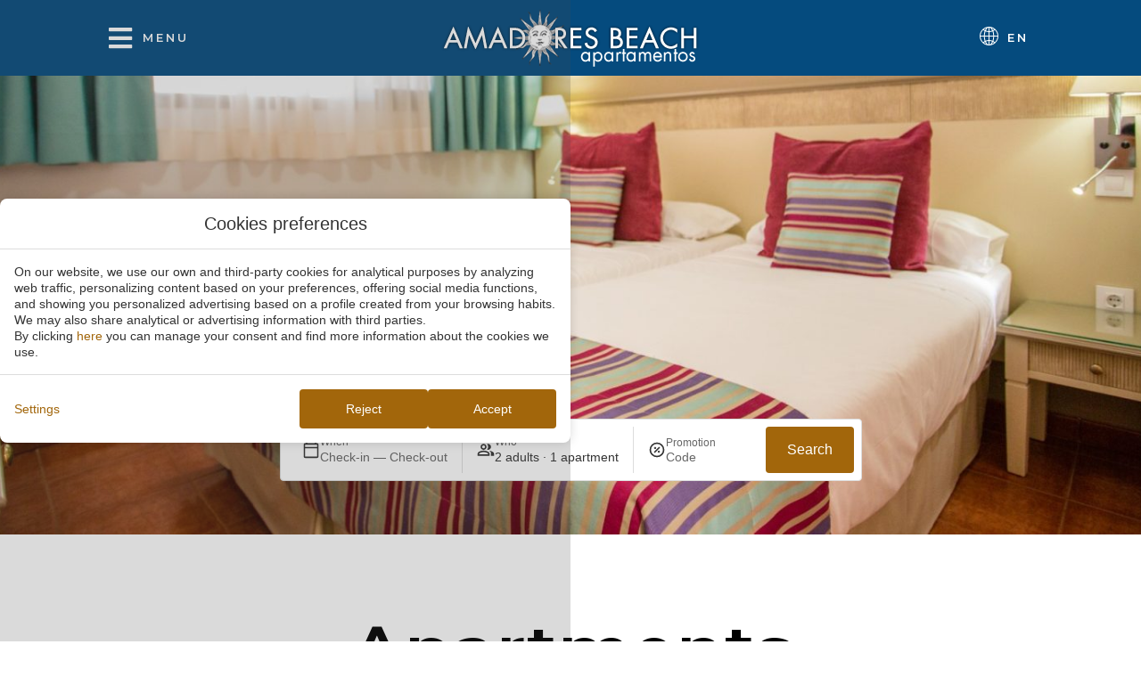

--- FILE ---
content_type: text/html; charset=UTF-8
request_url: https://www.apartmentsamadoresbeach.com/en/apartments/
body_size: 21827
content:
<!DOCTYPE html>
<html lang="en-US">
<head>
	<meta charset="UTF-8">
	<meta name="viewport" content="width=device-width, initial-scale=1.0, viewport-fit=cover" />		<meta name='robots' content='index, follow, max-image-preview:large, max-snippet:-1, max-video-preview:-1' />
<link rel="alternate" hreflang="es" href="https://www.apartmentsamadoresbeach.com/apartamentos/" />
<link rel="alternate" hreflang="en" href="https://www.apartmentsamadoresbeach.com/en/apartments/" />
<link rel="alternate" hreflang="x-default" href="https://www.apartmentsamadoresbeach.com/apartamentos/" />

	<!-- This site is optimized with the Yoast SEO plugin v24.3 - https://yoast.com/wordpress/plugins/seo/ -->
	<title>Apartments | Amadores Beach Apartments - Official website</title>
	<meta name="description" content="We have 48 bungalow style apartments distributed over 4 buildings at different heights, all of which enjoy magnificent sea views. Book now on our official website." />
	<link rel="canonical" href="https://www.apartmentsamadoresbeach.com/en/apartments/" />
	<meta property="og:locale" content="en_US" />
	<meta property="og:type" content="article" />
	<meta property="og:title" content="Apartments | Amadores Beach Apartments - Official website" />
	<meta property="og:description" content="We have 48 bungalow style apartments distributed over 4 buildings at different heights, all of which enjoy magnificent sea views. Book now on our official website." />
	<meta property="og:url" content="https://www.apartmentsamadoresbeach.com/en/apartments/" />
	<meta property="og:site_name" content="Amadores Beach" />
	<meta property="article:modified_time" content="2025-09-18T17:54:01+00:00" />
	<meta property="og:image" content="https://www.apartmentsamadoresbeach.com/app/uploads/sites/1115/apatm.jpg" />
	<meta name="twitter:card" content="summary_large_image" />
	<meta name="twitter:label1" content="Est. reading time" />
	<meta name="twitter:data1" content="1 minute" />
	<script type="application/ld+json" class="yoast-schema-graph">{"@context":"https://schema.org","@graph":[{"@type":"WebPage","@id":"https://www.apartmentsamadoresbeach.com/en/apartments/","url":"https://www.apartmentsamadoresbeach.com/en/apartments/","name":"Apartments | Amadores Beach Apartments - Official website","isPartOf":{"@id":"https://www.apartmentsamadoresbeach.com/en/#website"},"primaryImageOfPage":{"@id":"https://www.apartmentsamadoresbeach.com/en/apartments/#primaryimage"},"image":{"@id":"https://www.apartmentsamadoresbeach.com/en/apartments/#primaryimage"},"thumbnailUrl":"https://www.apartmentsamadoresbeach.com/app/uploads/sites/1115/apatm.jpg","datePublished":"2024-07-19T07:00:16+00:00","dateModified":"2025-09-18T17:54:01+00:00","description":"We have 48 bungalow style apartments distributed over 4 buildings at different heights, all of which enjoy magnificent sea views. Book now on our official website.","breadcrumb":{"@id":"https://www.apartmentsamadoresbeach.com/en/apartments/#breadcrumb"},"inLanguage":"en-US","potentialAction":[{"@type":"ReadAction","target":["https://www.apartmentsamadoresbeach.com/en/apartments/"]}]},{"@type":"ImageObject","inLanguage":"en-US","@id":"https://www.apartmentsamadoresbeach.com/en/apartments/#primaryimage","url":"https://www.apartmentsamadoresbeach.com/app/uploads/sites/1115/apatm.jpg","contentUrl":"https://www.apartmentsamadoresbeach.com/app/uploads/sites/1115/apatm.jpg"},{"@type":"BreadcrumbList","@id":"https://www.apartmentsamadoresbeach.com/en/apartments/#breadcrumb","itemListElement":[{"@type":"ListItem","position":1,"name":"Home","item":"https://www.apartmentsamadoresbeach.com/en/"},{"@type":"ListItem","position":2,"name":"Apartments"}]},{"@type":"WebSite","@id":"https://www.apartmentsamadoresbeach.com/en/#website","url":"https://www.apartmentsamadoresbeach.com/en/","name":"Amadores Beach","description":"Just another Webs.mirai.com site","publisher":{"@id":"https://www.apartmentsamadoresbeach.com/en/#organization"},"potentialAction":[{"@type":"SearchAction","target":{"@type":"EntryPoint","urlTemplate":"https://www.apartmentsamadoresbeach.com/en/?s={search_term_string}"},"query-input":{"@type":"PropertyValueSpecification","valueRequired":true,"valueName":"search_term_string"}}],"inLanguage":"en-US"},{"@type":"Organization","@id":"https://www.apartmentsamadoresbeach.com/en/#organization","name":"Amadores Beach","url":"https://www.apartmentsamadoresbeach.com/en/","logo":{"@type":"ImageObject","inLanguage":"en-US","@id":"https://www.apartmentsamadoresbeach.com/en/#/schema/logo/image/","url":"https://static-resources-elementor.mirai.com/wp-content/uploads/sites/1115/admin-ajax.png","contentUrl":"https://static-resources-elementor.mirai.com/wp-content/uploads/sites/1115/admin-ajax.png","width":290,"height":65,"caption":"Amadores Beach"},"image":{"@id":"https://www.apartmentsamadoresbeach.com/en/#/schema/logo/image/"}}]}</script>
	<!-- / Yoast SEO plugin. -->


<link rel='dns-prefetch' href='//www.apartmentsamadoresbeach.com' />
<link rel='dns-prefetch' href='//static.mirai.com' />
<link rel='stylesheet' id='css-normalize-css' href='https://www.apartmentsamadoresbeach.com/app/mirai-themes/mirai-ma/resources/css/normalize.css' type='text/css' media='all' />
<link rel='stylesheet' id='mi-bootstrap-css' href='https://www.apartmentsamadoresbeach.com/app/plugins/mirai-globals/public/css/bootstrap.css' type='text/css' media='all' />
<link rel='stylesheet' id='mi-bootstrap-addons-css' href='https://www.apartmentsamadoresbeach.com/app/plugins/mirai-globals/public/css/bootstrap-addons.css' type='text/css' media='all' />
<link rel='stylesheet' id='mi-bootstrap-fix-css' href='https://www.apartmentsamadoresbeach.com/app/mirai-themes/mirai-ma/resources/css/bootstrap-fix.css' type='text/css' media='all' />
<style id='classic-theme-styles-inline-css' type='text/css'>
/*! This file is auto-generated */
.wp-block-button__link{color:#fff;background-color:#32373c;border-radius:9999px;box-shadow:none;text-decoration:none;padding:calc(.667em + 2px) calc(1.333em + 2px);font-size:1.125em}.wp-block-file__button{background:#32373c;color:#fff;text-decoration:none}
</style>
<style id='global-styles-inline-css' type='text/css'>
:root{--wp--preset--aspect-ratio--square: 1;--wp--preset--aspect-ratio--4-3: 4/3;--wp--preset--aspect-ratio--3-4: 3/4;--wp--preset--aspect-ratio--3-2: 3/2;--wp--preset--aspect-ratio--2-3: 2/3;--wp--preset--aspect-ratio--16-9: 16/9;--wp--preset--aspect-ratio--9-16: 9/16;--wp--preset--color--black: #000000;--wp--preset--color--cyan-bluish-gray: #abb8c3;--wp--preset--color--white: #ffffff;--wp--preset--color--pale-pink: #f78da7;--wp--preset--color--vivid-red: #cf2e2e;--wp--preset--color--luminous-vivid-orange: #ff6900;--wp--preset--color--luminous-vivid-amber: #fcb900;--wp--preset--color--light-green-cyan: #7bdcb5;--wp--preset--color--vivid-green-cyan: #00d084;--wp--preset--color--pale-cyan-blue: #8ed1fc;--wp--preset--color--vivid-cyan-blue: #0693e3;--wp--preset--color--vivid-purple: #9b51e0;--wp--preset--gradient--vivid-cyan-blue-to-vivid-purple: linear-gradient(135deg,rgba(6,147,227,1) 0%,rgb(155,81,224) 100%);--wp--preset--gradient--light-green-cyan-to-vivid-green-cyan: linear-gradient(135deg,rgb(122,220,180) 0%,rgb(0,208,130) 100%);--wp--preset--gradient--luminous-vivid-amber-to-luminous-vivid-orange: linear-gradient(135deg,rgba(252,185,0,1) 0%,rgba(255,105,0,1) 100%);--wp--preset--gradient--luminous-vivid-orange-to-vivid-red: linear-gradient(135deg,rgba(255,105,0,1) 0%,rgb(207,46,46) 100%);--wp--preset--gradient--very-light-gray-to-cyan-bluish-gray: linear-gradient(135deg,rgb(238,238,238) 0%,rgb(169,184,195) 100%);--wp--preset--gradient--cool-to-warm-spectrum: linear-gradient(135deg,rgb(74,234,220) 0%,rgb(151,120,209) 20%,rgb(207,42,186) 40%,rgb(238,44,130) 60%,rgb(251,105,98) 80%,rgb(254,248,76) 100%);--wp--preset--gradient--blush-light-purple: linear-gradient(135deg,rgb(255,206,236) 0%,rgb(152,150,240) 100%);--wp--preset--gradient--blush-bordeaux: linear-gradient(135deg,rgb(254,205,165) 0%,rgb(254,45,45) 50%,rgb(107,0,62) 100%);--wp--preset--gradient--luminous-dusk: linear-gradient(135deg,rgb(255,203,112) 0%,rgb(199,81,192) 50%,rgb(65,88,208) 100%);--wp--preset--gradient--pale-ocean: linear-gradient(135deg,rgb(255,245,203) 0%,rgb(182,227,212) 50%,rgb(51,167,181) 100%);--wp--preset--gradient--electric-grass: linear-gradient(135deg,rgb(202,248,128) 0%,rgb(113,206,126) 100%);--wp--preset--gradient--midnight: linear-gradient(135deg,rgb(2,3,129) 0%,rgb(40,116,252) 100%);--wp--preset--font-size--small: 13px;--wp--preset--font-size--medium: 20px;--wp--preset--font-size--large: 36px;--wp--preset--font-size--x-large: 42px;--wp--preset--spacing--20: 0.44rem;--wp--preset--spacing--30: 0.67rem;--wp--preset--spacing--40: 1rem;--wp--preset--spacing--50: 1.5rem;--wp--preset--spacing--60: 2.25rem;--wp--preset--spacing--70: 3.38rem;--wp--preset--spacing--80: 5.06rem;--wp--preset--shadow--natural: 6px 6px 9px rgba(0, 0, 0, 0.2);--wp--preset--shadow--deep: 12px 12px 50px rgba(0, 0, 0, 0.4);--wp--preset--shadow--sharp: 6px 6px 0px rgba(0, 0, 0, 0.2);--wp--preset--shadow--outlined: 6px 6px 0px -3px rgba(255, 255, 255, 1), 6px 6px rgba(0, 0, 0, 1);--wp--preset--shadow--crisp: 6px 6px 0px rgba(0, 0, 0, 1);}:where(.is-layout-flex){gap: 0.5em;}:where(.is-layout-grid){gap: 0.5em;}body .is-layout-flex{display: flex;}.is-layout-flex{flex-wrap: wrap;align-items: center;}.is-layout-flex > :is(*, div){margin: 0;}body .is-layout-grid{display: grid;}.is-layout-grid > :is(*, div){margin: 0;}:where(.wp-block-columns.is-layout-flex){gap: 2em;}:where(.wp-block-columns.is-layout-grid){gap: 2em;}:where(.wp-block-post-template.is-layout-flex){gap: 1.25em;}:where(.wp-block-post-template.is-layout-grid){gap: 1.25em;}.has-black-color{color: var(--wp--preset--color--black) !important;}.has-cyan-bluish-gray-color{color: var(--wp--preset--color--cyan-bluish-gray) !important;}.has-white-color{color: var(--wp--preset--color--white) !important;}.has-pale-pink-color{color: var(--wp--preset--color--pale-pink) !important;}.has-vivid-red-color{color: var(--wp--preset--color--vivid-red) !important;}.has-luminous-vivid-orange-color{color: var(--wp--preset--color--luminous-vivid-orange) !important;}.has-luminous-vivid-amber-color{color: var(--wp--preset--color--luminous-vivid-amber) !important;}.has-light-green-cyan-color{color: var(--wp--preset--color--light-green-cyan) !important;}.has-vivid-green-cyan-color{color: var(--wp--preset--color--vivid-green-cyan) !important;}.has-pale-cyan-blue-color{color: var(--wp--preset--color--pale-cyan-blue) !important;}.has-vivid-cyan-blue-color{color: var(--wp--preset--color--vivid-cyan-blue) !important;}.has-vivid-purple-color{color: var(--wp--preset--color--vivid-purple) !important;}.has-black-background-color{background-color: var(--wp--preset--color--black) !important;}.has-cyan-bluish-gray-background-color{background-color: var(--wp--preset--color--cyan-bluish-gray) !important;}.has-white-background-color{background-color: var(--wp--preset--color--white) !important;}.has-pale-pink-background-color{background-color: var(--wp--preset--color--pale-pink) !important;}.has-vivid-red-background-color{background-color: var(--wp--preset--color--vivid-red) !important;}.has-luminous-vivid-orange-background-color{background-color: var(--wp--preset--color--luminous-vivid-orange) !important;}.has-luminous-vivid-amber-background-color{background-color: var(--wp--preset--color--luminous-vivid-amber) !important;}.has-light-green-cyan-background-color{background-color: var(--wp--preset--color--light-green-cyan) !important;}.has-vivid-green-cyan-background-color{background-color: var(--wp--preset--color--vivid-green-cyan) !important;}.has-pale-cyan-blue-background-color{background-color: var(--wp--preset--color--pale-cyan-blue) !important;}.has-vivid-cyan-blue-background-color{background-color: var(--wp--preset--color--vivid-cyan-blue) !important;}.has-vivid-purple-background-color{background-color: var(--wp--preset--color--vivid-purple) !important;}.has-black-border-color{border-color: var(--wp--preset--color--black) !important;}.has-cyan-bluish-gray-border-color{border-color: var(--wp--preset--color--cyan-bluish-gray) !important;}.has-white-border-color{border-color: var(--wp--preset--color--white) !important;}.has-pale-pink-border-color{border-color: var(--wp--preset--color--pale-pink) !important;}.has-vivid-red-border-color{border-color: var(--wp--preset--color--vivid-red) !important;}.has-luminous-vivid-orange-border-color{border-color: var(--wp--preset--color--luminous-vivid-orange) !important;}.has-luminous-vivid-amber-border-color{border-color: var(--wp--preset--color--luminous-vivid-amber) !important;}.has-light-green-cyan-border-color{border-color: var(--wp--preset--color--light-green-cyan) !important;}.has-vivid-green-cyan-border-color{border-color: var(--wp--preset--color--vivid-green-cyan) !important;}.has-pale-cyan-blue-border-color{border-color: var(--wp--preset--color--pale-cyan-blue) !important;}.has-vivid-cyan-blue-border-color{border-color: var(--wp--preset--color--vivid-cyan-blue) !important;}.has-vivid-purple-border-color{border-color: var(--wp--preset--color--vivid-purple) !important;}.has-vivid-cyan-blue-to-vivid-purple-gradient-background{background: var(--wp--preset--gradient--vivid-cyan-blue-to-vivid-purple) !important;}.has-light-green-cyan-to-vivid-green-cyan-gradient-background{background: var(--wp--preset--gradient--light-green-cyan-to-vivid-green-cyan) !important;}.has-luminous-vivid-amber-to-luminous-vivid-orange-gradient-background{background: var(--wp--preset--gradient--luminous-vivid-amber-to-luminous-vivid-orange) !important;}.has-luminous-vivid-orange-to-vivid-red-gradient-background{background: var(--wp--preset--gradient--luminous-vivid-orange-to-vivid-red) !important;}.has-very-light-gray-to-cyan-bluish-gray-gradient-background{background: var(--wp--preset--gradient--very-light-gray-to-cyan-bluish-gray) !important;}.has-cool-to-warm-spectrum-gradient-background{background: var(--wp--preset--gradient--cool-to-warm-spectrum) !important;}.has-blush-light-purple-gradient-background{background: var(--wp--preset--gradient--blush-light-purple) !important;}.has-blush-bordeaux-gradient-background{background: var(--wp--preset--gradient--blush-bordeaux) !important;}.has-luminous-dusk-gradient-background{background: var(--wp--preset--gradient--luminous-dusk) !important;}.has-pale-ocean-gradient-background{background: var(--wp--preset--gradient--pale-ocean) !important;}.has-electric-grass-gradient-background{background: var(--wp--preset--gradient--electric-grass) !important;}.has-midnight-gradient-background{background: var(--wp--preset--gradient--midnight) !important;}.has-small-font-size{font-size: var(--wp--preset--font-size--small) !important;}.has-medium-font-size{font-size: var(--wp--preset--font-size--medium) !important;}.has-large-font-size{font-size: var(--wp--preset--font-size--large) !important;}.has-x-large-font-size{font-size: var(--wp--preset--font-size--x-large) !important;}
:where(.wp-block-post-template.is-layout-flex){gap: 1.25em;}:where(.wp-block-post-template.is-layout-grid){gap: 1.25em;}
:where(.wp-block-columns.is-layout-flex){gap: 2em;}:where(.wp-block-columns.is-layout-grid){gap: 2em;}
:root :where(.wp-block-pullquote){font-size: 1.5em;line-height: 1.6;}
</style>
<link rel='stylesheet' id='wpml-ls-apartmentsamadoresbeach2024-miraigo-01-2024-lang-code-dropdown-0-css' href='https://www.apartmentsamadoresbeach.com/app/mirai-themes/mirai-ma/wpml/templates/language-switchers/lang-code-dropdown/style.css' type='text/css' media='all' />
<style id='wpml-ls-apartmentsamadoresbeach2024-miraigo-01-2024-lang-code-dropdown-0-inline-css' type='text/css'>
.wpml-ls-statics-shortcode_actions{background-color:transparent;}.wpml-ls-statics-shortcode_actions a, .wpml-ls-statics-shortcode_actions .wpml-ls-sub-menu a, .wpml-ls-statics-shortcode_actions .wpml-ls-sub-menu a:link, .wpml-ls-statics-shortcode_actions li:not(.wpml-ls-current-language) .wpml-ls-link, .wpml-ls-statics-shortcode_actions li:not(.wpml-ls-current-language) .wpml-ls-link:link {color:white;background-color:transparent;}.wpml-ls-statics-shortcode_actions a, .wpml-ls-statics-shortcode_actions .wpml-ls-sub-menu a:hover,.wpml-ls-statics-shortcode_actions .wpml-ls-sub-menu a:focus, .wpml-ls-statics-shortcode_actions .wpml-ls-sub-menu a:link:hover, .wpml-ls-statics-shortcode_actions .wpml-ls-sub-menu a:link:focus {color:white;background-color:transparent;}.wpml-ls-statics-shortcode_actions .wpml-ls-current-language > a {color:white;background-color:transparent;}.wpml-ls-statics-shortcode_actions .wpml-ls-current-language:hover>a, .wpml-ls-statics-shortcode_actions .wpml-ls-current-language>a:focus {color:white;background-color:transparent;}
</style>
<link rel='stylesheet' id='elementor-frontend-css' href='https://www.apartmentsamadoresbeach.com/app/plugins/elementor/assets/css/frontend.min.css' type='text/css' media='all' />
<link rel='stylesheet' id='widget-icon-box-css' href='https://www.apartmentsamadoresbeach.com/app/plugins/elementor/assets/css/widget-icon-box.min.css' type='text/css' media='all' />
<link rel='stylesheet' id='widget-image-css' href='https://www.apartmentsamadoresbeach.com/app/plugins/elementor/assets/css/widget-image.min.css' type='text/css' media='all' />
<link rel='stylesheet' id='e-sticky-css' href='https://www.apartmentsamadoresbeach.com/app/plugins/elementor-pro/assets/css/modules/sticky.min.css' type='text/css' media='all' />
<link rel='stylesheet' id='eael-general-css' href='https://www.apartmentsamadoresbeach.com/app/plugins/essential-addons-for-elementor-lite/assets/front-end/css/view/general.min.css' type='text/css' media='all' />
<link rel='stylesheet' id='eael-4327-css' href='https://www.apartmentsamadoresbeach.com/app/uploads/sites/1115/essential-addons-elementor/eael-4327.css' type='text/css' media='all' />
<link rel='stylesheet' id='widget-heading-css' href='https://www.apartmentsamadoresbeach.com/app/plugins/elementor/assets/css/widget-heading.min.css' type='text/css' media='all' />
<link rel='stylesheet' id='e-animation-shrink-css' href='https://www.apartmentsamadoresbeach.com/app/plugins/elementor/assets/lib/animations/styles/e-animation-shrink.min.css' type='text/css' media='all' />
<link rel='stylesheet' id='widget-divider-css' href='https://www.apartmentsamadoresbeach.com/app/plugins/elementor/assets/css/widget-divider.min.css' type='text/css' media='all' />
<link rel='stylesheet' id='widget-text-editor-css' href='https://www.apartmentsamadoresbeach.com/app/plugins/elementor/assets/css/widget-text-editor.min.css' type='text/css' media='all' />
<link rel='stylesheet' id='widget-nav-menu-css' href='https://www.apartmentsamadoresbeach.com/app/plugins/elementor-pro/assets/css/widget-nav-menu.min.css' type='text/css' media='all' />
<link rel='stylesheet' id='swiper-css' href='https://www.apartmentsamadoresbeach.com/app/plugins/elementor/assets/lib/swiper/v8/css/swiper.min.css' type='text/css' media='all' />
<link rel='stylesheet' id='e-swiper-css' href='https://www.apartmentsamadoresbeach.com/app/plugins/elementor/assets/css/conditionals/e-swiper.min.css' type='text/css' media='all' />
<link rel='stylesheet' id='elementor-icons-css' href='https://www.apartmentsamadoresbeach.com/app/plugins/elementor/assets/lib/eicons/css/elementor-icons.min.css' type='text/css' media='all' />
<style id='elementor-icons-inline-css' type='text/css'>

		.elementor-add-new-section .elementor-add-templately-promo-button{
            background-color: #5d4fff;
            background-image: url(https://www.apartmentsamadoresbeach.com/app/plugins/essential-addons-for-elementor-lite/assets/admin/images/templately/logo-icon.svg);
            background-repeat: no-repeat;
            background-position: center center;
            position: relative;
        }
        
		.elementor-add-new-section .elementor-add-templately-promo-button > i{
            height: 12px;
        }
        
        body .elementor-add-new-section .elementor-add-section-area-button {
            margin-left: 0;
        }

		.elementor-add-new-section .elementor-add-templately-promo-button{
            background-color: #5d4fff;
            background-image: url(https://www.apartmentsamadoresbeach.com/app/plugins/essential-addons-for-elementor-lite/assets/admin/images/templately/logo-icon.svg);
            background-repeat: no-repeat;
            background-position: center center;
            position: relative;
        }
        
		.elementor-add-new-section .elementor-add-templately-promo-button > i{
            height: 12px;
        }
        
        body .elementor-add-new-section .elementor-add-section-area-button {
            margin-left: 0;
        }
</style>
<link rel='stylesheet' id='elementor-post-1397-css' href='https://www.apartmentsamadoresbeach.com/app/uploads/sites/1115/elementor/css/post-1397.css' type='text/css' media='all' />
<link rel='stylesheet' id='mima-elementor-fix-css' href='https://www.apartmentsamadoresbeach.com/app/mirai-themes/mirai-ma/resources/css/elementor-fix.css' type='text/css' media='all' />
<link rel='stylesheet' id='elementor-icons-mirai-icofonts-css' href='https://www.apartmentsamadoresbeach.com/app/mirai-themes/mirai-ma/icofonts/mirai-icofonts/style.css' type='text/css' media='all' />
<link rel='stylesheet' id='rooms-listing-css' href='https://www.apartmentsamadoresbeach.com/app/plugins/mirai-dynamic-sections/css/pages/rooms/rooms-listing-5.css' type='text/css' media='all' />
<link rel='stylesheet' id='mi-skeleton-css' href='https://www.apartmentsamadoresbeach.com/app/plugins/mirai-globals/public/css/skeleton.css' type='text/css' media='all' />
<link rel='stylesheet' id='mirai-booking-core-index-css-css' href='https://static.mirai.com/core/index.css' type='text/css' media='all' />
<link rel='stylesheet' id='mirai-booking-core-engine-css-css' href='https://www.apartmentsamadoresbeach.com/app/themes/apartmentsamadoresbeach2024-miraigo-01-2024/resources/css/engine.css' type='text/css' media='all' />
<link rel='stylesheet' id='elementor-post-6492-css' href='https://www.apartmentsamadoresbeach.com/app/uploads/sites/1115/elementor/css/post-6492.css' type='text/css' media='all' />
<link rel='stylesheet' id='elementor-post-4325-css' href='https://www.apartmentsamadoresbeach.com/app/uploads/sites/1115/elementor/css/post-4325.css' type='text/css' media='all' />
<link rel='stylesheet' id='elementor-post-4327-css' href='https://www.apartmentsamadoresbeach.com/app/uploads/sites/1115/elementor/css/post-4327.css' type='text/css' media='all' />
<link rel='stylesheet' id='maai-main-css' href='https://www.apartmentsamadoresbeach.com/app/themes/apartmentsamadoresbeach2024-miraigo-01-2024/style.css' type='text/css' media='all' />
<link rel='stylesheet' id='mi-global-fixes-css' href='https://www.apartmentsamadoresbeach.com/app/mirai-themes/mirai-ma/resources/css/global-fixes.css' type='text/css' media='all' />
<link rel='stylesheet' id='google-fonts-1-css' href='https://fonts.googleapis.com/css?family=Montserrat%3A100%2C100italic%2C200%2C200italic%2C300%2C300italic%2C400%2C400italic%2C500%2C500italic%2C600%2C600italic%2C700%2C700italic%2C800%2C800italic%2C900%2C900italic&#038;display=auto&#038;ver=6.6.2' type='text/css' media='all' />
<link rel='stylesheet' id='elementor-icons-shared-0-css' href='https://www.apartmentsamadoresbeach.com/app/plugins/elementor/assets/lib/font-awesome/css/fontawesome.min.css' type='text/css' media='all' />
<link rel='stylesheet' id='elementor-icons-fa-solid-css' href='https://www.apartmentsamadoresbeach.com/app/plugins/elementor/assets/lib/font-awesome/css/solid.min.css' type='text/css' media='all' />
<link rel='stylesheet' id='elementor-icons-fa-brands-css' href='https://www.apartmentsamadoresbeach.com/app/plugins/elementor/assets/lib/font-awesome/css/brands.min.css' type='text/css' media='all' />
<link rel="preconnect" href="https://fonts.gstatic.com/" crossorigin><script type="text/javascript" src="https://www.apartmentsamadoresbeach.com/wp-includes/js/jquery/jquery.min.js" id="jquery-core-js"></script>
<script type="text/javascript" src="https://www.apartmentsamadoresbeach.com/wp-includes/js/jquery/jquery-migrate.min.js" id="jquery-migrate-js"></script>
<script type="text/javascript" src="https://www.apartmentsamadoresbeach.com/app/mirai-themes/mirai-ma/wpml/templates/language-switchers/lang-code-dropdown/script.js" id="wpml-ls-apartmentsamadoresbeach2024-miraigo-01-2024-lang-code-dropdown-0-js"></script>
<meta name="generator" content="WPML ver:4.6.15 stt:1,2;" />
<meta name="generator" content="Elementor 3.27.1; features: additional_custom_breakpoints; settings: css_print_method-external, google_font-enabled, font_display-auto">
<style type="text/css">.recentcomments a{display:inline !important;padding:0 !important;margin:0 !important;}</style>			<style>
				.e-con.e-parent:nth-of-type(n+4):not(.e-lazyloaded):not(.e-no-lazyload),
				.e-con.e-parent:nth-of-type(n+4):not(.e-lazyloaded):not(.e-no-lazyload) * {
					background-image: none !important;
				}
				@media screen and (max-height: 1024px) {
					.e-con.e-parent:nth-of-type(n+3):not(.e-lazyloaded):not(.e-no-lazyload),
					.e-con.e-parent:nth-of-type(n+3):not(.e-lazyloaded):not(.e-no-lazyload) * {
						background-image: none !important;
					}
				}
				@media screen and (max-height: 640px) {
					.e-con.e-parent:nth-of-type(n+2):not(.e-lazyloaded):not(.e-no-lazyload),
					.e-con.e-parent:nth-of-type(n+2):not(.e-lazyloaded):not(.e-no-lazyload) * {
						background-image: none !important;
					}
				}
			</style>
			<link rel="icon" href="https://static-resources-elementor.mirai.com/wp-content/uploads/sites/1115/favicon.png" sizes="32x32" />
<link rel="icon" href="https://static-resources-elementor.mirai.com/wp-content/uploads/sites/1115/favicon.png" sizes="192x192" />
<link rel="apple-touch-icon" href="https://static-resources-elementor.mirai.com/wp-content/uploads/sites/1115/favicon.png" />
<meta name="msapplication-TileImage" content="https://static-resources-elementor.mirai.com/wp-content/uploads/sites/1115/favicon.png" />
</head>
<body class="page-template page-template-tpl-rooms-listing page-template-tpl-rooms-listing-php page page-id-6492 wp-custom-logo cat-rooms mi-deflang-es mi-curlang-en elementor-default elementor-kit-1397 elementor-page elementor-page-6492">
<div data-elementor-type="header" data-elementor-id="4325" class="elementor elementor-4325 elementor-1550 elementor-location-header" data-elementor-post-type="elementor_library">
					<section class="elementor-section elementor-top-section elementor-element elementor-element-521c6ac1 header elementor-section-full_width elementor-section-height-default elementor-section-height-default" data-id="521c6ac1" data-element_type="section" data-settings='{"background_background":"classic","sticky":"top","sticky_effects_offset":1,"sticky_on":["desktop","tablet","mobile"],"sticky_offset":0,"sticky_anchor_link_offset":0}'>
							<div class="elementor-background-overlay"></div>
							<div class="elementor-container elementor-column-gap-default">
					<div class="elementor-column elementor-col-100 elementor-top-column elementor-element elementor-element-3c92017" data-id="3c92017" data-element_type="column">
			<div class="elementor-widget-wrap elementor-element-populated">
						<section class="elementor-section elementor-inner-section elementor-element elementor-element-ccbaa55 container-xl elementor-section-height-default elementor-section-height-default elementor-section-boxed" data-id="ccbaa55" data-element_type="section" data-settings='{"background_background":"classic"}'>
						<div class="elementor-container elementor-column-gap-default">
					<div class="elementor-column elementor-col-33 elementor-inner-column elementor-element elementor-element-37d206ab" data-id="37d206ab" data-element_type="column">
			<div class="elementor-widget-wrap elementor-element-populated">
						<div class="elementor-element elementor-element-6a473c4a elementor-position-left elementor-vertical-align-middle elementor-widget__width-auto home-header-menu elementor-view-default elementor-mobile-position-top elementor-widget elementor-widget-icon-box" data-id="6a473c4a" data-element_type="widget" data-widget_type="icon-box.default">
				<div class="elementor-widget-container">
							<div class="elementor-icon-box-wrapper">

						<div class="elementor-icon-box-icon">
				<a href="#elementor-action%3Aaction%3Dpopup%3Aopen%26settings%3DeyJpZCI6NDMxOSwidG9nZ2xlIjpmYWxzZX0%3D" class="elementor-icon" tabindex="-1">
				<i aria-hidden="true" class="fas fa-bars"></i>				</a>
			</div>
			
						<div class="elementor-icon-box-content">

				
									<p class="elementor-icon-box-description">
						Menu					</p>
				
			</div>
			
		</div>
						</div>
				</div>
					</div>
		</div>
				<div class="elementor-column elementor-col-33 elementor-inner-column elementor-element elementor-element-73003d10 logo-home" data-id="73003d10" data-element_type="column">
			<div class="elementor-widget-wrap elementor-element-populated">
						<div class="elementor-element elementor-element-621d321 elementor-widget elementor-widget-theme-site-logo elementor-widget-image" data-id="621d321" data-element_type="widget" data-widget_type="theme-site-logo.default">
				<div class="elementor-widget-container">
											<a href="https://www.apartmentsamadoresbeach.com/en/">
			<img width="290" height="65" src="https://static-resources-elementor.mirai.com/wp-content/uploads/sites/1115/admin-ajax.png" class="attachment-full size-full wp-image-6526" alt="Apartments - Amadores Beach">				</a>
											</div>
				</div>
					</div>
		</div>
				<div class="elementor-column elementor-col-33 elementor-inner-column elementor-element elementor-element-62bb7d0d" data-id="62bb7d0d" data-element_type="column">
			<div class="elementor-widget-wrap elementor-element-populated">
						<div class="elementor-element elementor-element-2ab30e0 elementor-widget__width-auto elementor-widget elementor-widget-Mirai-Club" data-id="2ab30e0" data-element_type="widget" data-widget_type="Mirai-Club.default">
				<div class="elementor-widget-container">
					<div data-mirai-engine="mirai_cl" data-lang="en" data-idhotel="67715683"></div>				</div>
				</div>
				<div class="elementor-element elementor-element-4f3caf12 elementor-widget__width-auto elementor-view-default elementor-widget elementor-widget-icon" data-id="4f3caf12" data-element_type="widget" data-widget_type="icon.default">
				<div class="elementor-widget-container">
							<div class="elementor-icon-wrapper">
			<div class="elementor-icon">
			<svg xmlns="http://www.w3.org/2000/svg" width="35" height="35" viewbox="0 0 35 35" fill="none"><path d="M34.9971 17.4971V17.4883C34.9971 12.3102 32.7427 7.65999 29.1628 4.46213L29.1453 4.44755C29.1011 4.39988 29.0517 4.35733 28.998 4.32068L28.9951 4.31922C25.8156 1.52752 21.7268 -0.00824272 17.4956 2.51094e-06C13.0743 2.51094e-06 9.038 1.64195 5.96117 4.35131L5.98013 4.33526C5.94304 4.36339 5.90885 4.39515 5.87806 4.43005C4.02835 6.0679 2.54778 8.08154 1.53442 10.3348C0.521056 12.588 -0.00196405 15.0308 5.54217e-06 17.5015C5.54217e-06 22.6781 2.25148 27.3283 5.82848 30.5277L5.84597 30.5422C5.89229 30.5948 5.94411 30.6422 6.00054 30.6837L6.00346 30.6851C9.18213 33.4727 13.2678 35.0062 17.4956 34.9985C21.7432 35.0051 25.8464 33.4573 29.0315 30.6472L29.0126 30.6633C30.8943 29.0272 32.4027 27.0061 33.4357 24.7366C34.4687 22.4671 35.0022 20.0023 35 17.5087V17.4985L34.9971 17.4971ZM28.4905 28.8784C27.6237 28.1773 26.6915 27.561 25.7068 27.0382L25.612 26.9915C26.5059 24.4148 27.044 21.4445 27.095 18.3545V18.3312H33.3085C33.0989 22.3287 31.3783 26.0973 28.4949 28.874L28.4905 28.8784ZM18.3326 26.6838C20.2035 26.7844 21.9519 27.1956 23.5647 27.865L23.4597 27.827C22.1677 30.7726 20.3493 32.7966 18.3326 33.2414V26.6838ZM18.3326 25.0156V18.3312H25.4312C25.3749 21.0992 24.8949 23.8424 24.008 26.4651L24.0649 26.2741C22.2544 25.5299 20.3289 25.1047 18.3735 25.0171L18.3341 25.0156H18.3326ZM18.3326 16.663V9.97854C20.3408 9.88689 22.3179 9.44727 24.1757 8.67928L24.0605 8.72156C24.8698 11.0824 25.3671 13.8034 25.4312 16.6324V16.663H18.3326ZM18.3326 8.31035V1.75569C20.3493 2.20044 22.1677 4.21569 23.4597 7.17003C21.9519 7.79706 20.2035 8.20682 18.3749 8.30889L18.3326 8.31035ZM22.4944 2.4775C24.2127 3.05063 25.8197 3.9148 27.2452 5.03229L27.2117 5.00604C26.5657 5.5135 25.841 5.99179 25.0769 6.40738L24.9952 6.44821C24.3778 4.99106 23.5288 3.6433 22.4812 2.45709L22.4944 2.47313V2.4775ZM16.6615 1.76006V8.31035C14.8628 8.21859 13.0932 7.81908 11.4295 7.1292L11.5345 7.16711C12.8323 4.22152 14.6477 2.19899 16.6644 1.75423L16.6615 1.76006ZM10.0004 6.44384C9.20996 6.01856 8.4568 5.52734 7.74894 4.97542L7.78394 5.00167C9.16797 3.91698 10.7247 3.07304 12.389 2.50521L12.4998 2.47167C11.4797 3.62575 10.6484 4.93388 10.0369 6.3476L10.0004 6.44384ZM16.6644 9.97708V16.6615H9.56587C9.63003 13.802 10.1273 11.0809 10.9935 8.52908L10.9366 8.72011C12.7463 9.46302 14.6708 9.88777 16.6251 9.97563L16.6644 9.97708ZM16.6644 18.3297V25.0142C14.6562 25.1058 12.6792 25.5454 10.8214 26.3134L10.9366 26.2711C10.1273 23.9118 9.63003 21.1893 9.56587 18.3603V18.3297H16.6644ZM16.6644 26.6824V33.237C14.6477 32.7923 12.8293 30.777 11.5374 27.8227C13.0452 27.1956 14.7936 26.7873 16.6222 26.6853L16.6644 26.6824ZM12.5085 32.5152C10.7907 31.9437 9.18373 31.0816 7.75769 29.9662L7.79269 29.9925C8.43867 29.485 9.16341 29.0067 9.92751 28.5912L10.0092 28.5503C10.6214 30.0081 11.4704 31.3546 12.5217 32.5356L12.5085 32.521V32.5152ZM24.9967 28.5489C25.8424 29.0082 26.5672 29.485 27.2481 30.0173L27.2131 29.991C25.8291 31.0757 24.2723 31.9197 22.6081 32.4875L22.4973 32.521C23.5174 31.3675 24.3487 30.0598 24.9602 28.6466L24.9967 28.5518V28.5489ZM33.3085 16.663H27.095C27.0503 13.6459 26.5297 10.6547 25.5522 7.79997L25.612 8.00121C26.6421 7.45884 27.6173 6.81814 28.5241 6.08803L28.4891 6.11428C31.3665 8.88055 33.0877 12.6352 33.3056 16.6207L33.307 16.6615L33.3085 16.663ZM6.50654 6.11574C7.34647 6.79818 8.28994 7.42376 9.29027 7.956L9.38505 8.00267C8.49117 10.5793 7.95309 13.5497 7.90205 16.6397V16.663H1.68716C1.89669 12.6654 3.61732 8.89685 6.50071 6.12011L6.50654 6.11574ZM1.68861 18.3312H7.90205C7.94675 21.3483 8.46742 24.3394 9.44484 27.1942L9.38505 26.993C8.28994 27.5748 7.34793 28.2004 6.47301 28.9061L6.508 28.8799C3.63057 26.1136 1.90933 22.359 1.69153 18.3735L1.69007 18.3326L1.68861 18.3312Z" fill="black"></path></svg>			</div>
		</div>
						</div>
				</div>
				<div class="elementor-element elementor-element-ffd2ae6 elementor-widget__width-initial elementor-widget-tablet__width-initial elementor-widget elementor-widget-wpml-language-switcher" data-id="ffd2ae6" data-element_type="widget" data-widget_type="wpml-language-switcher.default">
				<div class="elementor-widget-container">
					<div class="wpml-elementor-ls">
<div class="wpml-ls-statics-shortcode_actions wpml-ls wpml-ls-legacy-dropdown-click js-wpml-ls-legacy-dropdown-click">
	<ul>

		<li class="wpml-ls-slot-shortcode_actions wpml-ls-item wpml-ls-item-en wpml-ls-current-language wpml-ls-last-item wpml-ls-item-legacy-dropdown-click">

			<a href="#" class="js-wpml-ls-item-toggle wpml-ls-item-toggle"><span class="wpml-ls-native">EN</span></a>

			<ul class="js-wpml-ls-sub-menu wpml-ls-sub-menu">
				
					<li class="wpml-ls-slot-shortcode_actions wpml-ls-item wpml-ls-item-es wpml-ls-first-item">
						<a href="https://www.apartmentsamadoresbeach.com/apartamentos/" class="wpml-ls-link"><span class="wpml-ls-native" lang="es">ES</span></a>
					</li>

							</ul>

		</li>

	</ul>
</div>
</div>				</div>
				</div>
				<div class="elementor-element elementor-element-1c01635 elementor-widget__width-auto primary-btn elementor-hidden-mobile elementor-widget elementor-widget-button" data-id="1c01635" data-element_type="widget" data-widget_type="button.default">
				<div class="elementor-widget-container">
									<div class="elementor-button-wrapper">
					<a class="primary-btn elementor-button elementor-button-link elementor-size-sm" href="#elementor-action%3Aaction%3Dpopup%3Aopen%26settings%3DeyJpZCI6NDMyOSwidG9nZ2xlIjpmYWxzZX0%3D">
						<span class="elementor-button-content-wrapper">
									<span class="elementor-button-text">Book</span>
					</span>
					</a>
				</div>
								</div>
				</div>
					</div>
		</div>
					</div>
		</section>
					</div>
		</div>
					</div>
		</section>
				<section class="elementor-section elementor-top-section elementor-element elementor-element-37cf01e2 elementor-hidden-desktop elementor-fixed elementor-section-full_width elementor-section-full_width boxed-no-pdd elementor-hidden-tablet elementor-hidden-mobile elementor-section-height-default elementor-section-height-default elementor-section-boxed" data-id="37cf01e2" data-element_type="section" data-settings='{"_position":"fixed"}'>
						<div class="elementor-container elementor-column-gap-default">
					<div class="elementor-column elementor-col-100 elementor-top-column elementor-element elementor-element-1e4f737b" data-id="1e4f737b" data-element_type="column">
			<div class="elementor-widget-wrap elementor-element-populated">
						<div class="elementor-element elementor-element-641c0d84 elementor-align-center primary-btn mobile-btn elementor-tablet-align-center elementor-widget elementor-widget-button" data-id="641c0d84" data-element_type="widget" data-widget_type="button.default">
				<div class="elementor-widget-container">
									<div class="elementor-button-wrapper">
					<a class="primary-btn mobile-btn elementor-button elementor-button-link elementor-size-md" href="#elementor-action%3Aaction%3Dpopup%3Aopen%26settings%3DeyJpZCI6NDMyOSwidG9nZ2xlIjpmYWxzZX0%3D">
						<span class="elementor-button-content-wrapper">
									<span class="elementor-button-text">Book</span>
					</span>
					</a>
				</div>
								</div>
				</div>
					</div>
		</div>
					</div>
		</section>
				</div>
<section id="main" >
	<div >
		<div data-elementor-type="wp-page" data-elementor-id="6492" class="elementor elementor-6492 elementor-6491" data-elementor-post-type="page">
						<section class="elementor-section elementor-top-section elementor-element elementor-element-51d4a4a4 elementor-section-height-min-height elementor-section-items-stretch elementor-section-full_width elementor-section-height-default" data-id="51d4a4a4" data-element_type="section" data-settings='{"background_background":"classic"}'>
						<div class="elementor-container elementor-column-gap-default">
					<div class="elementor-column elementor-col-100 elementor-top-column elementor-element elementor-element-4e19c10" data-id="4e19c10" data-element_type="column">
			<div class="elementor-widget-wrap elementor-element-populated">
						<div class="elementor-element elementor-element-27ada5a4 elementor-absolute elementor-hidden-mobile elementor-widget elementor-widget-image" data-id="27ada5a4" data-element_type="widget" data-settings='{"_position":"absolute"}' data-widget_type="image.default">
				<div class="elementor-widget-container">
															<img fetchpriority="high" decoding="async" width="1900" height="800" src="https://static-resources-elementor.mirai.com/wp-content/uploads/sites/1115/apatm.jpg" class="attachment-full size-full wp-image-6775" alt="Apartments - Amadores Beach" srcset="https://static-resources-elementor.mirai.com/wp-content/uploads/sites/1115/apatm.jpg 1900w, https://static-resources-elementor.mirai.com/wp-content/uploads/sites/1115/apatm-300x126.jpg 300w, https://static-resources-elementor.mirai.com/wp-content/uploads/sites/1115/apatm-1024x431.jpg 1024w, https://static-resources-elementor.mirai.com/wp-content/uploads/sites/1115/apatm-768x323.jpg 768w, https://static-resources-elementor.mirai.com/wp-content/uploads/sites/1115/apatm-1536x647.jpg 1536w" sizes="(max-width: 1900px) 100vw, 1900px">															</div>
				</div>
				<div class="elementor-element elementor-element-e8515eb elementor-absolute elementor-hidden-desktop elementor-hidden-tablet elementor-widget elementor-widget-global elementor-global-5690 elementor-widget-image" data-id="e8515eb" data-element_type="widget" data-settings='{"_position":"absolute"}' data-widget_type="image.default">
				<div class="elementor-widget-container">
															<img decoding="async" width="720" height="840" src="https://static-resources-elementor.mirai.com/wp-content/uploads/sites/1115/Apart.jpg" class="attachment-full size-full wp-image-6773" alt="Apartments - Amadores Beach" srcset="https://static-resources-elementor.mirai.com/wp-content/uploads/sites/1115/Apart.jpg 720w, https://static-resources-elementor.mirai.com/wp-content/uploads/sites/1115/Apart-257x300.jpg 257w" sizes="(max-width: 720px) 100vw, 720px">															</div>
				</div>
				<section class="elementor-section elementor-inner-section elementor-element elementor-element-436c6ac4 elementor-section-full_width elementor-section-height-default elementor-section-height-default" data-id="436c6ac4" data-element_type="section">
						<div class="elementor-container elementor-column-gap-default">
					<div class="elementor-column elementor-col-100 elementor-inner-column elementor-element elementor-element-8be9901" data-id="8be9901" data-element_type="column">
			<div class="elementor-widget-wrap elementor-element-populated">
						<div class="elementor-element elementor-element-dd44dc3 elementor-widget elementor-widget-template" data-id="dd44dc3" data-element_type="widget" data-widget_type="template.default">
				<div class="elementor-widget-container">
							<div class="elementor-template">
			<div data-elementor-type="section" data-elementor-id="7366" class="elementor elementor-7366" data-elementor-post-type="elementor_library">
					<section class="elementor-section elementor-top-section elementor-element elementor-element-38f4d8a elementor-section-full_width elementor-section-height-default elementor-section-height-default" data-id="38f4d8a" data-element_type="section">
						<div class="elementor-container elementor-column-gap-default">
					<div class="elementor-column elementor-col-100 elementor-top-column elementor-element elementor-element-900c1c3" data-id="900c1c3" data-element_type="column">
			<div class="elementor-widget-wrap elementor-element-populated">
						<div class="elementor-element elementor-element-de8136e elementor-widget__width-auto engine-affix elementor-widget elementor-widget-Mirai-Finder" data-id="de8136e" data-element_type="widget" data-settings='{"sticky":"top","sticky_offset":50,"sticky_on":["desktop","tablet","mobile"],"sticky_effects_offset":0,"sticky_anchor_link_offset":0}' data-widget_type="Mirai-Finder.default">
				<div class="elementor-widget-container">
					<div data-mirai-component="finder"></div>				</div>
				</div>
					</div>
		</div>
					</div>
		</section>
				</div>
		</div>
						</div>
				</div>
					</div>
		</div>
					</div>
		</section>
					</div>
		</div>
					</div>
		</section>
				<section class="elementor-section elementor-top-section elementor-element elementor-element-5f94c437 elementor-section-height-default elementor-section-height-default elementor-section-boxed" data-id="5f94c437" data-element_type="section">
						<div class="elementor-container elementor-column-gap-default">
					<div class="elementor-column elementor-col-100 elementor-top-column elementor-element elementor-element-49442249" data-id="49442249" data-element_type="column">
			<div class="elementor-widget-wrap elementor-element-populated">
						<div class="elementor-element elementor-element-3f386ead elementor-widget elementor-widget-heading" data-id="3f386ead" data-element_type="widget" data-widget_type="heading.default">
				<div class="elementor-widget-container">
					<h1 class="elementor-heading-title elementor-size-default">Apartments</h1>				</div>
				</div>
				<div class="elementor-element elementor-element-d219e67 elementor-widget elementor-widget-text-editor" data-id="d219e67" data-element_type="widget" data-widget_type="text-editor.default">
				<div class="elementor-widget-container">
									<p>If you are looking for affordable but quality accommodation, at our complex Apartamentos Amadores Beach, we have 48 bungalow-type apartments located on 4 buildings at different heights, all of them with magnificent frontal views of the ocean.</p>
								</div>
				</div>
				<div class="elementor-element elementor-element-93c7e86 elementor-widget elementor-widget-text-editor" data-id="93c7e86" data-element_type="widget" data-widget_type="text-editor.default">
				<div class="elementor-widget-container">
									<p>The apartments are spacious, and have approximately 54 m2 of surface area. They have terracotta floors and are decorated in a cheerful way, with fabrics in turquoise and beige colors. All of them have a terrace of 15 m2 facing the sea where you can enjoy and delight in the spectacular sunsets over the Atlantic.</p>
								</div>
				</div>
				<div class="elementor-element elementor-element-3123e81 elementor-widget elementor-widget-text-editor" data-id="3123e81" data-element_type="widget" data-widget_type="text-editor.default">
				<div class="elementor-widget-container">
									<p>They consist of 1 room of about 18 square meters in size with two single beds, as well as a sofa bed in the living room.</p>
								</div>
				</div>
					</div>
		</div>
					</div>
		</section>
				</div>
<div class="elementor-section elementor-section-boxed">
	<div class="elementor-container">

		<div class="rooms-listing-wrapper rooms-listing-5">
			<h2>Rooms</h2>

			
			<div class="row room-box">

    <h3 class="room-name"><a href="apartment-6656/" title="Apartment">Apartment</a></h3>

    <div class="room-image">
                    <div class="price-box">
                                                                    From<span>107€</span>per night            </div>
                <a href="apartment-6656/" title="Apartment">
        <!-- Button triggered modal -->
                    <!-- END Button triggered modal -->
                            <img alt="Apartment" src="https://images.mirai.com/INFOROOMS/67715683/sI3y232GYJmkFfv7qokX/sI3y232GYJmkFfv7qokX_large.jpg" />
                    </a>
    </div>

    <div class="room-intro">
        <p class="room-description">The bungalow-style apartments are distributed among 4 buildings of different heights. They are decorated with terracotta. They come with a 15 m² terrace facing the sea, from which you can enjoy the views and watch spectacular sunsets over the Atlantic. They consist of 1 bedroom with two beds, as well as a sofa bed in the living room.</p>

                        
                    <ul class="row room-services-list">
                                    <li class="item-service">Kitchen</li>
                                    <li class="item-service">One-wall kitchen</li>
                                    <li class="item-service">Refrigerator</li>
                                    <li class="item-service">Glass-ceramic hob</li>
                                    <li class="item-service">Microwave</li>
                                    <li class="item-service">Table linen</li>
                                    <li class="item-service">Iron</li>
                                    <li class="item-service">Coffee/tea maker</li>
                                    <li class="item-service">Sink</li>
                                    <li class="item-service">Lounge</li>
                                    <li class="item-service">Living room</li>
                                    <li class="item-service">Sofa</li>
                                    <li class="item-service">Terrace</li>
                                    <li class="item-service">Balcony</li>
                                    <li class="item-service">Frontal sea views</li>
                                    <li class="item-service">Dressing table</li>
                                    <li class="item-service">Radio</li>
                                    <li class="item-service">Television</li>
                                    <li class="item-service">Telephone</li>
                                    <li class="item-service">Air conditioning</li>
                                    <li class="item-service">Safe (extra cost)</li>
                                    <li class="item-service">Free Wi-Fi Internet</li>
                                    <li class="item-service">Tiled floor</li>
                                    <li class="item-service">Dry-cleaning and laundry service (surcharge)

</li>
                                    <li class="item-service">Shower</li>
                                    <li class="item-service">Bidet</li>
                                    <li class="item-service">Hairdryer</li>
                            </ul>
        
        <div class="row">
            <a href="apartment-6656/" class="elementor-button secondary-btn" title="Apartment">See room</a>
        </div>
    </div>

</div>

			
                <!-- Modal Video and 3D -->
                <div id="video3dModal" class="modal fade">
                    <div class="modal-dialog">
                        <div class="modal-content">
                            <button type="button" class="iframe-close close" data-dismiss="modal" aria-hidden="true">×</button>
                            <div id="ModalBody" class="modal-body">
                            </div>
                        </div>
                    </div>
                </div>			

		</div>

	</div>
</div>	</div>
</section><!-- end section -->
<div data-elementor-type="footer" data-elementor-id="4327" class="elementor elementor-4327 elementor-1399 elementor-location-footer" data-elementor-post-type="elementor_library">
					<section class="elementor-section elementor-top-section elementor-element elementor-element-36c4b60 elementor-section-full_width elementor-section-height-default elementor-section-height-default" data-id="36c4b60" data-element_type="section" data-settings='{"background_background":"classic"}'>
							<div class="elementor-background-overlay"></div>
							<div class="elementor-container elementor-column-gap-default">
					<div class="elementor-column elementor-col-100 elementor-top-column elementor-element elementor-element-75bd36b5 elementor-hidden-desktop elementor-hidden-tablet elementor-hidden-mobile" data-id="75bd36b5" data-element_type="column">
			<div class="elementor-widget-wrap elementor-element-populated">
						<div class="elementor-element elementor-element-1bd69eb6 elementor-widget elementor-widget-heading" data-id="1bd69eb6" data-element_type="widget" data-widget_type="heading.default">
				<div class="elementor-widget-container">
					<h2 class="elementor-heading-title elementor-size-default">Instagram</h2>				</div>
				</div>
				<div class="elementor-element elementor-element-3c756063 elementor-widget__width-auto elementor-widget elementor-widget-button" data-id="3c756063" data-element_type="widget" data-widget_type="button.default">
				<div class="elementor-widget-container">
									<div class="elementor-button-wrapper">
					<a class="elementor-button elementor-button-link elementor-size-sm elementor-animation-shrink" href="https://www.instagram.com" target="_blank">
						<span class="elementor-button-content-wrapper">
									<span class="elementor-button-text">@hiddenhotel</span>
					</span>
					</a>
				</div>
								</div>
				</div>
				<div class="elementor-element elementor-element-46d2e437 elementor-widget elementor-widget-template" data-id="46d2e437" data-element_type="widget" data-widget_type="template.default">
				<div class="elementor-widget-container">
							<div class="elementor-template">
			<div data-elementor-type="section" data-elementor-id="4321" class="elementor elementor-4321 elementor-4130 elementor-location-footer" data-elementor-post-type="elementor_library">
			<a class="eael-wrapper-link-e18133e --eael-wrapper-link-tag" href="https://www.instagram.com" target="_blank"></a>		<section data-eael-wrapper-link="eael-wrapper-link-e18133e" class="elementor-section elementor-inner-section elementor-element elementor-element-e18133e elementor-section-full_width elementor-section-height-default elementor-section-height-default" data-id="e18133e" data-element_type="section">
						<div class="elementor-container elementor-column-gap-default">
					<div class="elementor-column elementor-col-25 elementor-inner-column elementor-element elementor-element-6185d822" data-id="6185d822" data-element_type="column">
			<div class="elementor-widget-wrap elementor-element-populated">
						<div class="elementor-element elementor-element-27b5d03b elementor-widget elementor-widget-image" data-id="27b5d03b" data-element_type="widget" data-widget_type="image.default">
				<div class="elementor-widget-container">
															<img src="https://static-resources-elementor.mirai.com/wp-content/uploads/sites/652/instagram1.jpg" title="" alt="Apartments - Amadores Beach" loading="lazy">															</div>
				</div>
					</div>
		</div>
				<div class="elementor-column elementor-col-25 elementor-inner-column elementor-element elementor-element-4d6626fb" data-id="4d6626fb" data-element_type="column">
			<div class="elementor-widget-wrap elementor-element-populated">
						<div class="elementor-element elementor-element-1be076c8 elementor-widget elementor-widget-image" data-id="1be076c8" data-element_type="widget" data-widget_type="image.default">
				<div class="elementor-widget-container">
															<img src="https://static-resources-elementor.mirai.com/wp-content/uploads/sites/652/instagram2.jpg" title="" alt="Apartments - Amadores Beach" loading="lazy">															</div>
				</div>
					</div>
		</div>
				<div class="elementor-column elementor-col-25 elementor-inner-column elementor-element elementor-element-4b147711" data-id="4b147711" data-element_type="column">
			<div class="elementor-widget-wrap elementor-element-populated">
						<div class="elementor-element elementor-element-2b726f43 elementor-widget elementor-widget-image" data-id="2b726f43" data-element_type="widget" data-widget_type="image.default">
				<div class="elementor-widget-container">
															<img src="https://static-resources-elementor.mirai.com/wp-content/uploads/sites/652/instagram3.jpg" title="" alt="Apartments - Amadores Beach" loading="lazy">															</div>
				</div>
					</div>
		</div>
				<div class="elementor-column elementor-col-25 elementor-inner-column elementor-element elementor-element-1d1950f4" data-id="1d1950f4" data-element_type="column">
			<div class="elementor-widget-wrap elementor-element-populated">
						<div class="elementor-element elementor-element-32a876ff elementor-widget elementor-widget-image" data-id="32a876ff" data-element_type="widget" data-widget_type="image.default">
				<div class="elementor-widget-container">
															<img src="https://static-resources-elementor.mirai.com/wp-content/uploads/sites/652/instagram4.jpg" title="" alt="Apartments - Amadores Beach" loading="lazy">															</div>
				</div>
					</div>
		</div>
					</div>
		</section>
				</div>
		</div>
						</div>
				</div>
					</div>
		</div>
					</div>
		</section>
				<section class="elementor-section elementor-top-section elementor-element elementor-element-4e10a2c3 elementor-section-content-middle elementor-section-full_width elementor-section-height-default elementor-section-height-default" data-id="4e10a2c3" data-element_type="section" data-settings='{"background_background":"classic"}'>
						<div class="elementor-container elementor-column-gap-default">
					<div class="elementor-column elementor-col-100 elementor-top-column elementor-element elementor-element-252970b" data-id="252970b" data-element_type="column">
			<div class="elementor-widget-wrap elementor-element-populated">
						<section class="elementor-section elementor-inner-section elementor-element elementor-element-d0ef732 container-xl elementor-section-height-default elementor-section-height-default elementor-section-boxed" data-id="d0ef732" data-element_type="section">
						<div class="elementor-container elementor-column-gap-default">
					<div class="elementor-column elementor-col-50 elementor-inner-column elementor-element elementor-element-79b0f139" data-id="79b0f139" data-element_type="column">
			<div class="elementor-widget-wrap elementor-element-populated">
						<div class="elementor-element elementor-element-144314ff elementor-widget elementor-widget-theme-site-logo elementor-widget-image" data-id="144314ff" data-element_type="widget" data-widget_type="theme-site-logo.default">
				<div class="elementor-widget-container">
											<a href="https://www.apartmentsamadoresbeach.com/en/">
			<img width="290" height="65" src="https://static-resources-elementor.mirai.com/wp-content/uploads/sites/1115/admin-ajax.png" class="attachment-full size-full wp-image-6526" alt="Apartments - Amadores Beach">				</a>
											</div>
				</div>
				<div class="elementor-element elementor-element-a87f9c8 elementor-widget-tablet__width-auto elementor-widget elementor-widget-Mirai-Track-Reservation" data-id="a87f9c8" data-element_type="widget" data-widget_type="Mirai-Track-Reservation.default">
				<div class="elementor-widget-container">
					<div data-mirai-component="bookingQuery"></div>				</div>
				</div>
					</div>
		</div>
				<div class="elementor-column elementor-col-50 elementor-inner-column elementor-element elementor-element-296845c6 vcard" data-id="296845c6" data-element_type="column">
			<div class="elementor-widget-wrap elementor-element-populated">
						<div class="elementor-element elementor-element-181bc80a elementor-widget elementor-widget-heading" data-id="181bc80a" data-element_type="widget" data-widget_type="heading.default">
				<div class="elementor-widget-container">
					<h4 class="elementor-heading-title elementor-size-default">Amadores Beach</h4>				</div>
				</div>
		<a class="eael-wrapper-link-59a740f0 --eael-wrapper-link-tag" href="https://www.google.com/maps/place/Apartamentos+Amadores+Beach/@27.7907466,-15.7247098,17z/%20%20" target="_blank"></a>		<section data-eael-wrapper-link="eael-wrapper-link-59a740f0" class="elementor-section elementor-inner-section elementor-element elementor-element-59a740f0 elementor-section-full_width address elementor-section-height-default elementor-section-height-default" data-id="59a740f0" data-element_type="section">
						<div class="elementor-container elementor-column-gap-default">
					<div class="elementor-column elementor-col-100 elementor-inner-column elementor-element elementor-element-675b1ebc" data-id="675b1ebc" data-element_type="column">
			<div class="elementor-widget-wrap elementor-element-populated">
						<div class="elementor-element elementor-element-mirai-vcard-address elementor-widget__width-auto elementor-widget elementor-widget-vcard-address" data-id="mirai-vcard-address" data-element_type="widget" data-widget_type="vcard-address.default">
				<div class="elementor-widget-container">
					C/ Ministra Anna Lindh, 2				</div>
				</div>
				<div class="elementor-element elementor-element-mirai-vcard-cp elementor-widget__width-auto elementor-widget elementor-widget-vcard-postal-code" data-id="mirai-vcard-cp" data-element_type="widget" data-widget_type="vcard-postal-code.default">
				<div class="elementor-widget-container">
					<div class="mi-vcard-cp">35130</div>				</div>
				</div>
				<div class="elementor-element elementor-element-2dcbeeda elementor-widget__width-initial elementor-widget-divider--view-line elementor-widget elementor-widget-divider" data-id="2dcbeeda" data-element_type="widget" data-widget_type="divider.default">
				<div class="elementor-widget-container">
							<div class="elementor-divider">
			<span class="elementor-divider-separator">
						</span>
		</div>
						</div>
				</div>
				<div class="elementor-element elementor-element-mirai-vcard-city elementor-widget__width-auto elementor-widget elementor-widget-vcard-city" data-id="mirai-vcard-city" data-element_type="widget" data-widget_type="vcard-city.default">
				<div class="elementor-widget-container">
					<div class="mi-vcard-city">Mog&aacute;n</div>				</div>
				</div>
				<div class="elementor-element elementor-element-13515d5f elementor-widget__width-auto elementor-widget elementor-widget-text-editor" data-id="13515d5f" data-element_type="widget" data-widget_type="text-editor.default">
				<div class="elementor-widget-container">
									<p>&ndash;</p>
								</div>
				</div>
				<div class="elementor-element elementor-element-mirai-vcard-country elementor-widget__width-auto elementor-widget-mobile__width-auto elementor-widget elementor-widget-vcard-country" data-id="mirai-vcard-country" data-element_type="widget" data-widget_type="vcard-country.default">
				<div class="elementor-widget-container">
					<div class="mi-vcard-country">Spain</div>				</div>
				</div>
					</div>
		</div>
					</div>
		</section>
				<div class="elementor-element elementor-element-mirai-vcard-phone elementor-widget-tablet__width-inherit address elementor-widget elementor-widget-vcard-phone" data-id="mirai-vcard-phone" data-element_type="widget" data-widget_type="vcard-phone.default">
				<div class="elementor-widget-container">
					<div class="mi-vcard-phone"><a href="tel:+34%20640%2057%2058%2067">+34 640 57 58 67</a></div>				</div>
				</div>
				<div class="elementor-element elementor-element-mirai-vcard-email elementor-widget elementor-widget-vcard-email" data-id="mirai-vcard-email" data-element_type="widget" data-widget_type="vcard-email.default">
				<div class="elementor-widget-container">
					<div class="mi-vcard-email"><a href="mailto:amadoresbeach@gmail.com">amadoresbeach@gmail.com</a></div>				</div>
				</div>
					</div>
		</div>
				<div class="elementor-column elementor-col-33 elementor-inner-column elementor-element elementor-element-4db64f80" data-id="4db64f80" data-element_type="column">
			<div class="elementor-widget-wrap elementor-element-populated">
						<div class="elementor-element elementor-element-3fb26f5 elementor-widget elementor-widget-heading" data-id="3fb26f5" data-element_type="widget" data-widget_type="heading.default">
				<div class="elementor-widget-container">
					<h4 class="elementor-heading-title elementor-size-default">Links</h4>				</div>
				</div>
				<div class="elementor-element elementor-element-2a1cff83 elementor-nav-menu__align-left elementor-nav-menu--dropdown-none elementor-widget elementor-widget-nav-menu" data-id="2a1cff83" data-element_type="widget" data-settings='{"layout":"vertical","submenu_icon":{"value":"&lt;i class=\"fas fa-caret-down\"&gt;&lt;\/i&gt;","library":"fa-solid"}}' data-widget_type="nav-menu.default">
				<div class="elementor-widget-container">
								<nav aria-label="Menu" class="elementor-nav-menu--main elementor-nav-menu__container elementor-nav-menu--layout-vertical e--pointer-none">
				<ul id="menu-1-2a1cff83" class="elementor-nav-menu sm-vertical"><li class="menu-item menu-item-type-post_type menu-item-object-page menu-item-7154"><a href="https://www.apartmentsamadoresbeach.com/en/legal-notice/" class="elementor-item">Legal notice</a></li>
<li class="menu-item menu-item-type-post_type menu-item-object-page menu-item-7155"><a href="https://www.apartmentsamadoresbeach.com/en/cookies-policy/" class="elementor-item">Cookies policy</a></li>
<li class="mirai-handler--cookiesopen menu-item menu-item-type-custom menu-item-object-custom menu-item-7156"><a href="#gdpr_cookie_modal" class="elementor-item elementor-item-anchor">Cookies settings</a></li>
</ul>			</nav>
						<nav class="elementor-nav-menu--dropdown elementor-nav-menu__container" aria-hidden="true">
				<ul id="menu-2-2a1cff83" class="elementor-nav-menu sm-vertical"><li class="menu-item menu-item-type-post_type menu-item-object-page menu-item-7154"><a href="https://www.apartmentsamadoresbeach.com/en/legal-notice/" class="elementor-item" tabindex="-1">Legal notice</a></li>
<li class="menu-item menu-item-type-post_type menu-item-object-page menu-item-7155"><a href="https://www.apartmentsamadoresbeach.com/en/cookies-policy/" class="elementor-item" tabindex="-1">Cookies policy</a></li>
<li class="mirai-handler--cookiesopen menu-item menu-item-type-custom menu-item-object-custom menu-item-7156"><a href="#gdpr_cookie_modal" class="elementor-item elementor-item-anchor" tabindex="-1">Cookies settings</a></li>
</ul>			</nav>
						</div>
				</div>
					</div>
		</div>
				<div class="elementor-column elementor-col-50 elementor-inner-column elementor-element elementor-element-cc39127 elementor-hidden-desktop elementor-hidden-tablet elementor-hidden-mobile" data-id="cc39127" data-element_type="column">
			<div class="elementor-widget-wrap elementor-element-populated">
						<div class="elementor-element elementor-element-603e164c elementor-widget elementor-widget-heading" data-id="603e164c" data-element_type="widget" data-widget_type="heading.default">
				<div class="elementor-widget-container">
					<h4 class="elementor-heading-title elementor-size-default">"Follow us on"</h4>				</div>
				</div>
				<div class="elementor-element elementor-element-188b6c2e elementor-widget__width-auto elementor-view-default elementor-widget elementor-widget-icon" data-id="188b6c2e" data-element_type="widget" data-widget_type="icon.default">
				<div class="elementor-widget-container">
							<div class="elementor-icon-wrapper">
			<a class="elementor-icon" href="https://www.instagram.com/posadaloscondestables/" target="_blank">
			<svg xmlns="http://www.w3.org/2000/svg" width="32" height="32" viewbox="0 0 32 32" fill="none"><path d="M17.3708 2.66766C18.3438 2.66392 19.3167 2.6737 20.2895 2.69699L20.5481 2.70632C20.8468 2.71699 21.1415 2.73032 21.4975 2.74632C22.9161 2.81299 23.8841 3.03699 24.7335 3.36632C25.6135 3.70499 26.3548 4.16366 27.0961 4.90499C27.774 5.57113 28.2986 6.37692 28.6335 7.26632C28.9628 8.11566 29.1868 9.08499 29.2535 10.5037C29.2695 10.8583 29.2828 11.1543 29.2935 11.453L29.3015 11.7117C29.3251 12.6839 29.3354 13.6565 29.3321 14.629L29.3335 15.6237V17.3703C29.3367 18.3433 29.3265 19.3163 29.3028 20.289L29.2948 20.5477C29.2841 20.8463 29.2708 21.141 29.2548 21.497C29.1881 22.9157 28.9615 23.8837 28.6335 24.733C28.2997 25.6233 27.7749 26.4298 27.0961 27.0957C26.4294 27.7734 25.6232 28.298 24.7335 28.633C23.8841 28.9623 22.9161 29.1863 21.4975 29.253C21.1415 29.269 20.8468 29.2823 20.5481 29.293L20.2895 29.301C19.3168 29.3247 18.3438 29.3349 17.3708 29.3317L16.3761 29.333H14.6308C13.6578 29.3363 12.6848 29.3261 11.7121 29.3023L11.4535 29.2943C11.1369 29.2828 10.8205 29.2695 10.5041 29.2543C9.08545 29.1877 8.11745 28.961 7.26678 28.633C6.37703 28.2988 5.5711 27.7741 4.90545 27.0957C4.22685 26.4294 3.70175 25.6231 3.36679 24.733C3.03745 23.8837 2.81345 22.9157 2.74678 21.497C2.73194 21.1806 2.7186 20.8642 2.70678 20.5477L2.70012 20.289C2.67554 19.3163 2.66442 18.3433 2.66678 17.3703V14.629C2.66306 13.6565 2.67284 12.6839 2.69612 11.7117L2.70545 11.453C2.71612 11.1543 2.72945 10.8583 2.74545 10.5037C2.81212 9.08366 3.03612 8.11699 3.36545 7.26632C3.70062 6.37648 4.22674 5.57092 4.90679 4.90632C5.57198 4.22733 6.3774 3.70175 7.26678 3.36632C8.11745 3.03699 9.08412 2.81299 10.5041 2.74632L11.4535 2.70632L11.7121 2.69966C12.6844 2.67509 13.6569 2.66397 14.6295 2.66632L17.3708 2.66766ZM16.0001 9.33432C15.1168 9.32183 14.2398 9.48502 13.4201 9.81441C12.6004 10.1438 11.8543 10.6328 11.2252 11.2531C10.5962 11.8733 10.0967 12.6124 9.7557 13.4273C9.41475 14.2423 9.23917 15.1169 9.23917 16.0003C9.23917 16.8837 9.41475 17.7583 9.7557 18.5733C10.0967 19.3883 10.5962 20.1273 11.2252 20.7476C11.8543 21.3678 12.6004 21.8568 13.4201 22.1862C14.2398 22.5156 15.1168 22.6788 16.0001 22.6663C17.7682 22.6663 19.4639 21.9639 20.7142 20.7137C21.9644 19.4635 22.6668 17.7678 22.6668 15.9997C22.6668 14.2315 21.9644 12.5359 20.7142 11.2856C19.4639 10.0354 17.7682 9.33432 16.0001 9.33432ZM16.0001 12.001C16.5315 11.9912 17.0594 12.0874 17.5532 12.2839C18.0469 12.4805 18.4966 12.7734 18.8758 13.1457C19.2551 13.518 19.5564 13.9621 19.762 14.4521C19.9677 14.9421 20.0737 15.4682 20.0738 15.9996C20.0739 16.5311 19.9681 17.0572 19.7626 17.5473C19.557 18.0374 19.2559 18.4816 18.8768 18.854C18.4976 19.2264 18.0481 19.5195 17.5544 19.7162C17.0607 19.9129 16.5328 20.0093 16.0015 19.9997C14.9406 19.9997 13.9232 19.5782 13.173 18.8281C12.4229 18.0779 12.0015 17.0605 12.0015 15.9997C12.0015 14.9388 12.4229 13.9214 13.173 13.1712C13.9232 12.4211 14.9406 11.9997 16.0015 11.9997L16.0001 12.001ZM23.0001 7.33432C22.57 7.35154 22.1632 7.53452 21.8649 7.84495C21.5667 8.15538 21.4001 8.56917 21.4001 8.99966C21.4001 9.43014 21.5667 9.84393 21.8649 10.1544C22.1632 10.4648 22.57 10.6478 23.0001 10.665C23.4421 10.665 23.8661 10.4894 24.1786 10.1768C24.4912 9.86427 24.6668 9.44035 24.6668 8.99832C24.6668 8.55629 24.4912 8.13237 24.1786 7.81981C23.8661 7.50725 23.4421 7.33166 23.0001 7.33166V7.33432Z" fill="black"></path></svg>			</a>
		</div>
						</div>
				</div>
				<div class="elementor-element elementor-element-35346629 elementor-widget__width-auto elementor-view-default elementor-widget elementor-widget-icon" data-id="35346629" data-element_type="widget" data-widget_type="icon.default">
				<div class="elementor-widget-container">
							<div class="elementor-icon-wrapper">
			<a class="elementor-icon" href="https://www.facebook.com/PosadaLosCondestables/" target="_blank">
			<i aria-hidden="true" class="fab fa-facebook"></i>			</a>
		</div>
						</div>
				</div>
				<div class="elementor-element elementor-element-5d2bb10f elementor-widget__width-auto elementor-view-default elementor-widget elementor-widget-icon" data-id="5d2bb10f" data-element_type="widget" data-widget_type="icon.default">
				<div class="elementor-widget-container">
							<div class="elementor-icon-wrapper">
			<a class="elementor-icon" href="https://twitter.com/i/flow/login?redirect_after_login=%2FPCondestables" target="_blank">
						</a>
		</div>
						</div>
				</div>
				<div class="elementor-element elementor-element-26004844 elementor-widget__width-auto elementor-view-default elementor-widget elementor-widget-icon" data-id="26004844" data-element_type="widget" data-widget_type="icon.default">
				<div class="elementor-widget-container">
							<div class="elementor-icon-wrapper">
			<a class="elementor-icon" href="https://www.youtube.com/channel/UCzDn4BYEJx0_Fi1z_NXysrA" target="_blank">
						</a>
		</div>
						</div>
				</div>
					</div>
		</div>
					</div>
		</section>
					</div>
		</div>
					</div>
		</section>
				<section class="elementor-section elementor-top-section elementor-element elementor-element-17304bef elementor-section-full_width elementor-section-height-default elementor-section-height-default elementor-section-boxed" data-id="17304bef" data-element_type="section" data-settings='{"background_background":"classic"}'>
						<div class="elementor-container elementor-column-gap-default">
					<div class="elementor-column elementor-col-100 elementor-top-column elementor-element elementor-element-5c9f8230" data-id="5c9f8230" data-element_type="column">
			<div class="elementor-widget-wrap elementor-element-populated">
						<div class="elementor-element elementor-element-709a36af elementor-widget__width-auto elementor-widget elementor-widget-wp-widget-mirai_developed_by_mirai" data-id="709a36af" data-element_type="widget" data-widget_type="wp-widget-mirai_developed_by_mirai.default">
				<div class="elementor-widget-container">
					<div id="developed-wrapper">Developed by <a rel="nofollow" href="https://www.mirai.com/" title="Check Mirai Product" target="_blank">Mirai</a></div>				</div>
				</div>
					</div>
		</div>
					</div>
		</section>
				</div>

<div data-mirai-id="67715683" data-locale="en-US"></div>		<script type="application/ld+json">
			{
			"@context": "http://schema.org",
			"@type": "Hotel",

			"name" : "Amadores Beach",
			"telephone" :  "",
			"starRating" : {
			"@type" : "Rating",
			"ratingValue" : ""
			},
			"address" : {
			"@type" : "PostalAddress",
			"addressCountry" : "",
			"addressLocality" : "",
			"addressRegion" : "",
			"postalCode" : "",
			"streetAddress" : ""
			}
			}
		</script>
		<div data-elementor-type="popup" data-elementor-id="1401" class="elementor elementor-1401 elementor-location-popup" data-elementor-settings='{"entrance_animation_mobile":"fadeInLeft","exit_animation_mobile":"fadeInLeft","entrance_animation":"fadeInLeft","exit_animation":"fadeInLeft","entrance_animation_duration":{"unit":"px","size":"0.5","sizes":[]},"prevent_scroll":"yes","prevent_close_on_background_click":"yes","a11y_navigation":"yes","timing":[]}' data-elementor-post-type="elementor_library">
					<section class="elementor-section elementor-top-section elementor-element elementor-element-40732fd9 elementor-section-height-full elementor-section-items-stretch elementor-section-content-middle elementor-section-height-default elementor-section-boxed" data-id="40732fd9" data-element_type="section" data-settings='{"background_background":"classic"}'>
						<div class="elementor-container elementor-column-gap-default">
					<div class="elementor-column elementor-col-33 elementor-top-column elementor-element elementor-element-7c46d39" data-id="7c46d39" data-element_type="column">
			<div class="elementor-widget-wrap elementor-element-populated">
						<div class="elementor-element elementor-element-7448fcf e-transform elementor-widget elementor-widget-heading" data-id="7448fcf" data-element_type="widget" data-settings='{"_transform_rotateZ_effect":{"unit":"px","size":270,"sizes":[]},"_transform_rotateZ_effect_tablet":{"unit":"deg","size":"","sizes":[]},"_transform_rotateZ_effect_mobile":{"unit":"deg","size":"","sizes":[]}}' data-widget_type="heading.default">
				<div class="elementor-widget-container">
					<h2 class="elementor-heading-title elementor-size-default">Men&uacute;</h2>				</div>
				</div>
					</div>
		</div>
				<div class="elementor-column elementor-col-33 elementor-top-column elementor-element elementor-element-460b57f6" data-id="460b57f6" data-element_type="column" data-settings='{"background_background":"classic"}'>
			<div class="elementor-widget-wrap elementor-element-populated">
						<div class="elementor-element elementor-element-32d444b elementor-widget elementor-widget-javascript" data-id="32d444b" data-element_type="widget" data-widget_type="javascript.default">
				<div class="elementor-widget-container">
					<script type="text/javascript">jQuery(document).ready(function() {
    if (jQuery('[data-elementor-device-mode="desktop"],[data-elementor-device-mode="laptop"], [data-elementor-device-mode="tablet"]').length) {
        jQuery('#main_menu nav>ul>li').each(function() {
            jQuery(this).hover(function() {
                let index = jQuery(this).index();
                if (index < jQuery('.image-menu-column .elementor-widget-image').length) {
                    jQuery('.image-menu-column .elementor-widget-image').removeClass('selected-image');
                    jQuery('.image-menu-column .elementor-widget-image').eq(index).addClass('selected-image');
                }
            });
        });

 /*       jQuery('#main_menu .sub-menu>li').each(function() {
            jQuery(this).hover(function() {
                let index = jQuery('#main_menu nav:first-of-type>ul>li').length + jQuery(this).index();
                if (index < jQuery('.image-menu-column .elementor-widget-image').length) {
                    jQuery('.image-menu-column .elementor-widget-image').removeClass('selected-image');
                    jQuery('.image-menu-column .elementor-widget-image').eq(index).addClass('selected-image');
                }
            });
        });*/
    }

    if (jQuery('#main_menu .current-menu-item').length) {
    /*    if (jQuery('#main_menu .sub-menu .current-menu-item').length) {
            jQuery('.image-menu-column .elementor-widget-image').eq(jQuery('#main_menu nav:first-of-type>ul>li').length + jQuery('#main_menu .current-menu-item').index()).addClass('selected-image');
        } else {*/
            jQuery('.image-menu-column .elementor-widget-image').eq(jQuery('#main_menu .current-menu-item').index()).addClass('selected-image');
     /*   }*/
    } else {
        jQuery('.image-menu-column .elementor-widget-image').eq(0).addClass('selected-image');
    }

    jQuery('#main_menu nav>ul>li.menu-item-has-children>a').each(function() {
        jQuery(this).on('click', function(e) {
            e.preventDefault();
            jQuery(this).parent().toggleClass('sub-menu-active');
        });
    });
});</script>				</div>
				</div>
				<div class="elementor-element elementor-element-3c2fd993 elementor-nav-menu--dropdown-none elementor-widget__width-auto elementor-widget elementor-widget-nav-menu" data-id="3c2fd993" data-element_type="widget" id="main_menu" data-settings='{"layout":"vertical","_animation":"none","submenu_icon":{"value":"&lt;i class=\"micon micon-arrow01-r\"&gt;&lt;\/i&gt;","library":"mirai-icofonts"}}' data-widget_type="nav-menu.default">
				<div class="elementor-widget-container">
								<nav aria-label="Menu" class="elementor-nav-menu--main elementor-nav-menu__container elementor-nav-menu--layout-vertical e--pointer-none">
				<ul id="menu-1-3c2fd993" class="elementor-nav-menu sm-vertical"><li class="menu-item menu-item-type-post_type menu-item-object-page menu-item-home menu-item-7147"><a href="https://www.apartmentsamadoresbeach.com/en/" class="elementor-item">Home</a></li>
<li class="menu-item menu-item-type-post_type menu-item-object-page current-menu-item page_item page-item-6492 current_page_item menu-item-7148"><a href="https://www.apartmentsamadoresbeach.com/en/apartments/" aria-current="page" class="elementor-item elementor-item-active">Apartments</a></li>
<li class="menu-item menu-item-type-post_type menu-item-object-page menu-item-7149"><a href="https://www.apartmentsamadoresbeach.com/en/offers/" class="elementor-item">Offers</a></li>
<li class="menu-item menu-item-type-post_type menu-item-object-page menu-item-7150"><a href="https://www.apartmentsamadoresbeach.com/en/services/" class="elementor-item">Services</a></li>
<li class="menu-item menu-item-type-post_type menu-item-object-page menu-item-7151"><a href="https://www.apartmentsamadoresbeach.com/en/tourism/" class="elementor-item">Tourism</a></li>
<li class="menu-item menu-item-type-post_type menu-item-object-page menu-item-7152"><a href="https://www.apartmentsamadoresbeach.com/en/gallery/" class="elementor-item">Gallery</a></li>
<li class="menu-item menu-item-type-post_type menu-item-object-page menu-item-7153"><a href="https://www.apartmentsamadoresbeach.com/en/contact/" class="elementor-item">Contact</a></li>
</ul>			</nav>
						<nav class="elementor-nav-menu--dropdown elementor-nav-menu__container" aria-hidden="true">
				<ul id="menu-2-3c2fd993" class="elementor-nav-menu sm-vertical"><li class="menu-item menu-item-type-post_type menu-item-object-page menu-item-home menu-item-7147"><a href="https://www.apartmentsamadoresbeach.com/en/" class="elementor-item" tabindex="-1">Home</a></li>
<li class="menu-item menu-item-type-post_type menu-item-object-page current-menu-item page_item page-item-6492 current_page_item menu-item-7148"><a href="https://www.apartmentsamadoresbeach.com/en/apartments/" aria-current="page" class="elementor-item elementor-item-active" tabindex="-1">Apartments</a></li>
<li class="menu-item menu-item-type-post_type menu-item-object-page menu-item-7149"><a href="https://www.apartmentsamadoresbeach.com/en/offers/" class="elementor-item" tabindex="-1">Offers</a></li>
<li class="menu-item menu-item-type-post_type menu-item-object-page menu-item-7150"><a href="https://www.apartmentsamadoresbeach.com/en/services/" class="elementor-item" tabindex="-1">Services</a></li>
<li class="menu-item menu-item-type-post_type menu-item-object-page menu-item-7151"><a href="https://www.apartmentsamadoresbeach.com/en/tourism/" class="elementor-item" tabindex="-1">Tourism</a></li>
<li class="menu-item menu-item-type-post_type menu-item-object-page menu-item-7152"><a href="https://www.apartmentsamadoresbeach.com/en/gallery/" class="elementor-item" tabindex="-1">Gallery</a></li>
<li class="menu-item menu-item-type-post_type menu-item-object-page menu-item-7153"><a href="https://www.apartmentsamadoresbeach.com/en/contact/" class="elementor-item" tabindex="-1">Contact</a></li>
</ul>			</nav>
						</div>
				</div>
					</div>
		</div>
				<div class="elementor-column elementor-col-33 elementor-top-column elementor-element elementor-element-b4933ec image-menu-column elementor-hidden-mobile" data-id="b4933ec" data-element_type="column" data-settings='{"background_background":"classic"}'>
			<div class="elementor-widget-wrap elementor-element-populated">
						<div class="elementor-element elementor-element-ba03ad7 elementor-absolute elementor-hidden-desktop elementor-hidden-tablet elementor-widget elementor-widget-global elementor-global-5696 elementor-widget-image" data-id="ba03ad7" data-element_type="widget" data-settings='{"_position":"absolute"}' data-widget_type="image.default">
				<div class="elementor-widget-container">
															<img width="720" height="840" src="https://static-resources-elementor.mirai.com/wp-content/uploads/sites/1115/hero-home-mvl.jpg" class="attachment-full size-full wp-image-6572" alt="Apartments - Amadores Beach" srcset="https://static-resources-elementor.mirai.com/wp-content/uploads/sites/1115/hero-home-mvl.jpg 720w, https://static-resources-elementor.mirai.com/wp-content/uploads/sites/1115/hero-home-mvl-257x300.jpg 257w" sizes="(max-width: 720px) 100vw, 720px">															</div>
				</div>
				<div class="elementor-element elementor-element-941a013 elementor-absolute elementor-hidden-desktop elementor-hidden-tablet elementor-widget elementor-widget-global elementor-global-5690 elementor-widget-image" data-id="941a013" data-element_type="widget" data-settings='{"_position":"absolute"}' data-widget_type="image.default">
				<div class="elementor-widget-container">
															<img width="720" height="840" src="https://static-resources-elementor.mirai.com/wp-content/uploads/sites/1115/Apart.jpg" class="attachment-full size-full wp-image-6773" alt="Apartments - Amadores Beach" srcset="https://static-resources-elementor.mirai.com/wp-content/uploads/sites/1115/Apart.jpg 720w, https://static-resources-elementor.mirai.com/wp-content/uploads/sites/1115/Apart-257x300.jpg 257w" sizes="(max-width: 720px) 100vw, 720px">															</div>
				</div>
				<div class="elementor-element elementor-element-3bb3243 elementor-absolute elementor-hidden-desktop elementor-hidden-tablet elementor-widget elementor-widget-global elementor-global-5734 elementor-widget-image" data-id="3bb3243" data-element_type="widget" data-settings='{"_position":"absolute"}' data-widget_type="image.default">
				<div class="elementor-widget-container">
															<img width="720" height="840" src="https://static-resources-elementor.mirai.com/wp-content/uploads/sites/1115/ofmv.jpg" class="attachment-full size-full wp-image-6918" alt="Apartments - Amadores Beach" srcset="https://static-resources-elementor.mirai.com/wp-content/uploads/sites/1115/ofmv.jpg 720w, https://static-resources-elementor.mirai.com/wp-content/uploads/sites/1115/ofmv-257x300.jpg 257w" sizes="(max-width: 720px) 100vw, 720px">															</div>
				</div>
				<div class="elementor-element elementor-element-0fae6bf elementor-absolute elementor-hidden-desktop elementor-hidden-tablet elementor-widget elementor-widget-global elementor-global-5702 elementor-widget-image" data-id="0fae6bf" data-element_type="widget" data-settings='{"_position":"absolute"}' data-widget_type="image.default">
				<div class="elementor-widget-container">
															<img width="720" height="840" src="https://static-resources-elementor.mirai.com/wp-content/uploads/sites/1115/situa.mvl_.jpg" class="attachment-full size-full wp-image-6795" alt="Apartments - Amadores Beach" srcset="https://static-resources-elementor.mirai.com/wp-content/uploads/sites/1115/situa.mvl_.jpg 720w, https://static-resources-elementor.mirai.com/wp-content/uploads/sites/1115/situa.mvl_-257x300.jpg 257w" sizes="(max-width: 720px) 100vw, 720px">															</div>
				</div>
				<div class="elementor-element elementor-element-8ec931a elementor-absolute elementor-hidden-desktop elementor-hidden-tablet elementor-widget elementor-widget-global elementor-global-5744 elementor-widget-image" data-id="8ec931a" data-element_type="widget" data-settings='{"_position":"absolute"}' data-widget_type="image.default">
				<div class="elementor-widget-container">
															<img width="720" height="840" src="https://static-resources-elementor.mirai.com/wp-content/uploads/sites/1115/turim-mvl.jpg" class="attachment-full size-full wp-image-6861" alt="Apartments - Amadores Beach" srcset="https://static-resources-elementor.mirai.com/wp-content/uploads/sites/1115/turim-mvl.jpg 720w, https://static-resources-elementor.mirai.com/wp-content/uploads/sites/1115/turim-mvl-257x300.jpg 257w" sizes="(max-width: 720px) 100vw, 720px">															</div>
				</div>
				<div class="elementor-element elementor-element-47bf789 elementor-absolute elementor-hidden-desktop elementor-hidden-tablet elementor-widget elementor-widget-global elementor-global-5684 elementor-widget-image" data-id="47bf789" data-element_type="widget" data-settings='{"_position":"absolute"}' data-widget_type="image.default">
				<div class="elementor-widget-container">
															<img width="720" height="840" src="https://static-resources-elementor.mirai.com/wp-content/uploads/sites/1115/galeria-mvl.jpg" class="attachment-full size-full wp-image-6935" alt="Apartments - Amadores Beach" srcset="https://static-resources-elementor.mirai.com/wp-content/uploads/sites/1115/galeria-mvl.jpg 720w, https://static-resources-elementor.mirai.com/wp-content/uploads/sites/1115/galeria-mvl-257x300.jpg 257w" sizes="(max-width: 720px) 100vw, 720px">															</div>
				</div>
				<div class="elementor-element elementor-element-71e92fb elementor-absolute elementor-hidden-desktop elementor-hidden-tablet elementor-widget elementor-widget-global elementor-global-5678 elementor-widget-image" data-id="71e92fb" data-element_type="widget" data-settings='{"_position":"absolute"}' data-widget_type="image.default">
				<div class="elementor-widget-container">
															<img width="720" height="840" src="https://static-resources-elementor.mirai.com/wp-content/uploads/sites/1115/contactmv.jpg" class="attachment-full size-full wp-image-7010" alt="Apartments - Amadores Beach" srcset="https://static-resources-elementor.mirai.com/wp-content/uploads/sites/1115/contactmv.jpg 720w, https://static-resources-elementor.mirai.com/wp-content/uploads/sites/1115/contactmv-257x300.jpg 257w" sizes="(max-width: 720px) 100vw, 720px">															</div>
				</div>
					</div>
		</div>
					</div>
		</section>
				<section class="elementor-section elementor-top-section elementor-element elementor-element-870981b elementor-section-height-default elementor-section-height-default elementor-section-boxed" data-id="870981b" data-element_type="section">
						<div class="elementor-container elementor-column-gap-default">
					<div class="elementor-column elementor-col-100 elementor-top-column elementor-element elementor-element-1fe8ac5" data-id="1fe8ac5" data-element_type="column">
			<div class="elementor-widget-wrap">
							</div>
		</div>
					</div>
		</section>
				</div>
<div data-elementor-type="popup" data-elementor-id="1400" class="elementor elementor-1400 elementor-location-popup" data-elementor-settings='{"entrance_animation":"fadeInRight","exit_animation":"fadeInRight","entrance_animation_duration":{"unit":"px","size":0.5,"sizes":[]},"prevent_scroll":"yes","classes":"modal-engine","prevent_close_on_background_click":"yes","a11y_navigation":"yes","timing":[]}' data-elementor-post-type="elementor_library">
					<section class="elementor-section elementor-top-section elementor-element elementor-element-3f5964a elementor-section-height-min-height elementor-section-full_width elementor-section-height-default elementor-section-items-middle" data-id="3f5964a" data-element_type="section">
						<div class="elementor-container elementor-column-gap-default">
					<div class="elementor-column elementor-col-100 elementor-top-column elementor-element elementor-element-b3ce93e" data-id="b3ce93e" data-element_type="column">
			<div class="elementor-widget-wrap elementor-element-populated">
						<div class="elementor-element elementor-element-d1b4fed elementor-hidden-mobile elementor-widget elementor-widget-image" data-id="d1b4fed" data-element_type="widget" data-widget_type="image.default">
				<div class="elementor-widget-container">
															<img width="1920" height="1080" src="https://static-resources-elementor.mirai.com/wp-content/uploads/sites/1115/modal-2.jpg" class="attachment-full size-full wp-image-6696" alt="Apartments - Amadores Beach" srcset="https://static-resources-elementor.mirai.com/wp-content/uploads/sites/1115/modal-2.jpg 1920w, https://static-resources-elementor.mirai.com/wp-content/uploads/sites/1115/modal-2-300x169.jpg 300w, https://static-resources-elementor.mirai.com/wp-content/uploads/sites/1115/modal-2-1024x576.jpg 1024w, https://static-resources-elementor.mirai.com/wp-content/uploads/sites/1115/modal-2-768x432.jpg 768w, https://static-resources-elementor.mirai.com/wp-content/uploads/sites/1115/modal-2-1536x864.jpg 1536w" sizes="(max-width: 1920px) 100vw, 1920px">															</div>
				</div>
				<div class="elementor-element elementor-element-f15bb09 elementor-hidden-desktop elementor-widget elementor-widget-image" data-id="f15bb09" data-element_type="widget" data-widget_type="image.default">
				<div class="elementor-widget-container">
															<img width="500" height="780" src="https://static-resources-elementor.mirai.com/wp-content/uploads/sites/1115/modal-mvl-227.jpg" class="attachment-full size-full wp-image-6698" alt="Apartments - Amadores Beach" srcset="https://static-resources-elementor.mirai.com/wp-content/uploads/sites/1115/modal-mvl-227.jpg 500w, https://static-resources-elementor.mirai.com/wp-content/uploads/sites/1115/modal-mvl-227-192x300.jpg 192w" sizes="(max-width: 500px) 100vw, 500px">															</div>
				</div>
					</div>
		</div>
					</div>
		</section>
				<section class="elementor-section elementor-top-section elementor-element elementor-element-ab7c6ef elementor-section-full_width elementor-section-height-min-height elementor-section-items-bottom modal-engine-wrapper elementor-section-height-default" data-id="ab7c6ef" data-element_type="section" id="1" data-settings='{"background_background":"classic"}'>
						<div class="elementor-container elementor-column-gap-no">
					<div class="elementor-column elementor-col-100 elementor-top-column elementor-element elementor-element-458d3e4c" data-id="458d3e4c" data-element_type="column">
			<div class="elementor-widget-wrap elementor-element-populated">
						<div class="elementor-element elementor-element-1f446972 elementor-widget elementor-widget-heading" data-id="1f446972" data-element_type="widget" data-widget_type="heading.default">
				<div class="elementor-widget-container">
					<h2 class="elementor-heading-title elementor-size-default">Reserva ahora al mejor precio</h2>				</div>
				</div>
				<div class="elementor-element elementor-element-b32a448 elementor-widget elementor-widget-Mirai-Finder" data-id="b32a448" data-element_type="widget" data-widget_type="Mirai-Finder.default">
				<div class="elementor-widget-container">
					<div data-mirai-component="finder"></div>				</div>
				</div>
				<div class="elementor-element elementor-element-f6ef8f1 elementor-widget elementor-widget-Mirai-Track-Reservation" data-id="f6ef8f1" data-element_type="widget" data-widget_type="Mirai-Track-Reservation.default">
				<div class="elementor-widget-container">
					<div data-mirai-component="bookingQuery"></div>				</div>
				</div>
				<div class="elementor-element elementor-element-2dac212c elementor-widget elementor-widget-javascript" data-id="2dac212c" data-element_type="widget" data-widget_type="javascript.default">
				<div class="elementor-widget-container">
					<script type="text/javascript">
    if(typeof Mirai === 'object'){
        Mirai.mirai_engine.main.renderEngine();
    }

</script>				</div>
				</div>
					</div>
		</div>
					</div>
		</section>
				<section class="elementor-section elementor-top-section elementor-element elementor-element-3cc1f9f1 elementor-section-content-top elementor-hidden-phone elementor-section-items-top elementor-section-height-min-height elementor-section-height-default elementor-section-boxed" data-id="3cc1f9f1" data-element_type="section" data-settings='{"background_background":"classic"}'>
						<div class="elementor-container elementor-column-gap-no">
					<div class="elementor-column elementor-col-100 elementor-top-column elementor-element elementor-element-4b318d51" data-id="4b318d51" data-element_type="column">
			<div class="elementor-widget-wrap elementor-element-populated">
						<div class="elementor-element elementor-element-88aa5d7 elementor-widget elementor-widget-heading" data-id="88aa5d7" data-element_type="widget" data-widget_type="heading.default">
				<div class="elementor-widget-container">
					<h2 class="elementor-heading-title elementor-size-default">Las ventajas de reservar</h2>				</div>
				</div>
				<div class="elementor-element elementor-element-d11608f elementor-widget elementor-widget-template" data-id="d11608f" data-element_type="widget" data-widget_type="template.default">
				<div class="elementor-widget-container">
							<div class="elementor-template">
			<div data-elementor-type="section" data-elementor-id="6273" class="elementor elementor-6273 elementor-6254 elementor-location-popup" data-elementor-post-type="elementor_library">
					<section class="elementor-section elementor-inner-section elementor-element elementor-element-301c28aa elementor-section-full_width elementor-section-height-default elementor-section-height-default" data-id="301c28aa" data-element_type="section">
							<div class="elementor-background-overlay"></div>
							<div class="elementor-container elementor-column-gap-default">
					<div flickity-id="" flickity-excluded-devices="" flickity-transition="default" flickity-buttons-shape="default" flickity-buttons-grouped="" flickity-buttons-icon="micon micon-arrow01-r mirai-icofonts" flickity-dots="default" data-flickity-params='{"draggable": false,"freeScroll": false,"initialIndex": false,"prevNextButtons": true,"pageDots": false,"wrapAround": false,"contain": true,"groupCells": true,"autoPlay": 5000,"pauseAutoPlayOnHover": true,"adaptiveHeight": false,"cellAlign": "left"}' class="elementor-column elementor-col-100 elementor-inner-column elementor-element elementor-element-2ca0b489" data-id="2ca0b489" data-element_type="column">
			<div class="elementor-widget-wrap elementor-element-populated">
						<div class="elementor-element elementor-element-696e6b5c elementor-widget__width-inherit elementor-view-default elementor-position-top elementor-mobile-position-top elementor-widget elementor-widget-icon-box" data-id="696e6b5c" data-element_type="widget" data-widget_type="icon-box.default">
				<div class="elementor-widget-container">
							<div class="elementor-icon-box-wrapper">

						<div class="elementor-icon-box-icon">
				<span class="elementor-icon">
				<i aria-hidden="true" class="micon micon-payment05"></i>				</span>
			</div>
			
						<div class="elementor-icon-box-content">

									<h3 class="elementor-icon-box-title">
						<span>
							Best price guaranteed						</span>
					</h3>
				
				
			</div>
			
		</div>
						</div>
				</div>
				<div class="elementor-element elementor-element-5b4bded2 elementor-widget__width-inherit elementor-view-default elementor-position-top elementor-mobile-position-top elementor-widget elementor-widget-icon-box" data-id="5b4bded2" data-element_type="widget" data-widget_type="icon-box.default">
				<div class="elementor-widget-container">
							<div class="elementor-icon-box-wrapper">

						<div class="elementor-icon-box-icon">
				<span class="elementor-icon">
				<i aria-hidden="true" class="micon micon-early01"></i>				</span>
			</div>
			
						<div class="elementor-icon-box-content">

									<h3 class="elementor-icon-box-title">
						<span>
							Early check-in subject to availability						</span>
					</h3>
				
				
			</div>
			
		</div>
						</div>
				</div>
				<div class="elementor-element elementor-element-72e852fa elementor-widget__width-inherit elementor-view-default elementor-position-top elementor-mobile-position-top elementor-widget elementor-widget-icon-box" data-id="72e852fa" data-element_type="widget" data-widget_type="icon-box.default">
				<div class="elementor-widget-container">
							<div class="elementor-icon-box-wrapper">

						<div class="elementor-icon-box-icon">
				<span class="elementor-icon">
				<i aria-hidden="true" class="micon micon-late04"></i>				</span>
			</div>
			
						<div class="elementor-icon-box-content">

									<h3 class="elementor-icon-box-title">
						<span>
							Late check-out subject to availability						</span>
					</h3>
				
				
			</div>
			
		</div>
						</div>
				</div>
				<div class="elementor-element elementor-element-451b74c elementor-widget__width-inherit elementor-view-default elementor-position-top elementor-mobile-position-top elementor-widget elementor-widget-icon-box" data-id="451b74c" data-element_type="widget" data-widget_type="icon-box.default">
				<div class="elementor-widget-container">
							<div class="elementor-icon-box-wrapper">

						<div class="elementor-icon-box-icon">
				<span class="elementor-icon">
				<i aria-hidden="true" class="micon micon-no-cost03"></i>				</span>
			</div>
			
						<div class="elementor-icon-box-content">

									<h3 class="elementor-icon-box-title">
						<span>
							No management fees						</span>
					</h3>
				
				
			</div>
			
		</div>
						</div>
				</div>
				<div class="elementor-element elementor-element-5b656b52 elementor-widget__width-inherit elementor-hidden-desktop elementor-hidden-tablet elementor-hidden-mobile elementor-view-default elementor-position-top elementor-mobile-position-top elementor-widget elementor-widget-icon-box" data-id="5b656b52" data-element_type="widget" data-widget_type="icon-box.default">
				<div class="elementor-widget-container">
							<div class="elementor-icon-box-wrapper">

						<div class="elementor-icon-box-icon">
				<span class="elementor-icon">
				<i aria-hidden="true" class="micon micon-rent-car04"></i>				</span>
			</div>
			
						<div class="elementor-icon-box-content">

									<h3 class="elementor-icon-box-title">
						<span>
							20% discount on car rentals						</span>
					</h3>
				
				
			</div>
			
		</div>
						</div>
				</div>
				<div class="elementor-element elementor-element-33c7bfd3 elementor-widget__width-inherit elementor-hidden-desktop elementor-hidden-tablet elementor-hidden-mobile elementor-view-default elementor-position-top elementor-mobile-position-top elementor-widget elementor-widget-icon-box" data-id="33c7bfd3" data-element_type="widget" data-widget_type="icon-box.default">
				<div class="elementor-widget-container">
							<div class="elementor-icon-box-wrapper">

						<div class="elementor-icon-box-icon">
				<span class="elementor-icon">
				<i aria-hidden="true" class="micon micon-gym04"></i>				</span>
			</div>
			
						<div class="elementor-icon-box-content">

									<h3 class="elementor-icon-box-title">
						<span>
							Free spa and gym						</span>
					</h3>
				
				
			</div>
			
		</div>
						</div>
				</div>
					</div>
		</div>
					</div>
		</section>
				</div>
		</div>
						</div>
				</div>
					</div>
		</div>
					</div>
		</section>
				</div>
<div data-elementor-type="popup" data-elementor-id="4319" class="elementor elementor-4319 elementor-1401 elementor-location-popup" data-elementor-settings='{"entrance_animation_mobile":"fadeInLeft","exit_animation_mobile":"fadeInLeft","entrance_animation":"fadeInLeft","exit_animation":"fadeInLeft","entrance_animation_duration":{"unit":"px","size":"0.5","sizes":[]},"prevent_scroll":"yes","prevent_close_on_background_click":"yes","a11y_navigation":"yes","timing":[]}' data-elementor-post-type="elementor_library">
					<section class="elementor-section elementor-top-section elementor-element elementor-element-40732fd9 elementor-section-height-full elementor-section-items-stretch elementor-section-content-middle elementor-section-height-default elementor-section-boxed" data-id="40732fd9" data-element_type="section" data-settings='{"background_background":"classic"}'>
						<div class="elementor-container elementor-column-gap-default">
					<div class="elementor-column elementor-col-33 elementor-top-column elementor-element elementor-element-7c46d39" data-id="7c46d39" data-element_type="column">
			<div class="elementor-widget-wrap elementor-element-populated">
						<div class="elementor-element elementor-element-7448fcf e-transform elementor-widget elementor-widget-heading" data-id="7448fcf" data-element_type="widget" data-settings='{"_transform_rotateZ_effect":{"unit":"px","size":270,"sizes":[]},"_transform_rotateZ_effect_tablet":{"unit":"deg","size":"","sizes":[]},"_transform_rotateZ_effect_mobile":{"unit":"deg","size":"","sizes":[]}}' data-widget_type="heading.default">
				<div class="elementor-widget-container">
					<h2 class="elementor-heading-title elementor-size-default">Menu</h2>				</div>
				</div>
					</div>
		</div>
				<div class="elementor-column elementor-col-33 elementor-top-column elementor-element elementor-element-460b57f6" data-id="460b57f6" data-element_type="column" data-settings='{"background_background":"classic"}'>
			<div class="elementor-widget-wrap elementor-element-populated">
						<div class="elementor-element elementor-element-32d444b elementor-widget elementor-widget-javascript" data-id="32d444b" data-element_type="widget" data-widget_type="javascript.default">
				<div class="elementor-widget-container">
					<script type="text/javascript">jQuery(document).ready(function() {
    if (jQuery('[data-elementor-device-mode="desktop"],[data-elementor-device-mode="laptop"], [data-elementor-device-mode="tablet"]').length) {
        jQuery('#main_menu nav>ul>li').each(function() {
            jQuery(this).hover(function() {
                let index = jQuery(this).index();
                if (index < jQuery('.image-menu-column .elementor-widget-image').length) {
                    jQuery('.image-menu-column .elementor-widget-image').removeClass('selected-image');
                    jQuery('.image-menu-column .elementor-widget-image').eq(index).addClass('selected-image');
                }
            });
        });

 /*       jQuery('#main_menu .sub-menu>li').each(function() {
            jQuery(this).hover(function() {
                let index = jQuery('#main_menu nav:first-of-type>ul>li').length + jQuery(this).index();
                if (index < jQuery('.image-menu-column .elementor-widget-image').length) {
                    jQuery('.image-menu-column .elementor-widget-image').removeClass('selected-image');
                    jQuery('.image-menu-column .elementor-widget-image').eq(index).addClass('selected-image');
                }
            });
        });*/
    }

    if (jQuery('#main_menu .current-menu-item').length) {
    /*    if (jQuery('#main_menu .sub-menu .current-menu-item').length) {
            jQuery('.image-menu-column .elementor-widget-image').eq(jQuery('#main_menu nav:first-of-type>ul>li').length + jQuery('#main_menu .current-menu-item').index()).addClass('selected-image');
        } else {*/
            jQuery('.image-menu-column .elementor-widget-image').eq(jQuery('#main_menu .current-menu-item').index()).addClass('selected-image');
     /*   }*/
    } else {
        jQuery('.image-menu-column .elementor-widget-image').eq(0).addClass('selected-image');
    }

    jQuery('#main_menu nav>ul>li.menu-item-has-children>a').each(function() {
        jQuery(this).on('click', function(e) {
            e.preventDefault();
            jQuery(this).parent().toggleClass('sub-menu-active');
        });
    });
});</script>				</div>
				</div>
				<div class="elementor-element elementor-element-3c2fd993 elementor-nav-menu--dropdown-none elementor-widget__width-auto elementor-widget elementor-widget-nav-menu" data-id="3c2fd993" data-element_type="widget" id="main_menu" data-settings='{"layout":"vertical","_animation":"none","submenu_icon":{"value":"&lt;i class=\"micon micon-arrow01-r\"&gt;&lt;\/i&gt;","library":"mirai-icofonts"}}' data-widget_type="nav-menu.default">
				<div class="elementor-widget-container">
								<nav aria-label="Menu" class="elementor-nav-menu--main elementor-nav-menu__container elementor-nav-menu--layout-vertical e--pointer-none">
				<ul id="menu-1-3c2fd993" class="elementor-nav-menu sm-vertical"><li class="menu-item menu-item-type-post_type menu-item-object-page menu-item-home menu-item-7147"><a href="https://www.apartmentsamadoresbeach.com/en/" class="elementor-item">Home</a></li>
<li class="menu-item menu-item-type-post_type menu-item-object-page current-menu-item page_item page-item-6492 current_page_item menu-item-7148"><a href="https://www.apartmentsamadoresbeach.com/en/apartments/" aria-current="page" class="elementor-item elementor-item-active">Apartments</a></li>
<li class="menu-item menu-item-type-post_type menu-item-object-page menu-item-7149"><a href="https://www.apartmentsamadoresbeach.com/en/offers/" class="elementor-item">Offers</a></li>
<li class="menu-item menu-item-type-post_type menu-item-object-page menu-item-7150"><a href="https://www.apartmentsamadoresbeach.com/en/services/" class="elementor-item">Services</a></li>
<li class="menu-item menu-item-type-post_type menu-item-object-page menu-item-7151"><a href="https://www.apartmentsamadoresbeach.com/en/tourism/" class="elementor-item">Tourism</a></li>
<li class="menu-item menu-item-type-post_type menu-item-object-page menu-item-7152"><a href="https://www.apartmentsamadoresbeach.com/en/gallery/" class="elementor-item">Gallery</a></li>
<li class="menu-item menu-item-type-post_type menu-item-object-page menu-item-7153"><a href="https://www.apartmentsamadoresbeach.com/en/contact/" class="elementor-item">Contact</a></li>
</ul>			</nav>
						<nav class="elementor-nav-menu--dropdown elementor-nav-menu__container" aria-hidden="true">
				<ul id="menu-2-3c2fd993" class="elementor-nav-menu sm-vertical"><li class="menu-item menu-item-type-post_type menu-item-object-page menu-item-home menu-item-7147"><a href="https://www.apartmentsamadoresbeach.com/en/" class="elementor-item" tabindex="-1">Home</a></li>
<li class="menu-item menu-item-type-post_type menu-item-object-page current-menu-item page_item page-item-6492 current_page_item menu-item-7148"><a href="https://www.apartmentsamadoresbeach.com/en/apartments/" aria-current="page" class="elementor-item elementor-item-active" tabindex="-1">Apartments</a></li>
<li class="menu-item menu-item-type-post_type menu-item-object-page menu-item-7149"><a href="https://www.apartmentsamadoresbeach.com/en/offers/" class="elementor-item" tabindex="-1">Offers</a></li>
<li class="menu-item menu-item-type-post_type menu-item-object-page menu-item-7150"><a href="https://www.apartmentsamadoresbeach.com/en/services/" class="elementor-item" tabindex="-1">Services</a></li>
<li class="menu-item menu-item-type-post_type menu-item-object-page menu-item-7151"><a href="https://www.apartmentsamadoresbeach.com/en/tourism/" class="elementor-item" tabindex="-1">Tourism</a></li>
<li class="menu-item menu-item-type-post_type menu-item-object-page menu-item-7152"><a href="https://www.apartmentsamadoresbeach.com/en/gallery/" class="elementor-item" tabindex="-1">Gallery</a></li>
<li class="menu-item menu-item-type-post_type menu-item-object-page menu-item-7153"><a href="https://www.apartmentsamadoresbeach.com/en/contact/" class="elementor-item" tabindex="-1">Contact</a></li>
</ul>			</nav>
						</div>
				</div>
					</div>
		</div>
				<div class="elementor-column elementor-col-33 elementor-top-column elementor-element elementor-element-b4933ec image-menu-column elementor-hidden-mobile" data-id="b4933ec" data-element_type="column" data-settings='{"background_background":"classic"}'>
			<div class="elementor-widget-wrap elementor-element-populated">
						<div class="elementor-element elementor-element-ba03ad7 elementor-absolute elementor-hidden-desktop elementor-hidden-tablet elementor-widget elementor-widget-global elementor-global-5696 elementor-widget-image" data-id="ba03ad7" data-element_type="widget" data-settings='{"_position":"absolute"}' data-widget_type="image.default">
				<div class="elementor-widget-container">
															<img width="720" height="840" src="https://static-resources-elementor.mirai.com/wp-content/uploads/sites/1115/hero-home-mvl.jpg" class="attachment-full size-full wp-image-6572" alt="Apartments - Amadores Beach" srcset="https://static-resources-elementor.mirai.com/wp-content/uploads/sites/1115/hero-home-mvl.jpg 720w, https://static-resources-elementor.mirai.com/wp-content/uploads/sites/1115/hero-home-mvl-257x300.jpg 257w" sizes="(max-width: 720px) 100vw, 720px">															</div>
				</div>
				<div class="elementor-element elementor-element-941a013 elementor-absolute elementor-hidden-desktop elementor-hidden-tablet elementor-widget elementor-widget-global elementor-global-5690 elementor-widget-image" data-id="941a013" data-element_type="widget" data-settings='{"_position":"absolute"}' data-widget_type="image.default">
				<div class="elementor-widget-container">
															<img width="720" height="840" src="https://static-resources-elementor.mirai.com/wp-content/uploads/sites/1115/Apart.jpg" class="attachment-full size-full wp-image-6773" alt="Apartments - Amadores Beach" srcset="https://static-resources-elementor.mirai.com/wp-content/uploads/sites/1115/Apart.jpg 720w, https://static-resources-elementor.mirai.com/wp-content/uploads/sites/1115/Apart-257x300.jpg 257w" sizes="(max-width: 720px) 100vw, 720px">															</div>
				</div>
				<div class="elementor-element elementor-element-3bb3243 elementor-absolute elementor-hidden-desktop elementor-hidden-tablet elementor-widget elementor-widget-global elementor-global-5734 elementor-widget-image" data-id="3bb3243" data-element_type="widget" data-settings='{"_position":"absolute"}' data-widget_type="image.default">
				<div class="elementor-widget-container">
															<img width="720" height="840" src="https://static-resources-elementor.mirai.com/wp-content/uploads/sites/1115/ofmv.jpg" class="attachment-full size-full wp-image-6918" alt="Apartments - Amadores Beach" srcset="https://static-resources-elementor.mirai.com/wp-content/uploads/sites/1115/ofmv.jpg 720w, https://static-resources-elementor.mirai.com/wp-content/uploads/sites/1115/ofmv-257x300.jpg 257w" sizes="(max-width: 720px) 100vw, 720px">															</div>
				</div>
				<div class="elementor-element elementor-element-0fae6bf elementor-absolute elementor-hidden-desktop elementor-hidden-tablet elementor-widget elementor-widget-global elementor-global-5702 elementor-widget-image" data-id="0fae6bf" data-element_type="widget" data-settings='{"_position":"absolute"}' data-widget_type="image.default">
				<div class="elementor-widget-container">
															<img width="720" height="840" src="https://static-resources-elementor.mirai.com/wp-content/uploads/sites/1115/situa.mvl_.jpg" class="attachment-full size-full wp-image-6795" alt="Apartments - Amadores Beach" srcset="https://static-resources-elementor.mirai.com/wp-content/uploads/sites/1115/situa.mvl_.jpg 720w, https://static-resources-elementor.mirai.com/wp-content/uploads/sites/1115/situa.mvl_-257x300.jpg 257w" sizes="(max-width: 720px) 100vw, 720px">															</div>
				</div>
				<div class="elementor-element elementor-element-8ec931a elementor-absolute elementor-hidden-desktop elementor-hidden-tablet elementor-widget elementor-widget-global elementor-global-5744 elementor-widget-image" data-id="8ec931a" data-element_type="widget" data-settings='{"_position":"absolute"}' data-widget_type="image.default">
				<div class="elementor-widget-container">
															<img width="720" height="840" src="https://static-resources-elementor.mirai.com/wp-content/uploads/sites/1115/turim-mvl.jpg" class="attachment-full size-full wp-image-6861" alt="Apartments - Amadores Beach" srcset="https://static-resources-elementor.mirai.com/wp-content/uploads/sites/1115/turim-mvl.jpg 720w, https://static-resources-elementor.mirai.com/wp-content/uploads/sites/1115/turim-mvl-257x300.jpg 257w" sizes="(max-width: 720px) 100vw, 720px">															</div>
				</div>
				<div class="elementor-element elementor-element-47bf789 elementor-absolute elementor-hidden-desktop elementor-hidden-tablet elementor-widget elementor-widget-global elementor-global-5684 elementor-widget-image" data-id="47bf789" data-element_type="widget" data-settings='{"_position":"absolute"}' data-widget_type="image.default">
				<div class="elementor-widget-container">
															<img width="720" height="840" src="https://static-resources-elementor.mirai.com/wp-content/uploads/sites/1115/galeria-mvl.jpg" class="attachment-full size-full wp-image-6935" alt="Apartments - Amadores Beach" srcset="https://static-resources-elementor.mirai.com/wp-content/uploads/sites/1115/galeria-mvl.jpg 720w, https://static-resources-elementor.mirai.com/wp-content/uploads/sites/1115/galeria-mvl-257x300.jpg 257w" sizes="(max-width: 720px) 100vw, 720px">															</div>
				</div>
				<div class="elementor-element elementor-element-71e92fb elementor-absolute elementor-hidden-desktop elementor-hidden-tablet elementor-widget elementor-widget-global elementor-global-5678 elementor-widget-image" data-id="71e92fb" data-element_type="widget" data-settings='{"_position":"absolute"}' data-widget_type="image.default">
				<div class="elementor-widget-container">
															<img width="720" height="840" src="https://static-resources-elementor.mirai.com/wp-content/uploads/sites/1115/contactmv.jpg" class="attachment-full size-full wp-image-7010" alt="Apartments - Amadores Beach" srcset="https://static-resources-elementor.mirai.com/wp-content/uploads/sites/1115/contactmv.jpg 720w, https://static-resources-elementor.mirai.com/wp-content/uploads/sites/1115/contactmv-257x300.jpg 257w" sizes="(max-width: 720px) 100vw, 720px">															</div>
				</div>
					</div>
		</div>
					</div>
		</section>
				<section class="elementor-section elementor-top-section elementor-element elementor-element-870981b elementor-section-height-default elementor-section-height-default elementor-section-boxed" data-id="870981b" data-element_type="section">
						<div class="elementor-container elementor-column-gap-default">
					<div class="elementor-column elementor-col-100 elementor-top-column elementor-element elementor-element-1fe8ac5" data-id="1fe8ac5" data-element_type="column">
			<div class="elementor-widget-wrap">
							</div>
		</div>
					</div>
		</section>
				</div>
<div data-elementor-type="popup" data-elementor-id="4329" class="elementor elementor-4329 elementor-1400 elementor-location-popup" data-elementor-settings='{"entrance_animation":"fadeInRight","exit_animation":"fadeInRight","entrance_animation_duration":{"unit":"px","size":0.5,"sizes":[]},"prevent_scroll":"yes","classes":"modal-engine","prevent_close_on_background_click":"yes","a11y_navigation":"yes","timing":[]}' data-elementor-post-type="elementor_library">
					<section class="elementor-section elementor-top-section elementor-element elementor-element-3f5964a elementor-section-height-min-height elementor-section-full_width elementor-section-height-default elementor-section-items-middle" data-id="3f5964a" data-element_type="section">
						<div class="elementor-container elementor-column-gap-default">
					<div class="elementor-column elementor-col-100 elementor-top-column elementor-element elementor-element-b3ce93e" data-id="b3ce93e" data-element_type="column">
			<div class="elementor-widget-wrap elementor-element-populated">
						<div class="elementor-element elementor-element-d1b4fed elementor-hidden-mobile elementor-widget elementor-widget-image" data-id="d1b4fed" data-element_type="widget" data-widget_type="image.default">
				<div class="elementor-widget-container">
															<img width="1920" height="1080" src="https://static-resources-elementor.mirai.com/wp-content/uploads/sites/1115/modal-2.jpg" class="attachment-full size-full wp-image-6696" alt="Apartments - Amadores Beach" srcset="https://static-resources-elementor.mirai.com/wp-content/uploads/sites/1115/modal-2.jpg 1920w, https://static-resources-elementor.mirai.com/wp-content/uploads/sites/1115/modal-2-300x169.jpg 300w, https://static-resources-elementor.mirai.com/wp-content/uploads/sites/1115/modal-2-1024x576.jpg 1024w, https://static-resources-elementor.mirai.com/wp-content/uploads/sites/1115/modal-2-768x432.jpg 768w, https://static-resources-elementor.mirai.com/wp-content/uploads/sites/1115/modal-2-1536x864.jpg 1536w" sizes="(max-width: 1920px) 100vw, 1920px">															</div>
				</div>
				<div class="elementor-element elementor-element-f15bb09 elementor-hidden-desktop elementor-widget elementor-widget-image" data-id="f15bb09" data-element_type="widget" data-widget_type="image.default">
				<div class="elementor-widget-container">
															<img width="500" height="780" src="https://static-resources-elementor.mirai.com/wp-content/uploads/sites/1115/modal-mvl-227.jpg" class="attachment-full size-full wp-image-6698" alt="Apartments - Amadores Beach" srcset="https://static-resources-elementor.mirai.com/wp-content/uploads/sites/1115/modal-mvl-227.jpg 500w, https://static-resources-elementor.mirai.com/wp-content/uploads/sites/1115/modal-mvl-227-192x300.jpg 192w" sizes="(max-width: 500px) 100vw, 500px">															</div>
				</div>
					</div>
		</div>
					</div>
		</section>
				<section class="elementor-section elementor-top-section elementor-element elementor-element-ab7c6ef elementor-section-full_width elementor-section-height-min-height elementor-section-items-bottom modal-engine-wrapper elementor-section-height-default" data-id="ab7c6ef" data-element_type="section" id="1" data-settings='{"background_background":"classic"}'>
						<div class="elementor-container elementor-column-gap-no">
					<div class="elementor-column elementor-col-100 elementor-top-column elementor-element elementor-element-458d3e4c" data-id="458d3e4c" data-element_type="column">
			<div class="elementor-widget-wrap elementor-element-populated">
						<div class="elementor-element elementor-element-1f446972 elementor-widget elementor-widget-heading" data-id="1f446972" data-element_type="widget" data-widget_type="heading.default">
				<div class="elementor-widget-container">
					<h2 class="elementor-heading-title elementor-size-default">Book now at the best price</h2>				</div>
				</div>
				<div class="elementor-element elementor-element-b32a448 elementor-widget elementor-widget-Mirai-Finder" data-id="b32a448" data-element_type="widget" data-widget_type="Mirai-Finder.default">
				<div class="elementor-widget-container">
					<div data-mirai-component="finder"></div>				</div>
				</div>
				<div class="elementor-element elementor-element-f6ef8f1 elementor-widget elementor-widget-Mirai-Track-Reservation" data-id="f6ef8f1" data-element_type="widget" data-widget_type="Mirai-Track-Reservation.default">
				<div class="elementor-widget-container">
					<div data-mirai-component="bookingQuery"></div>				</div>
				</div>
				<div class="elementor-element elementor-element-2dac212c elementor-widget elementor-widget-javascript" data-id="2dac212c" data-element_type="widget" data-widget_type="javascript.default">
				<div class="elementor-widget-container">
					<script type="text/javascript">
    if(typeof Mirai === 'object'){
        Mirai.mirai_engine.main.renderEngine();
    }

</script>				</div>
				</div>
					</div>
		</div>
					</div>
		</section>
				<section class="elementor-section elementor-top-section elementor-element elementor-element-3cc1f9f1 elementor-section-content-top elementor-hidden-phone elementor-section-items-top elementor-section-height-min-height elementor-section-height-default elementor-section-boxed" data-id="3cc1f9f1" data-element_type="section" data-settings='{"background_background":"classic"}'>
						<div class="elementor-container elementor-column-gap-no">
					<div class="elementor-column elementor-col-100 elementor-top-column elementor-element elementor-element-4b318d51" data-id="4b318d51" data-element_type="column">
			<div class="elementor-widget-wrap elementor-element-populated">
						<div class="elementor-element elementor-element-88aa5d7 elementor-widget elementor-widget-heading" data-id="88aa5d7" data-element_type="widget" data-widget_type="heading.default">
				<div class="elementor-widget-container">
					<h2 class="elementor-heading-title elementor-size-default">The advantages of booking</h2>				</div>
				</div>
				<div class="elementor-element elementor-element-d11608f elementor-widget elementor-widget-template" data-id="d11608f" data-element_type="widget" data-widget_type="template.default">
				<div class="elementor-widget-container">
							<div class="elementor-template">
			<div data-elementor-type="section" data-elementor-id="6273" class="elementor elementor-6273 elementor-6254 elementor-location-popup" data-elementor-post-type="elementor_library">
					<section class="elementor-section elementor-inner-section elementor-element elementor-element-301c28aa elementor-section-full_width elementor-section-height-default elementor-section-height-default" data-id="301c28aa" data-element_type="section">
							<div class="elementor-background-overlay"></div>
							<div class="elementor-container elementor-column-gap-default">
					<div flickity-id="" flickity-excluded-devices="" flickity-transition="default" flickity-buttons-shape="default" flickity-buttons-grouped="" flickity-buttons-icon="micon micon-arrow01-r mirai-icofonts" flickity-dots="default" data-flickity-params='{"draggable": false,"freeScroll": false,"initialIndex": false,"prevNextButtons": true,"pageDots": false,"wrapAround": false,"contain": true,"groupCells": true,"autoPlay": 5000,"pauseAutoPlayOnHover": true,"adaptiveHeight": false,"cellAlign": "left"}' class="elementor-column elementor-col-100 elementor-inner-column elementor-element elementor-element-2ca0b489" data-id="2ca0b489" data-element_type="column">
			<div class="elementor-widget-wrap elementor-element-populated">
						<div class="elementor-element elementor-element-696e6b5c elementor-widget__width-inherit elementor-view-default elementor-position-top elementor-mobile-position-top elementor-widget elementor-widget-icon-box" data-id="696e6b5c" data-element_type="widget" data-widget_type="icon-box.default">
				<div class="elementor-widget-container">
							<div class="elementor-icon-box-wrapper">

						<div class="elementor-icon-box-icon">
				<span class="elementor-icon">
				<i aria-hidden="true" class="micon micon-payment05"></i>				</span>
			</div>
			
						<div class="elementor-icon-box-content">

									<h3 class="elementor-icon-box-title">
						<span>
							Best price guaranteed						</span>
					</h3>
				
				
			</div>
			
		</div>
						</div>
				</div>
				<div class="elementor-element elementor-element-5b4bded2 elementor-widget__width-inherit elementor-view-default elementor-position-top elementor-mobile-position-top elementor-widget elementor-widget-icon-box" data-id="5b4bded2" data-element_type="widget" data-widget_type="icon-box.default">
				<div class="elementor-widget-container">
							<div class="elementor-icon-box-wrapper">

						<div class="elementor-icon-box-icon">
				<span class="elementor-icon">
				<i aria-hidden="true" class="micon micon-early01"></i>				</span>
			</div>
			
						<div class="elementor-icon-box-content">

									<h3 class="elementor-icon-box-title">
						<span>
							Early check-in subject to availability						</span>
					</h3>
				
				
			</div>
			
		</div>
						</div>
				</div>
				<div class="elementor-element elementor-element-72e852fa elementor-widget__width-inherit elementor-view-default elementor-position-top elementor-mobile-position-top elementor-widget elementor-widget-icon-box" data-id="72e852fa" data-element_type="widget" data-widget_type="icon-box.default">
				<div class="elementor-widget-container">
							<div class="elementor-icon-box-wrapper">

						<div class="elementor-icon-box-icon">
				<span class="elementor-icon">
				<i aria-hidden="true" class="micon micon-late04"></i>				</span>
			</div>
			
						<div class="elementor-icon-box-content">

									<h3 class="elementor-icon-box-title">
						<span>
							Late check-out subject to availability						</span>
					</h3>
				
				
			</div>
			
		</div>
						</div>
				</div>
				<div class="elementor-element elementor-element-451b74c elementor-widget__width-inherit elementor-view-default elementor-position-top elementor-mobile-position-top elementor-widget elementor-widget-icon-box" data-id="451b74c" data-element_type="widget" data-widget_type="icon-box.default">
				<div class="elementor-widget-container">
							<div class="elementor-icon-box-wrapper">

						<div class="elementor-icon-box-icon">
				<span class="elementor-icon">
				<i aria-hidden="true" class="micon micon-no-cost03"></i>				</span>
			</div>
			
						<div class="elementor-icon-box-content">

									<h3 class="elementor-icon-box-title">
						<span>
							No management fees						</span>
					</h3>
				
				
			</div>
			
		</div>
						</div>
				</div>
				<div class="elementor-element elementor-element-5b656b52 elementor-widget__width-inherit elementor-hidden-desktop elementor-hidden-tablet elementor-hidden-mobile elementor-view-default elementor-position-top elementor-mobile-position-top elementor-widget elementor-widget-icon-box" data-id="5b656b52" data-element_type="widget" data-widget_type="icon-box.default">
				<div class="elementor-widget-container">
							<div class="elementor-icon-box-wrapper">

						<div class="elementor-icon-box-icon">
				<span class="elementor-icon">
				<i aria-hidden="true" class="micon micon-rent-car04"></i>				</span>
			</div>
			
						<div class="elementor-icon-box-content">

									<h3 class="elementor-icon-box-title">
						<span>
							20% discount on car rentals						</span>
					</h3>
				
				
			</div>
			
		</div>
						</div>
				</div>
				<div class="elementor-element elementor-element-33c7bfd3 elementor-widget__width-inherit elementor-hidden-desktop elementor-hidden-tablet elementor-hidden-mobile elementor-view-default elementor-position-top elementor-mobile-position-top elementor-widget elementor-widget-icon-box" data-id="33c7bfd3" data-element_type="widget" data-widget_type="icon-box.default">
				<div class="elementor-widget-container">
							<div class="elementor-icon-box-wrapper">

						<div class="elementor-icon-box-icon">
				<span class="elementor-icon">
				<i aria-hidden="true" class="micon micon-gym04"></i>				</span>
			</div>
			
						<div class="elementor-icon-box-content">

									<h3 class="elementor-icon-box-title">
						<span>
							Free spa and gym						</span>
					</h3>
				
				
			</div>
			
		</div>
						</div>
				</div>
					</div>
		</div>
					</div>
		</section>
				</div>
		</div>
						</div>
				</div>
					</div>
		</div>
					</div>
		</section>
				</div>
			<script>
				const lazyloadRunObserver = () => {
					const lazyloadBackgrounds = document.querySelectorAll( `.e-con.e-parent:not(.e-lazyloaded)` );
					const lazyloadBackgroundObserver = new IntersectionObserver( ( entries ) => {
						entries.forEach( ( entry ) => {
							if ( entry.isIntersecting ) {
								let lazyloadBackground = entry.target;
								if( lazyloadBackground ) {
									lazyloadBackground.classList.add( 'e-lazyloaded' );
								}
								lazyloadBackgroundObserver.unobserve( entry.target );
							}
						});
					}, { rootMargin: '200px 0px 200px 0px' } );
					lazyloadBackgrounds.forEach( ( lazyloadBackground ) => {
						lazyloadBackgroundObserver.observe( lazyloadBackground );
					} );
				};
				const events = [
					'DOMContentLoaded',
					'elementor/lazyload/observe',
				];
				events.forEach( ( event ) => {
					document.addEventListener( event, lazyloadRunObserver );
				} );
			</script>
			<link rel='stylesheet' id='eael-7366-css' href='https://www.apartmentsamadoresbeach.com/app/uploads/sites/1115/essential-addons-elementor/eael-7366.css' type='text/css' media='all' />
<link rel='stylesheet' id='elementor-post-7366-css' href='https://www.apartmentsamadoresbeach.com/app/uploads/sites/1115/elementor/css/post-7366.css' type='text/css' media='all' />
<link rel='stylesheet' id='eael-4321-css' href='https://www.apartmentsamadoresbeach.com/app/uploads/sites/1115/essential-addons-elementor/eael-4321.css' type='text/css' media='all' />
<link rel='stylesheet' id='elementor-post-4321-css' href='https://www.apartmentsamadoresbeach.com/app/uploads/sites/1115/elementor/css/post-4321.css' type='text/css' media='all' />
<link rel='stylesheet' id='elementor-post-1401-css' href='https://www.apartmentsamadoresbeach.com/app/uploads/sites/1115/elementor/css/post-1401.css' type='text/css' media='all' />
<link rel='stylesheet' id='e-animation-fadeInLeft-css' href='https://www.apartmentsamadoresbeach.com/app/plugins/elementor/assets/lib/animations/styles/fadeInLeft.min.css' type='text/css' media='all' />
<link rel='stylesheet' id='e-popup-css' href='https://www.apartmentsamadoresbeach.com/app/plugins/elementor-pro/assets/css/conditionals/popup.min.css' type='text/css' media='all' />
<link rel='stylesheet' id='elementor-post-1400-css' href='https://www.apartmentsamadoresbeach.com/app/uploads/sites/1115/elementor/css/post-1400.css' type='text/css' media='all' />
<link rel='stylesheet' id='e-animation-fadeInRight-css' href='https://www.apartmentsamadoresbeach.com/app/plugins/elementor/assets/lib/animations/styles/fadeInRight.min.css' type='text/css' media='all' />
<link rel='stylesheet' id='elementor-post-6273-css' href='https://www.apartmentsamadoresbeach.com/app/uploads/sites/1115/elementor/css/post-6273.css' type='text/css' media='all' />
<link rel='stylesheet' id='flickity-css-lib-css' href='https://www.apartmentsamadoresbeach.com/app/plugins/mirai-legacy-flickity/css/flickity.min.css' type='text/css' media='all' />
<link rel='stylesheet' id='flickity-css-front-css' href='https://www.apartmentsamadoresbeach.com/app/plugins/mirai-legacy-flickity/css/flickity.front.css' type='text/css' media='all' />
<link rel='stylesheet' id='elementor-post-4319-css' href='https://www.apartmentsamadoresbeach.com/app/uploads/sites/1115/elementor/css/post-4319.css' type='text/css' media='all' />
<link rel='stylesheet' id='elementor-post-4329-css' href='https://www.apartmentsamadoresbeach.com/app/uploads/sites/1115/elementor/css/post-4329.css' type='text/css' media='all' />
<script type="text/javascript" src="https://www.apartmentsamadoresbeach.com/app/plugins/mirai-globals/public/js/bootstrap.min.js" id="mirai-globals-js"></script>
<script type="text/javascript" src="https://www.apartmentsamadoresbeach.com/app/plugins/elementor-pro/assets/lib/sticky/jquery.sticky.min.js" id="e-sticky-js"></script>
<script type="text/javascript" id="eael-general-js-extra">
/* <![CDATA[ */
var localize = {"ajaxurl":"https:\/\/www.apartmentsamadoresbeach.com\/wp-admin\/admin-ajax.php","nonce":"61c32e1ac7","i18n":{"added":"Added ","compare":"Compare","loading":"Loading..."},"eael_translate_text":{"required_text":"is a required field","invalid_text":"Invalid","billing_text":"Billing","shipping_text":"Shipping","fg_mfp_counter_text":"of"},"page_permalink":"https:\/\/www.apartmentsamadoresbeach.com\/en\/apartments\/","cart_redirectition":"","cart_page_url":"","el_breakpoints":{"mobile":{"label":"Mobile Portrait","value":767,"default_value":767,"direction":"max","is_enabled":true},"mobile_extra":{"label":"Mobile Landscape","value":880,"default_value":880,"direction":"max","is_enabled":false},"tablet":{"label":"Tablet Portrait","value":1024,"default_value":1024,"direction":"max","is_enabled":true},"tablet_extra":{"label":"Tablet Landscape","value":1200,"default_value":1200,"direction":"max","is_enabled":false},"laptop":{"label":"Laptop","value":1366,"default_value":1366,"direction":"max","is_enabled":false},"widescreen":{"label":"Widescreen","value":2400,"default_value":2400,"direction":"min","is_enabled":false}},"ParticleThemesData":{"default":"{\"particles\":{\"number\":{\"value\":160,\"density\":{\"enable\":true,\"value_area\":800}},\"color\":{\"value\":\"#ffffff\"},\"shape\":{\"type\":\"circle\",\"stroke\":{\"width\":0,\"color\":\"#000000\"},\"polygon\":{\"nb_sides\":5},\"image\":{\"src\":\"img\/github.svg\",\"width\":100,\"height\":100}},\"opacity\":{\"value\":0.5,\"random\":false,\"anim\":{\"enable\":false,\"speed\":1,\"opacity_min\":0.1,\"sync\":false}},\"size\":{\"value\":3,\"random\":true,\"anim\":{\"enable\":false,\"speed\":40,\"size_min\":0.1,\"sync\":false}},\"line_linked\":{\"enable\":true,\"distance\":150,\"color\":\"#ffffff\",\"opacity\":0.4,\"width\":1},\"move\":{\"enable\":true,\"speed\":6,\"direction\":\"none\",\"random\":false,\"straight\":false,\"out_mode\":\"out\",\"bounce\":false,\"attract\":{\"enable\":false,\"rotateX\":600,\"rotateY\":1200}}},\"interactivity\":{\"detect_on\":\"canvas\",\"events\":{\"onhover\":{\"enable\":true,\"mode\":\"repulse\"},\"onclick\":{\"enable\":true,\"mode\":\"push\"},\"resize\":true},\"modes\":{\"grab\":{\"distance\":400,\"line_linked\":{\"opacity\":1}},\"bubble\":{\"distance\":400,\"size\":40,\"duration\":2,\"opacity\":8,\"speed\":3},\"repulse\":{\"distance\":200,\"duration\":0.4},\"push\":{\"particles_nb\":4},\"remove\":{\"particles_nb\":2}}},\"retina_detect\":true}","nasa":"{\"particles\":{\"number\":{\"value\":250,\"density\":{\"enable\":true,\"value_area\":800}},\"color\":{\"value\":\"#ffffff\"},\"shape\":{\"type\":\"circle\",\"stroke\":{\"width\":0,\"color\":\"#000000\"},\"polygon\":{\"nb_sides\":5},\"image\":{\"src\":\"img\/github.svg\",\"width\":100,\"height\":100}},\"opacity\":{\"value\":1,\"random\":true,\"anim\":{\"enable\":true,\"speed\":1,\"opacity_min\":0,\"sync\":false}},\"size\":{\"value\":3,\"random\":true,\"anim\":{\"enable\":false,\"speed\":4,\"size_min\":0.3,\"sync\":false}},\"line_linked\":{\"enable\":false,\"distance\":150,\"color\":\"#ffffff\",\"opacity\":0.4,\"width\":1},\"move\":{\"enable\":true,\"speed\":1,\"direction\":\"none\",\"random\":true,\"straight\":false,\"out_mode\":\"out\",\"bounce\":false,\"attract\":{\"enable\":false,\"rotateX\":600,\"rotateY\":600}}},\"interactivity\":{\"detect_on\":\"canvas\",\"events\":{\"onhover\":{\"enable\":true,\"mode\":\"bubble\"},\"onclick\":{\"enable\":true,\"mode\":\"repulse\"},\"resize\":true},\"modes\":{\"grab\":{\"distance\":400,\"line_linked\":{\"opacity\":1}},\"bubble\":{\"distance\":250,\"size\":0,\"duration\":2,\"opacity\":0,\"speed\":3},\"repulse\":{\"distance\":400,\"duration\":0.4},\"push\":{\"particles_nb\":4},\"remove\":{\"particles_nb\":2}}},\"retina_detect\":true}","bubble":"{\"particles\":{\"number\":{\"value\":15,\"density\":{\"enable\":true,\"value_area\":800}},\"color\":{\"value\":\"#1b1e34\"},\"shape\":{\"type\":\"polygon\",\"stroke\":{\"width\":0,\"color\":\"#000\"},\"polygon\":{\"nb_sides\":6},\"image\":{\"src\":\"img\/github.svg\",\"width\":100,\"height\":100}},\"opacity\":{\"value\":0.3,\"random\":true,\"anim\":{\"enable\":false,\"speed\":1,\"opacity_min\":0.1,\"sync\":false}},\"size\":{\"value\":50,\"random\":false,\"anim\":{\"enable\":true,\"speed\":10,\"size_min\":40,\"sync\":false}},\"line_linked\":{\"enable\":false,\"distance\":200,\"color\":\"#ffffff\",\"opacity\":1,\"width\":2},\"move\":{\"enable\":true,\"speed\":8,\"direction\":\"none\",\"random\":false,\"straight\":false,\"out_mode\":\"out\",\"bounce\":false,\"attract\":{\"enable\":false,\"rotateX\":600,\"rotateY\":1200}}},\"interactivity\":{\"detect_on\":\"canvas\",\"events\":{\"onhover\":{\"enable\":false,\"mode\":\"grab\"},\"onclick\":{\"enable\":false,\"mode\":\"push\"},\"resize\":true},\"modes\":{\"grab\":{\"distance\":400,\"line_linked\":{\"opacity\":1}},\"bubble\":{\"distance\":400,\"size\":40,\"duration\":2,\"opacity\":8,\"speed\":3},\"repulse\":{\"distance\":200,\"duration\":0.4},\"push\":{\"particles_nb\":4},\"remove\":{\"particles_nb\":2}}},\"retina_detect\":true}","snow":"{\"particles\":{\"number\":{\"value\":450,\"density\":{\"enable\":true,\"value_area\":800}},\"color\":{\"value\":\"#fff\"},\"shape\":{\"type\":\"circle\",\"stroke\":{\"width\":0,\"color\":\"#000000\"},\"polygon\":{\"nb_sides\":5},\"image\":{\"src\":\"img\/github.svg\",\"width\":100,\"height\":100}},\"opacity\":{\"value\":0.5,\"random\":true,\"anim\":{\"enable\":false,\"speed\":1,\"opacity_min\":0.1,\"sync\":false}},\"size\":{\"value\":5,\"random\":true,\"anim\":{\"enable\":false,\"speed\":40,\"size_min\":0.1,\"sync\":false}},\"line_linked\":{\"enable\":false,\"distance\":500,\"color\":\"#ffffff\",\"opacity\":0.4,\"width\":2},\"move\":{\"enable\":true,\"speed\":6,\"direction\":\"bottom\",\"random\":false,\"straight\":false,\"out_mode\":\"out\",\"bounce\":false,\"attract\":{\"enable\":false,\"rotateX\":600,\"rotateY\":1200}}},\"interactivity\":{\"detect_on\":\"canvas\",\"events\":{\"onhover\":{\"enable\":true,\"mode\":\"bubble\"},\"onclick\":{\"enable\":true,\"mode\":\"repulse\"},\"resize\":true},\"modes\":{\"grab\":{\"distance\":400,\"line_linked\":{\"opacity\":0.5}},\"bubble\":{\"distance\":400,\"size\":4,\"duration\":0.3,\"opacity\":1,\"speed\":3},\"repulse\":{\"distance\":200,\"duration\":0.4},\"push\":{\"particles_nb\":4},\"remove\":{\"particles_nb\":2}}},\"retina_detect\":true}","nyan_cat":"{\"particles\":{\"number\":{\"value\":150,\"density\":{\"enable\":false,\"value_area\":800}},\"color\":{\"value\":\"#ffffff\"},\"shape\":{\"type\":\"star\",\"stroke\":{\"width\":0,\"color\":\"#000000\"},\"polygon\":{\"nb_sides\":5},\"image\":{\"src\":\"http:\/\/wiki.lexisnexis.com\/academic\/images\/f\/fb\/Itunes_podcast_icon_300.jpg\",\"width\":100,\"height\":100}},\"opacity\":{\"value\":0.5,\"random\":false,\"anim\":{\"enable\":false,\"speed\":1,\"opacity_min\":0.1,\"sync\":false}},\"size\":{\"value\":4,\"random\":true,\"anim\":{\"enable\":false,\"speed\":40,\"size_min\":0.1,\"sync\":false}},\"line_linked\":{\"enable\":false,\"distance\":150,\"color\":\"#ffffff\",\"opacity\":0.4,\"width\":1},\"move\":{\"enable\":true,\"speed\":14,\"direction\":\"left\",\"random\":false,\"straight\":true,\"out_mode\":\"out\",\"bounce\":false,\"attract\":{\"enable\":false,\"rotateX\":600,\"rotateY\":1200}}},\"interactivity\":{\"detect_on\":\"canvas\",\"events\":{\"onhover\":{\"enable\":false,\"mode\":\"grab\"},\"onclick\":{\"enable\":true,\"mode\":\"repulse\"},\"resize\":true},\"modes\":{\"grab\":{\"distance\":200,\"line_linked\":{\"opacity\":1}},\"bubble\":{\"distance\":400,\"size\":40,\"duration\":2,\"opacity\":8,\"speed\":3},\"repulse\":{\"distance\":200,\"duration\":0.4},\"push\":{\"particles_nb\":4},\"remove\":{\"particles_nb\":2}}},\"retina_detect\":true}"},"eael_login_nonce":"ba2bc41055","eael_register_nonce":"5d4cb8d174","eael_lostpassword_nonce":"fd9acd4a4a","eael_resetpassword_nonce":"bb5e896f85"};
/* ]]> */
</script>
<script type="text/javascript" src="https://www.apartmentsamadoresbeach.com/app/plugins/essential-addons-for-elementor-lite/assets/front-end/js/view/general.min.js" id="eael-general-js"></script>
<script type="text/javascript" src="https://www.apartmentsamadoresbeach.com/app/uploads/sites/1115/essential-addons-elementor/eael-4327.js" id="eael-4327-js"></script>
<script type="text/javascript" src="https://www.apartmentsamadoresbeach.com/app/plugins/elementor-pro/assets/lib/smartmenus/jquery.smartmenus.min.js" id="smartmenus-js"></script>
<script type="text/javascript" src="https://www.apartmentsamadoresbeach.com/app/plugins/elementor/assets/lib/swiper/v8/swiper.min.js" id="swiper-js"></script>
<script type="text/javascript" src="https://www.apartmentsamadoresbeach.com/app/plugins/mirai-dynamic-sections/js/mirai.common.js" id="mirai-common-js"></script>
<script type="text/javascript" src="https://www.apartmentsamadoresbeach.com/app/plugins/mirai-dynamic-sections/js/pages/rooms/rooms-listing.js" id="rooms-listing-pages-js"></script>
<script type="text/javascript" src="https://www.apartmentsamadoresbeach.com/app/uploads/sites/1115/essential-addons-elementor/eael-7366.js" id="eael-7366-js"></script>
<script type="text/javascript" src="https://www.apartmentsamadoresbeach.com/app/uploads/sites/1115/essential-addons-elementor/eael-4321.js" id="eael-4321-js"></script>
<script type="text/javascript" src="https://www.apartmentsamadoresbeach.com/app/plugins/mirai-legacy-flickity/js/flickity.min.js" id="flickity-js-lib-js"></script>
<script type="text/javascript" src="https://www.apartmentsamadoresbeach.com/app/plugins/mirai-legacy-flickity/js/flickity.front.js" id="flickity-js-front-js"></script>
<script type="text/javascript" src="https://www.apartmentsamadoresbeach.com/app/plugins/elementor-pro/assets/js/webpack-pro.runtime.min.js" id="elementor-pro-webpack-runtime-js"></script>
<script type="text/javascript" src="https://www.apartmentsamadoresbeach.com/app/plugins/elementor/assets/js/webpack.runtime.min.js" id="elementor-webpack-runtime-js"></script>
<script type="text/javascript" src="https://www.apartmentsamadoresbeach.com/app/plugins/elementor/assets/js/frontend-modules.min.js" id="elementor-frontend-modules-js"></script>
<script type="text/javascript" src="https://www.apartmentsamadoresbeach.com/wp-includes/js/dist/hooks.min.js" id="wp-hooks-js"></script>
<script type="text/javascript" src="https://www.apartmentsamadoresbeach.com/wp-includes/js/dist/i18n.min.js" id="wp-i18n-js"></script>
<script type="text/javascript" id="wp-i18n-js-after">
/* <![CDATA[ */
wp.i18n.setLocaleData( { 'text direction\u0004ltr': [ 'ltr' ] } );
/* ]]> */
</script>
<script type="text/javascript" id="elementor-pro-frontend-js-before">
/* <![CDATA[ */
var ElementorProFrontendConfig = {"ajaxurl":"https:\/\/www.apartmentsamadoresbeach.com\/wp-admin\/admin-ajax.php","nonce":"3ec48392ba","urls":{"assets":"https:\/\/www.apartmentsamadoresbeach.com\/app\/plugins\/elementor-pro\/assets\/","rest":"https:\/\/www.apartmentsamadoresbeach.com\/en\/wp-json\/"},"settings":{"lazy_load_background_images":true},"popup":{"hasPopUps":true},"shareButtonsNetworks":{"facebook":{"title":"Facebook","has_counter":true},"twitter":{"title":"Twitter"},"linkedin":{"title":"LinkedIn","has_counter":true},"pinterest":{"title":"Pinterest","has_counter":true},"reddit":{"title":"Reddit","has_counter":true},"vk":{"title":"VK","has_counter":true},"odnoklassniki":{"title":"OK","has_counter":true},"tumblr":{"title":"Tumblr"},"digg":{"title":"Digg"},"skype":{"title":"Skype"},"stumbleupon":{"title":"StumbleUpon","has_counter":true},"mix":{"title":"Mix"},"telegram":{"title":"Telegram"},"pocket":{"title":"Pocket","has_counter":true},"xing":{"title":"XING","has_counter":true},"whatsapp":{"title":"WhatsApp"},"email":{"title":"Email"},"print":{"title":"Print"},"x-twitter":{"title":"X"},"threads":{"title":"Threads"}},"facebook_sdk":{"lang":"en_US","app_id":""},"lottie":{"defaultAnimationUrl":"https:\/\/www.apartmentsamadoresbeach.com\/app\/plugins\/elementor-pro\/modules\/lottie\/assets\/animations\/default.json"}};
/* ]]> */
</script>
<script type="text/javascript" src="https://www.apartmentsamadoresbeach.com/app/plugins/elementor-pro/assets/js/frontend.min.js" id="elementor-pro-frontend-js"></script>
<script type="text/javascript" src="https://www.apartmentsamadoresbeach.com/wp-includes/js/jquery/ui/core.min.js" id="jquery-ui-core-js"></script>
<script type="text/javascript" id="elementor-frontend-js-before">
/* <![CDATA[ */
var elementorFrontendConfig = {"environmentMode":{"edit":false,"wpPreview":false,"isScriptDebug":false},"i18n":{"shareOnFacebook":"Share on Facebook","shareOnTwitter":"Share on Twitter","pinIt":"Pin it","download":"Download","downloadImage":"Download image","fullscreen":"Fullscreen","zoom":"Zoom","share":"Share","playVideo":"Play Video","previous":"Previous","next":"Next","close":"Close","a11yCarouselPrevSlideMessage":"Previous slide","a11yCarouselNextSlideMessage":"Next slide","a11yCarouselFirstSlideMessage":"This is the first slide","a11yCarouselLastSlideMessage":"This is the last slide","a11yCarouselPaginationBulletMessage":"Go to slide"},"is_rtl":false,"breakpoints":{"xs":0,"sm":480,"md":768,"lg":1025,"xl":1440,"xxl":1600},"responsive":{"breakpoints":{"mobile":{"label":"Mobile Portrait","value":767,"default_value":767,"direction":"max","is_enabled":true},"mobile_extra":{"label":"Mobile Landscape","value":880,"default_value":880,"direction":"max","is_enabled":false},"tablet":{"label":"Tablet Portrait","value":1024,"default_value":1024,"direction":"max","is_enabled":true},"tablet_extra":{"label":"Tablet Landscape","value":1200,"default_value":1200,"direction":"max","is_enabled":false},"laptop":{"label":"Laptop","value":1366,"default_value":1366,"direction":"max","is_enabled":false},"widescreen":{"label":"Widescreen","value":2400,"default_value":2400,"direction":"min","is_enabled":false}},"hasCustomBreakpoints":false},"version":"3.27.1","is_static":false,"experimentalFeatures":{"additional_custom_breakpoints":true,"e_swiper_latest":true,"e_onboarding":true,"theme_builder_v2":true,"home_screen":true,"link-in-bio":true,"floating-buttons":true},"urls":{"assets":"https:\/\/www.apartmentsamadoresbeach.com\/app\/plugins\/elementor\/assets\/","ajaxurl":"https:\/\/www.apartmentsamadoresbeach.com\/wp-admin\/admin-ajax.php","uploadUrl":"https:\/\/www.apartmentsamadoresbeach.com\/app\/uploads\/sites\/1115"},"nonces":{"floatingButtonsClickTracking":"a167a81579"},"swiperClass":"swiper","settings":{"page":[],"editorPreferences":[]},"kit":{"active_breakpoints":["viewport_mobile","viewport_tablet"],"global_image_lightbox":"yes"},"post":{"id":6492,"title":"Apartments%20%7C%20Amadores%20Beach%20Apartments%20-%20Official%20website","excerpt":"","featuredImage":false}};
/* ]]> */
</script>
<script type="text/javascript" src="https://www.apartmentsamadoresbeach.com/app/plugins/elementor/assets/js/frontend.min.js" id="elementor-frontend-js"></script>
<script type="text/javascript" src="https://www.apartmentsamadoresbeach.com/app/plugins/elementor-pro/assets/js/elements-handlers.min.js" id="pro-elements-handlers-js"></script>
<script>
    // ------ FLICKITY: HIDE ARROWS IF THE BOTH OF THE PREVIOUS/NEXT ARROW ARE DISABLE ------ //
    function checkDisableArrow() {
        var flickityPrevNextArrow;
        // APPLY FUNCTION TO EVERY ELEMENT (FLICKITY) WITH THE "flickity-enabled" 
        jQuery('.flickity-enabled').each(function () {
            flickityPrevNextArrow = jQuery(this);

            //  CHECK IF THE PREV/NEXT BUTTONS ARE DISABLED
            if (flickityPrevNextArrow.children('.flickity-button[disabled]').length == 2) {
                flickityPrevNextArrow.addClass('flickity-hide-arrows');
            } else {
                flickityPrevNextArrow.removeClass('flickity-hide-arrows');
            }
        });
    }

    // DEBOUNCE MHETOD,  PASS A FUNCTION WITH A DELAY, THAT WHEN CALLED REPETITIVELY, EXECUTES THE -> 
    // -> ORIGINAL FUNCTION JUST ONCE PER "BUNCH" OF CALLS
    function debounce(func, delay) {
        let timer;
        return function () {
            clearTimeout(timer);
            timer = setTimeout(func, delay);
        };
    }

    // ------------ //



    jQuery(window).on('load', function () {
        checkDisableArrow();
        jQuery(window).on('resize', debounce(checkDisableArrow, 250));
    });

    jQuery(document).on('elementor/popup/show', () => {
        checkDisableArrow();
    });

</script>
<script type="module" defer="" src="https://www.apartmentsamadoresbeach.com/app/plugins/mirai-booking-core/js/popup-hidden-engine.js"></script><script type="module" defer="" src="https://static.mirai.com/core/index.js"></script><script type="text/javascript" defer="" src="https://www.apartmentsamadoresbeach.com/app/plugins/mirai-booking-core/js/core-handlers.js"></script>
</body>
</html>


--- FILE ---
content_type: text/css; charset=utf-8
request_url: https://www.apartmentsamadoresbeach.com/app/mirai-themes/mirai-ma/resources/css/bootstrap-fix.css
body_size: 671
content:
body, h1, h2, h3, h4, h5, h6, p {line-height: normal; margin: 0;font-weight: normal;}
h1, h2, h3, h4, h5, h6 {font-size: 100%;}
li {line-height: inherit;}
a:focus {outline: 0;}
p {margin: 0;}
blockquote {border-left: none; padding: 0; margin: 0;}
blockquote p {font-size: inherit; font-weight: inherit; line-height: inherit;}
address {margin-bottom: 0; line-height: inherit;}
form {margin: 0;}
legend {margin-bottom: 0; font-size: inherit; line-height: inherit; color: inherit; border-bottom: none;}
label,
input,
button,
select,
textarea {
	font-size: inherit;
	line-height: normal;
}
input,
button,
select,
textarea {
	font-family: inherit;
}
label {
	margin-bottom: 0;
}
select, textarea,
input[type="text"],
input[type="password"],
input[type="datetime"],
input[type="datetime-local"],
input[type="date"],
input[type="month"],
input[type="time"],
input[type="week"],
input[type="number"],
input[type="email"],
input[type="url"],
input[type="search"],
input[type="tel"],
input[type="color"] {
	height: auto;
	margin-bottom: 0;
	font-size: inherit;
	line-height: normal;
	color: inherit;
	border-radius: 0;
	box-shadow: none;
}
input,
textarea,
select {
	width: auto;
}
.btn:focus,
button:focus,
textarea:focus,
input[type="text"]:focus,
input[type="password"]:focus,
input[type="datetime"]:focus,
input[type="datetime-local"]:focus,
input[type="date"]:focus,
input[type="month"]:focus,
input[type="time"]:focus,
input[type="week"]:focus,
input[type="number"]:focus,
input[type="email"]:focus,
input[type="url"]:focus,
input[type="search"]:focus,
input[type="tel"]:focus,
input[type="color"]:focus,
input[type="file"]:focus,
input[type="radio"]:focus,
input[type="checkbox"]:focus,
select:focus {
	outline: none;
}
input[type="radio"], input[type="checkbox"] {margin: 0}
input[type="file"] {
	height: auto;
	line-height: inherit;
}
ul, ol {margin: 0;}
dt, dd {line-height: normal; font-weight: inherit;}
dl {margin-bottom: 0;}
dd {margin-left: 0;}
.container {max-width: 100%;-webkit-box-sizing: border-box;box-sizing: border-box;}
.collapse {overflow: hidden;}
.btn {
	-webkit-box-shadow: none;
	box-shadow: none;
	text-align:inherit;
	border-color: initial;
	border: 0 none;
	border-radius: 0;
	text-transform: none;
	color: inherit;
	padding: 0;
	background: transparent;
	text-shadow: none;
	font-size: inherit;
	line-height: normal;
}
.carousel {
	margin-bottom: 0;
}
.carousel-control {
	border: 0 none;
	border-radius: 0;
	top: 50%;
	height: auto;
	line-height: 1;
	margin: 0;
	-webkit-transform: translateY(-50%);
	transform: translateY(-50%);
	background-image: none;
	-webkit-box-sizing: content-box;
	box-sizing: content-box;
	text-indent: -99999px;
	text-shadow: none;
}
.carousel-control:before {
	text-indent: 0;
	font-family: 'mirai-icofonts' !important;
	display: block;
	float: left;
}
body[class*="span"] {
    float: none;
}

--- FILE ---
content_type: text/css; charset=utf-8
request_url: https://www.apartmentsamadoresbeach.com/app/uploads/sites/1115/elementor/css/post-1397.css
body_size: 2865
content:
.elementor-kit-1397{--e-global-color-primary:#054B7E;--e-global-color-secondary:#E69A27;--e-global-color-text:#000000;--e-global-color-accent:#FFFFFF;--e-global-color-21f8c9b7:#000;--e-global-color-9ff2321:#B6781B;--e-global-color-6cb047a:#FFFFFF00;--e-global-color-2be4608:#7A7A7A;--e-global-typography-primary-font-size:5rem;--e-global-typography-primary-font-weight:600;--e-global-typography-secondary-font-size:17px;--e-global-typography-secondary-font-weight:700;--e-global-typography-secondary-text-transform:uppercase;--e-global-typography-text-font-family:"Montserrat";--e-global-typography-text-font-weight:400;--e-global-typography-accent-font-size:2rem;--e-global-typography-accent-font-weight:500;color:var( --e-global-color-text );font-family:"Montserrat", Sans-serif;font-weight:400;}.elementor-kit-1397 e-page-transition{background-color:#FFBC7D;}.elementor-kit-1397 h1{font-size:3.5em;}.elementor-section.elementor-section-boxed > .elementor-container{max-width:1140px;}.e-con{--container-max-width:1140px;}{}h1.entry-title{display:var(--page-title-display);}@media(max-width:1024px){.elementor-kit-1397{--e-global-typography-primary-font-size:4rem;}.elementor-section.elementor-section-boxed > .elementor-container{max-width:1024px;}.e-con{--container-max-width:1024px;}}@media(max-width:767px){.elementor-kit-1397{--e-global-typography-primary-font-size:2.5rem;}.elementor-section.elementor-section-boxed > .elementor-container{max-width:767px;}.e-con{--container-max-width:767px;}}/* Start custom CSS *//* variables */
:root {
    --gap-large:120px;
    --gap-m-large:72px;
    --gap-medium:44px;
}

@media (max-width:480px) {
    :root {
    --gap-large:100px;
    --gap-m-large:60px;
    --gap-medium:38px;
}
}



/* ---------------------- */ 

/*CUSTOM WIDTH CONTAINERS */
/* Set a larger container to a section -> container-xl */
.container-xl,
.container-xl.elementor-section.elementor-section-boxed > .elementor-container {
    max-width: 1920px;
    margin: 0 auto;
    box-sizing: border-box;

}

/* exclude smaller ipad landscape size*/
 @media(min-width:1181px) {
.container-xl.elementor-section.elementor-section-boxed > .elementor-container{
    padding-left: var(--gap-large);
    padding-right: var(--gap-large); 
    }
}



/* Set a larger container to a section -> container-l */
.container-l.elementor-section.elementor-section-boxed > .elementor-container {
    max-width: 1440px;
    margin: 0 auto;
    box-sizing: border-box;
}

/* Set a larger container to a section -> container-l-int */
.container-l-int {
    max-width: 1440px;
    margin: 0 auto;
    box-sizing: border-box; 
}

.container-l-int.elementor-section.elementor-section-boxed > .elementor-container {
    max-width: 1167px;
    margin: 0 auto;
    box-sizing: border-box;
}

/* Set a boxed section or container with no padding (Like a full width) -> boxed-no-pdd */
.boxed-no-pdd.elementor-section.elementor-section-boxed > .elementor-container {
    padding-left: 0;
    padding-right: 0;
}
 @media(max-width:480px) {
.boxed-no-pdd-xs.elementor-section.elementor-section-boxed > .elementor-container {
    padding-left: 0;
    padding-right: 0;
    }
}

@media(max-width:820px) {
    .s-column-reverse > .elementor-widget-wrap {
        flex-direction:column-reverse;
    }     
}





html {
    font-size:16px;
}

a.tracking-link {
    color:#fff;
}
a, .elementor-location-footer a.tracking-link, .mi-vcard-phone a, .mi-vcard-email a, #developed-wrapper a, a.back-link, .go-to-offers a, .go-to-offers-page a, body.cat-contact label a, body.cat-contact .google-policy a, .wpml-ls-legacy-dropdown-click a {
    color:var(--e-global-color-primary) ;
}


a:hover, a.tracking-link:hover, .mi-vcard-phone a:hover, .mi-vcard-email a:hover,  #developed-wrapper a:hover, a.back-link:hover, .go-to-offers a:hover, .go-to-offers-page a:hover, body.cat-contact label a:hover, body.cat-contact .google-policy a:hover {
    color: var(--e-global-color-primary);
}

a.elementor-button:hover, ul.elementor-nav-menu a.elementor-item:hover{
    text-decoration:none !important;    
}

body.cat-contact label a, body.cat-contact .google-policy a {
    font-weight:500;
}


/**** bsmodal open fixes ****/

body.mi-bsmodal-open .modal-engine {
    z-index:1049;
}
.mi-bsmodal.show {
    backdrop-filter: blur(1px);
}
 @media(max-width:480px) {
.mi-be.mi-be-mobile {
    display:flex;
}
body.mim-modal-open .modal-engine-wrapper .elementor-widget-Mirai.Booking {
    z-index:1;
}
}

/**** affix hidden ****/
 @media(min-width:1025px) {
.elementor-sticky.elementor-sticky--active.elementor-sticky--effects .affix-hidden {
    display:none;
}
}

/* modal popup */
.modal-engine [data-elementor-type=popup] {
    height:100%;
}


/**** home page section class*/
@media (min-width:1025px) {
.full-height-section {
    min-height: calc(100vh - 90px);
}
}

/**** description scroll ****/
.text-scroll {
    max-height:300px;
    overflow-x:hidden;
    overflow-y: auto;
    padding-right:10px;
    padding-bottom:10px;
}

.text-scroll::-webkit-scrollbar
{
	width: 4px;
	background-color: #F5F5F5;
}
.text-scroll::-webkit-scrollbar-thumb
{
	background-color: var(--e-global-color-primary);
}

/**** legal page text style ****/

.cat-legal ul li {
list-style-type: disc;
list-style-position: inside;
}
 
.cat-legal h2,
.cat-cookies-policy h2 {
    font-size: var(--e-global-typography-secondary-font-size);
    font-weight: var(--e-global-typography-secondary-font-weight);
    text-transform: var(--e-global-typography-secondary-text-transform);
    margin-bottom: 20px;
}
.cat-legal h3 {
    font-weight:600;
    margin-bottom: 20px;
}
.cat-legal p:not(:last-child) {
    margin-bottom: 20px;
}



/**** dynamic pages' titles ****/
.mi-title2, #cookies-wrapper-content h1, #cookies-wrapper-content h2,
.rooms-listing-wrapper h2, .rooms-listing-wrapper h2, .offers-listing-wrapper h2, .blog-wrapper h2, .blog-wrapper h1, .blog-wrapper #posts_con_categoria, .mi-iata-content h2, .starter-offers .offers-mashup dl dt,
/*h3*/
.rooms-detail-wrapper h3, .offers-detail-wrapper h3, .blog-wrapper h3, .mi-iata-content h3 {
    color: var(--e-global-color-text)!important; 
    font-weight: var(--e-global-typography-primary-font-weight)!important;
    text-transform: var(--e-global-typography-primary-text-transform)!important;
}
 .rooms-detail-wrapper h2,
.rooms-listing-wrapper .room-name, .rooms-listing-wrapper h3, .offers-detail-wrapper h2, .offers-detail-wrapper h2 {
     color: var(--e-global-color-text)!important; 
    font-weight: var(--e-global-typography-primary-font-weight)!important;
    text-transform:initial!important;
}
.rooms-listing-wrapper h2 {
    display:none;
}
.mi-title2, .rooms-listing-wrapper h2, #cookies-wrapper-content h1, #cookies-wrapper-content h2, .offers-listing-wrapper h2, .blog-wrapper h2, .blog-wrapper h1, .blog-wrapper #posts_con_categoria, .mi-iata-content h2, .starter-offers .offers-mashup dl dt {
        font-size: var(--e-global-typography-primary-font-size)!important;
}
.page-template-tpl-cookies-policy .cookies-section {
    padding:0 !important;
}
.page-template-tpl-cookies-policy .elementor-widget-heading:first-child h2.mi-title3 {
    font-family: var(--e-global-typography-primary-font-family), Sans-serif;
    font-size: var(--e-global-typography-primary-font-size);
    font-weight: var(--e-global-typography-primary-font-weight);
    text-transform: var(--e-global-typography-primary-text-transform);
    text-align: center;
    margin-bottom: var(--gap-m-large);
    margin-top: var(--gap-m-large);
}

.rooms-listing-wrapper .room-name, .rooms-detail-wrapper h2, .offers-detail-wrapper h2 {
    font-size: var(--e-global-typography-accent-font-size) !important;
}

.rooms-detail-wrapper h3.offer-name {
    text-transform: initial !important;
    font-weight:500 !important;
    padding: 20px 0;
    
}

.rooms-detail-wrapper .offer-text {
    position:relative;
}

.cat-rooms .room-box {
    background: var(--e-global-color-primary)!important;
    padding:0;
    margin-bottom:var(--gap-m-large);
}

.cat-rooms .rooms-listing-wrapper {
    margin-top: var(--gap-m-large);
}

.room-intro {
    padding-bottom:40px;
}

.room-box, .rooms-listing-wrapper .room-name a, .rooms-listing-wrapper .elementor-button.secondary-btn {
    color:#fff !important;
   
}
.rooms-listing-wrapper > h2 {
    margin-bottom:40px;

}
.rooms-listing-wrapper .room-name {
    margin-top:40px;
}

.rooms-listing-wrapper  a.secondary-btn {   padding: 0 0 5px;
    border: 0;
    letter-spacing: 2px;
    font-weight:  var(--e-global-typography-primary-font-weight);
    border-bottom: 1px solid;
}
.rooms-listing-wrapper  a.secondary-btn:hover {  
    background:transparent;
    transform: scale(0.9);
}

.cat-room-detail .rooms-detail-wrapper, .cat-offer-detail .offers-detail-wrapper {
    padding:var(--gap-m-large) 0 0;
}
@media (max-width:1024px) {
    .room-box {
        padding:0 10px 20px 10px !important;
    }
}

/*** Offers page ***/

.offers-listing-wrapper.no-offers {
    text-align: center;
    padding: 40px;
    margin: 60px auto 0;
    border: solid 1px var(--e-global-color-primary);
    width: fit-content;
}

.offers-listing {
    -ms-flex-pack: start;
    -webkit-box-pack: start;
    justify-content: start;
    
}
.offers-listing-wrapper.offers-listing-4 .offer-text {
    position:relative;
    padding-top:20px;
}

.cat-offers .offers-listing-wrapper h2 {
    margin-bottom:var(--gap-m-large);
    margin-top:var(--gap-m-large);
}
.offers-listing-wrapper.offers-listing-4 .offer-text h3 {
    margin-bottom:10px;
    font-weight: 500;
    text-transform: none;
}
/**** dynamic pages bg color and book botton ****/
.calendar-wrapper.calendar-type2 .offer-calendar-button, .calendar-wrapper.calendar-type2 .room-calendar-button, .calendar-wrapper.calendar-type2 .calendar-nights-label, .calendar-wrapper.calendar-type2 select.calendar-nights-field {
    font-size:1.1rem !important;
}
.calendar-wrapper.calendar-type2 .calendar-title,.calendar-wrapper.calendar-type2 .calendar-nights, .calendar-wrapper.calendar-type2 select.calendar-nights-field, .room-box-offers, .calendar-wrapper.calendar-type2 .calendar-title, .calendar-wrapper.calendar-type2 .calendar-nights {
    background-color: var(--e-global-color-accent) !important;
}
.calendar-wrapper.calendar-type2 .dates-book .primary-btn:disabled, .calendar-wrapper.calendar-type2 .dates-book .primary-btn:disabled:hover {
    background: #dddddd;
    color: #bbbbbb;
}
.calendar-wrapper.calendar-type2 .dates-book .primary-btn {
    background: var(--e-global-color-primary);
    color:#fff;
}
.calendar-wrapper.calendar-type2 .dates-book .primary-btn:hover {
    background-color: var(--mirai-front-buttons-hover--color);
}
@media (max-width:768px) {

.offer-list-wrapper .room-offer {
    flex-direction: column;
}
.offer-list-wrapper .room-offer h2{
    align-self:flex-start;
    margin-bottom:20px;
}
}
/**** dynamic calendar ****/
.dynamic-calendar .ui-datepicker-calendar ._selected-date a, .dynamic-calendar .ui-datepicker-calendar ._checkout-date._checkin-date a, .dynamic-calendar .ui-datepicker-calendar a:hover {
    background:var(--mirai-ui-calendar-range-background) !important;
}
.dynamic-calendar .ui-datepicker-calendar ._selected-date a {
    font-weight: 600;
}

.dynamic-calendar .ui-datepicker-calendar ._checkin-date a {
     background: var(--e-global-color-primary) !important;
     color:#fff !important;
     font-weight:600;
 }
.dynamic-calendar .ui-datepicker-calendar ._checkout-date a {
   background: var(--e-global-color-primary)!important;
}


/*** dynamic pages primary-btn ****/
.booking_mobile.primary-btn {
    background: var(--e-global-color-primary)!important;
    color:#fff !important;
}
.booking_mobile.primary-btn:hover {
    background: var(--e-global-color-secondary) !important;
}

/*** Image gallery ***/
@media (max-width:480px) {
.filter-slider .elementor-gallery__titles-container {
    flex-wrap: nowrap;
    justify-content: start;
    overflow-x: auto;
    padding-bottom:5px;
}
.filter-slider .elementor-gallery__titles-container a.elementor-gallery-title {
        white-space:  nowrap;
}
}

/*** Advantages in Flickity*/
@media (max-width:1024px) {
    .carousel-cell {
        opacity:0;
    }
    
    .carousel-cell.is-selected {
        opacity:1;
    }
}

.flickity-prev-next-button {
    z-index:9;
    border:solid 1.5px !important;
}

/* CLUB */
.cat-mirai-club h1 {
    font-size: 2rem;
}/* End custom CSS */

--- FILE ---
content_type: text/css; charset=utf-8
request_url: https://www.apartmentsamadoresbeach.com/app/plugins/mirai-dynamic-sections/css/pages/rooms/rooms-listing-5.css
body_size: 1164
content:
/*MODAL BUTTONS*/
.rooms-listing-wrapper .room-image-link {
    position: relative;
}

.rooms-listing-wrapper .mi-gallerymedia {
    position: absolute;
    top: 50%;
    right: 50%;
    transform: translate(50%, -50%);
    display: flex;
}

.rooms-listing-wrapper .button-insert-iframe {
    color: #eee;
    background-color: rgba(0,0,0,.5);
    border-radius: 100%;
    font-size: 40px ;
    padding: 10px ;
    display: block;
    margin-right: 16px;
}

.rooms-listing-wrapper .button-insert-iframe:last-child {
    margin-right: 0;
}

.rooms-listing-wrapper .button-insert-iframe:hover {
    background-color: rgba(0,0,0,.8);
    transition: .2s;
}

.rooms-listing-wrapper .mi-gallerymedia [class*="mi-ico-"] {
    display: block;
}

.rooms-listing-wrapper .mi-gallerymedia-firstview-btn [class*="mi-ico-"] {
    transform: translateY(0.05em);
}

.button-insert-iframe svg {
    display: block;
    height: 30px;
    width: 30px;
}

#video3dModal.modal {
    right: 50%;
    left: auto;
    transform: translate(50%, -50%);
    width: 100%;
    max-width: 850px;
    margin: 0;
    top: -50%;
    pointer-events: none;
}

#video3dModal.modal.fade.in {
    top: 50%;
    pointer-events: all;
}

#video3dModal.modal .iframe-close {
    font-size: 50px;
    font-weight: normal;
    margin: 15px;
    position: absolute;
    top: 0;
    right: 0;
}

#video3dModal.modal .modal-body {
    padding-top: 50px;
    max-height: calc(100vh - 30px);
    display: flex;
}

#video3dModal.modal .modal-body iframe {
    width: 100%;
    height: 600px;
    max-height: 100%;
}

@media (max-width: 880px) {
    #video3dModal.modal {
        max-width: calc(100% - 30px);
    }
}

@media (max-width: 768px) {
    #video3dModal.modal {
        max-width: 100%;
        max-height: 100%;
        width: 100%;
        height: 100%;
    }

    #video3dModal.modal .modal-body {
        max-height: none;
    }
}

/*END MODAL BUTTONS*/

/* ROOMS */

.rooms-listing-wrapper {
    margin-top: 40px;
}

.rooms-listing-wrapper * {
    -webkit-box-sizing: border-box;
    -moz-box-sizing: border-box;
    box-sizing: border-box;
}

.rooms-listing-wrapper > h2 {
    margin-bottom: 10px;
}

.room-box {
    background: #f5f5f5;
    margin-bottom: 10px;
    padding: 40px 0;
}

.rooms-listing-wrapper .room-name {
    font-size: 1.5em;
    padding-bottom: 15px;
    color: #444;
    float: left;
    width: 50%;
}

.rooms-listing-wrapper .room-name a {
    color: inherit;
}

.room-box .room-image {
    float: left;
    width: 50%;
    position: relative;
}

.room-image img {
    width: 100%;
}

.room-image > a {
    display: block;
}

.room-image .price-box {
    background-color: rgba(0,0,0,0.8);
    color: #fff;
    padding: 15px;
    position: absolute;
    top: 0;
    -webkit-box-sizing: border-box;
    -moz-box-sizing: border-box;
    box-sizing: border-box;
}

.room-image .price-box span {
    display: block;
    font-size: 2em;
    line-height: normal;
}

.room-intro {
    float: left;
    width: 50%;
}

.room-description {
    margin-bottom: 20px;
}

li.item-service {
    padding: 0px 5px 5px 25px;
    width: 100%;
    float: left;
    position: relative;
}

li.item-service:before {
    content: "\e983";
    font-family: 'mirai-icofonts';
    margin-right: 10px;
    position: absolute;
    top: 0;
    left: 0;
}

.room-intro a {
    margin-top: 30px;
    padding: 15px;
    text-decoration: none;
    background: #333;
    color: #fff;
    display: inline-block;
}

.room-intro a:hover {
    background: #000;
}


/* normal screens (not < 1024) */

@media (min-width: 979px) {

    .room-box:nth-child(even) .room-image {
        float: right;
    }

    .room-name, .room-intro {
        padding-right: 20px;
        padding-left: 40px;
    }

    .room-box:nth-child(odd) .room-name, .room-box:nth-child(odd) .room-intro {
        float: right;
        padding-left: 20px;
        padding-right: 40px;
    }

}

/* large screens */
@media (min-width: 1200px) {

    li.item-service {
        width: 50%;
    }

    li.item-service:nth-child(even) {
        float: right;
    }

}

/* small screens */
@media (max-width: 979px) {

    .room-box {
        padding: 40px;
    }

    .rooms-listing-wrapper .room-name,
    .room-box .room-image,
    .room-intro {
        width: 100%;
    }

    .room-image .price-box {
        background: none;
        color: inherit;
        bottom: 100%;
        top: auto;
        right: 0;
        padding: 0;
    }

    .room-image .price-box, .rooms-listing-wrapper .room-name, .room-image {
        padding-bottom: 25px;
    }

    .room-image .price-box span {
        display: inline-block;
        padding: 0 5px;
    }

    li.item-service {
        width: 50%;
    }

    li.item-service:nth-child(even) {
        float: right;
    }

}

/* iphone portrait & landscape - galaxy portrait & lanscape */
@media (max-width: 767px) {

    .room-box {
        padding: 20px;
    }

    .room-image .price-box {
        position: static;
        display: block;
    }

    .room-image .price-box, .rooms-listing-wrapper .room-name {
        padding-bottom: 10px;
    }

    li.item-service {
        width: 100%;
    }

}


--- FILE ---
content_type: text/css; charset=utf-8
request_url: https://www.apartmentsamadoresbeach.com/app/themes/apartmentsamadoresbeach2024-miraigo-01-2024/resources/css/engine.css
body_size: -136
content:
:root{
	--corporative-color: #a2660b
}

--- FILE ---
content_type: text/css; charset=utf-8
request_url: https://www.apartmentsamadoresbeach.com/app/uploads/sites/1115/elementor/css/post-6492.css
body_size: 394
content:
.elementor-6492 .elementor-element.elementor-element-51d4a4a4 > .elementor-container{min-height:600px;}.elementor-6492 .elementor-element.elementor-element-51d4a4a4{transition:background 0.3s, border 0.3s, border-radius 0.3s, box-shadow 0.3s;}.elementor-6492 .elementor-element.elementor-element-51d4a4a4 > .elementor-background-overlay{transition:background 0.3s, border-radius 0.3s, opacity 0.3s;}.elementor-bc-flex-widget .elementor-6492 .elementor-element.elementor-element-4e19c10.elementor-column .elementor-widget-wrap{align-items:flex-end;}.elementor-6492 .elementor-element.elementor-element-4e19c10.elementor-column.elementor-element[data-element_type="column"] > .elementor-widget-wrap.elementor-element-populated{align-content:flex-end;align-items:flex-end;}.elementor-6492 .elementor-element.elementor-element-4e19c10 > .elementor-element-populated{padding:0px 0px 00px 0px;}body:not(.rtl) .elementor-6492 .elementor-element.elementor-element-27ada5a4{left:0px;}body.rtl .elementor-6492 .elementor-element.elementor-element-27ada5a4{right:0px;}.elementor-6492 .elementor-element.elementor-element-27ada5a4{top:0px;}.elementor-6492 .elementor-element.elementor-element-27ada5a4 img{width:100%;height:600px;object-fit:cover;object-position:center center;}body:not(.rtl) .elementor-6492 .elementor-element.elementor-global-5690{left:0px;}body.rtl .elementor-6492 .elementor-element.elementor-global-5690{right:0px;}.elementor-6492 .elementor-element.elementor-global-5690{top:0px;}.elementor-6492 .elementor-element.elementor-global-5690 img{width:100%;height:600px;object-fit:cover;object-position:bottom center;}.elementor-6492 .elementor-element.elementor-element-8be9901 > .elementor-element-populated{padding:0px 0px 60px 0px;}.elementor-6492 .elementor-element.elementor-element-5f94c437{margin-top:0;margin-bottom:0;padding:var(--gap-m-large) 0 0 0;}.elementor-6492 .elementor-element.elementor-element-3f386ead{text-align:center;}.elementor-6492 .elementor-element.elementor-element-3f386ead .elementor-heading-title{font-size:5rem;font-weight:600;}.elementor-6492 .elementor-element.elementor-element-d219e67{text-align:center;}.elementor-6492 .elementor-element.elementor-element-93c7e86{text-align:center;}.elementor-6492 .elementor-element.elementor-element-3123e81{text-align:center;}@media(max-width:1024px){.elementor-6492 .elementor-element.elementor-element-3f386ead .elementor-heading-title{font-size:4rem;}}@media(max-width:767px){.elementor-6492 .elementor-element.elementor-element-3f386ead .elementor-heading-title{font-size:2.5rem;}}

--- FILE ---
content_type: text/css; charset=utf-8
request_url: https://www.apartmentsamadoresbeach.com/app/uploads/sites/1115/elementor/css/post-4325.css
body_size: 3000
content:
.elementor-4325 .elementor-element.elementor-element-521c6ac1:not(.elementor-motion-effects-element-type-background), .elementor-4325 .elementor-element.elementor-element-521c6ac1 > .elementor-motion-effects-container > .elementor-motion-effects-layer{background-color:var( --e-global-color-primary );}.elementor-4325 .elementor-element.elementor-element-521c6ac1 > .elementor-background-overlay{opacity:0;transition:background 0.3s, border-radius 0.3s, opacity 0.3s;}.elementor-4325 .elementor-element.elementor-element-521c6ac1{transition:background 0.3s, border 0.3s, border-radius 0.3s, box-shadow 0.3s;padding:0px 0px 0px 0px;z-index:1;}.elementor-4325 .elementor-element.elementor-element-3c92017 > .elementor-widget-wrap > .elementor-widget:not(.elementor-widget__width-auto):not(.elementor-widget__width-initial):not(:last-child):not(.elementor-absolute){margin-bottom:0px;}.elementor-4325 .elementor-element.elementor-element-3c92017 > .elementor-element-populated{padding:0px 0px 0px 0px;}.elementor-4325 .elementor-element.elementor-element-ccbaa55{transition:background 0.3s, border 0.3s, border-radius 0.3s, box-shadow 0.3s;padding:10px 0px 10px 0px;}.elementor-4325 .elementor-element.elementor-element-ccbaa55 > .elementor-background-overlay{transition:background 0.3s, border-radius 0.3s, opacity 0.3s;}.elementor-bc-flex-widget .elementor-4325 .elementor-element.elementor-element-37d206ab.elementor-column .elementor-widget-wrap{align-items:center;}.elementor-4325 .elementor-element.elementor-element-37d206ab.elementor-column.elementor-element[data-element_type="column"] > .elementor-widget-wrap.elementor-element-populated{align-content:center;align-items:center;}.elementor-4325 .elementor-element.elementor-element-37d206ab > .elementor-element-populated{padding:0px 0px 0px 0px;}.elementor-4325 .elementor-element.elementor-element-6a473c4a{width:auto;max-width:auto;--icon-box-icon-margin:10px;}.elementor-4325 .elementor-element.elementor-element-6a473c4a.elementor-view-stacked .elementor-icon{background-color:var( --e-global-color-accent );}.elementor-4325 .elementor-element.elementor-element-6a473c4a.elementor-view-framed .elementor-icon, .elementor-4325 .elementor-element.elementor-element-6a473c4a.elementor-view-default .elementor-icon{fill:var( --e-global-color-accent );color:var( --e-global-color-accent );border-color:var( --e-global-color-accent );}.elementor-4325 .elementor-element.elementor-element-6a473c4a.elementor-view-stacked .elementor-icon:hover{background-color:var( --e-global-color-secondary );}.elementor-4325 .elementor-element.elementor-element-6a473c4a.elementor-view-framed .elementor-icon:hover, .elementor-4325 .elementor-element.elementor-element-6a473c4a.elementor-view-default .elementor-icon:hover{fill:var( --e-global-color-secondary );color:var( --e-global-color-secondary );border-color:var( --e-global-color-secondary );}.elementor-4325 .elementor-element.elementor-element-6a473c4a .elementor-icon{font-size:30px;}.elementor-4325 .elementor-element.elementor-element-6a473c4a .elementor-icon-box-title, .elementor-4325 .elementor-element.elementor-element-6a473c4a .elementor-icon-box-title a{font-weight:600;text-transform:uppercase;}.elementor-4325 .elementor-element.elementor-element-6a473c4a .elementor-icon-box-description{color:var( --e-global-color-accent );font-size:0.8rem;font-weight:600;text-transform:uppercase;letter-spacing:3px;}.elementor-4325 .elementor-element.elementor-element-73003d10 > .elementor-element-populated{padding:0px 0px 0px 0px;}.elementor-bc-flex-widget .elementor-4325 .elementor-element.elementor-element-62bb7d0d.elementor-column .elementor-widget-wrap{align-items:center;}.elementor-4325 .elementor-element.elementor-element-62bb7d0d.elementor-column.elementor-element[data-element_type="column"] > .elementor-widget-wrap.elementor-element-populated{align-content:center;align-items:center;}.elementor-4325 .elementor-element.elementor-element-62bb7d0d.elementor-column > .elementor-widget-wrap{justify-content:flex-end;}.elementor-4325 .elementor-element.elementor-element-62bb7d0d > .elementor-element-populated{padding:0px 0px 0px 0px;}.elementor-4325 .elementor-element.elementor-element-2ab30e0{width:auto;max-width:auto;}.elementor-4325 .elementor-element.elementor-element-2ab30e0 > .elementor-widget-container{margin:0px 20px 0px 0px;}.elementor-4325 .elementor-element.elementor-element-4f3caf12{width:auto;max-width:auto;align-self:center;}.elementor-4325 .elementor-element.elementor-element-4f3caf12 > .elementor-widget-container{margin:0px 0px 0px 0px;border-style:none;}.elementor-4325 .elementor-element.elementor-element-4f3caf12 .elementor-icon-wrapper{text-align:center;}.elementor-4325 .elementor-element.elementor-element-4f3caf12.elementor-view-stacked .elementor-icon{background-color:#FFFFFF;}.elementor-4325 .elementor-element.elementor-element-4f3caf12.elementor-view-framed .elementor-icon, .elementor-4325 .elementor-element.elementor-element-4f3caf12.elementor-view-default .elementor-icon{color:#FFFFFF;border-color:#FFFFFF;}.elementor-4325 .elementor-element.elementor-element-4f3caf12.elementor-view-framed .elementor-icon, .elementor-4325 .elementor-element.elementor-element-4f3caf12.elementor-view-default .elementor-icon svg{fill:#FFFFFF;}.elementor-4325 .elementor-element.elementor-element-4f3caf12.elementor-view-stacked .elementor-icon:hover{background-color:var( --e-global-color-secondary );}.elementor-4325 .elementor-element.elementor-element-4f3caf12.elementor-view-framed .elementor-icon:hover, .elementor-4325 .elementor-element.elementor-element-4f3caf12.elementor-view-default .elementor-icon:hover{color:var( --e-global-color-secondary );border-color:var( --e-global-color-secondary );}.elementor-4325 .elementor-element.elementor-element-4f3caf12.elementor-view-framed .elementor-icon:hover, .elementor-4325 .elementor-element.elementor-element-4f3caf12.elementor-view-default .elementor-icon:hover svg{fill:var( --e-global-color-secondary );}.elementor-4325 .elementor-element.elementor-element-4f3caf12 .elementor-icon{font-size:21px;}.elementor-4325 .elementor-element.elementor-element-4f3caf12 .elementor-icon svg{height:21px;}.elementor-4325 .elementor-element.elementor-element-ffd2ae6{width:var( --container-widget-width, 40px );max-width:40px;--container-widget-width:40px;--container-widget-flex-grow:0;}.elementor-4325 .elementor-element.elementor-element-ffd2ae6 > .elementor-widget-container{margin:0px 0px 0px 0px;padding:0px 0px 0px 0px;}.elementor-4325 .elementor-element.elementor-element-ffd2ae6 .wpml-elementor-ls .wpml-ls-item{font-size:0.8rem;font-weight:600;text-transform:capitalize;letter-spacing:3px;}.elementor-4325 .elementor-element.elementor-element-ffd2ae6 .wpml-elementor-ls .wpml-ls-item .wpml-ls-link, 
					.elementor-4325 .elementor-element.elementor-element-ffd2ae6 .wpml-elementor-ls .wpml-ls-legacy-dropdown a{color:var( --e-global-color-accent );}.elementor-4325 .elementor-element.elementor-element-1c01635 .elementor-button{background-color:var( --e-global-color-secondary );font-size:0.9rem;font-weight:300;text-transform:uppercase;letter-spacing:2px;fill:#FFF;color:#FFF;border-radius:0px 0px 0px 0px;}.elementor-4325 .elementor-element.elementor-element-1c01635 .elementor-button:hover, .elementor-4325 .elementor-element.elementor-element-1c01635 .elementor-button:focus{background-color:var( --e-global-color-9ff2321 );color:#FFF;}.elementor-4325 .elementor-element.elementor-element-1c01635{width:auto;max-width:auto;}.elementor-4325 .elementor-element.elementor-element-1c01635 > .elementor-widget-container{margin:0px 0px 0px 0px;padding:0px 0px 0px 0px;}.elementor-4325 .elementor-element.elementor-element-1c01635 .elementor-button:hover svg, .elementor-4325 .elementor-element.elementor-element-1c01635 .elementor-button:focus svg{fill:#FFF;}body:not(.rtl) .elementor-4325 .elementor-element.elementor-element-37cf01e2{left:0px;}body.rtl .elementor-4325 .elementor-element.elementor-element-37cf01e2{right:0px;}.elementor-4325 .elementor-element.elementor-element-37cf01e2{bottom:0px;}.elementor-4325 .elementor-element.elementor-element-1e4f737b.elementor-column > .elementor-widget-wrap{justify-content:center;}.elementor-4325 .elementor-element.elementor-element-1e4f737b > .elementor-element-populated{border-style:none;}.elementor-4325 .elementor-element.elementor-element-641c0d84 .elementor-button{background-color:var( --e-global-color-secondary );font-weight:400;text-transform:uppercase;letter-spacing:1px;fill:#FFF;color:#FFF;border-radius:0px 0px 0px 0px;box-shadow:0px 0px 10px 0px rgba(0,0,0,0.5);}.elementor-4325 .elementor-element.elementor-element-641c0d84 .elementor-button:hover, .elementor-4325 .elementor-element.elementor-element-641c0d84 .elementor-button:focus{background-color:var( --e-global-color-9ff2321 );}.elementor-theme-builder-content-area{height:400px;}.elementor-location-header:before, .elementor-location-footer:before{content:"";display:table;clear:both;}@media(max-width:1024px) and (min-width:768px){.elementor-4325 .elementor-element.elementor-element-1e4f737b{width:100%;}}@media(max-width:1024px){.elementor-4325 .elementor-element.elementor-element-621d321 img{max-width:70%;}.elementor-4325 .elementor-element.elementor-element-2ab30e0{align-self:center;}.elementor-4325 .elementor-element.elementor-element-4f3caf12 .elementor-icon{font-size:22px;}.elementor-4325 .elementor-element.elementor-element-4f3caf12 .elementor-icon svg{height:22px;}.elementor-4325 .elementor-element.elementor-element-ffd2ae6{width:var( --container-widget-width, 40px );max-width:40px;--container-widget-width:40px;--container-widget-flex-grow:0;}.elementor-4325 .elementor-element.elementor-element-37cf01e2{margin-top:0px;margin-bottom:0px;bottom:0px;}.elementor-4325 .elementor-element.elementor-element-1e4f737b.elementor-column > .elementor-widget-wrap{justify-content:center;}.elementor-4325 .elementor-element.elementor-element-1e4f737b > .elementor-element-populated{padding:0px 0px 0px 0px;}.elementor-4325 .elementor-element.elementor-element-641c0d84 > .elementor-widget-container{padding:0px 0px 0px 0px;}.elementor-4325 .elementor-element.elementor-element-641c0d84 .elementor-button{letter-spacing:2px;border-radius:0px 0px 0px 0px;padding:25px 0px 20px 0px;}}@media(max-width:767px){.elementor-4325 .elementor-element.elementor-element-37d206ab{width:20%;}.elementor-4325 .elementor-element.elementor-element-6a473c4a > .elementor-widget-container{margin:10px 0px 0px 0px;}.elementor-4325 .elementor-element.elementor-element-73003d10{width:60%;}.elementor-bc-flex-widget .elementor-4325 .elementor-element.elementor-element-73003d10.elementor-column .elementor-widget-wrap{align-items:center;}.elementor-4325 .elementor-element.elementor-element-73003d10.elementor-column.elementor-element[data-element_type="column"] > .elementor-widget-wrap.elementor-element-populated{align-content:center;align-items:center;}.elementor-4325 .elementor-element.elementor-element-73003d10.elementor-column > .elementor-widget-wrap{justify-content:center;}.elementor-4325 .elementor-element.elementor-element-621d321 img{max-width:60%;}.elementor-4325 .elementor-element.elementor-element-62bb7d0d{width:20%;}.elementor-4325 .elementor-element.elementor-element-2ab30e0 > .elementor-widget-container{margin:0px 18px 0px 0px;}.elementor-4325 .elementor-element.elementor-element-4f3caf12 > .elementor-widget-container{margin:0px 0px 0px 0px;padding:0px 0px 0px 0px;}.elementor-4325 .elementor-element.elementor-element-4f3caf12 .elementor-icon{font-size:22px;}.elementor-4325 .elementor-element.elementor-element-4f3caf12 .elementor-icon svg{height:22px;}.elementor-4325 .elementor-element.elementor-element-1c01635 .elementor-button{border-radius:0px 0px 0px 0px;}.elementor-4325 .elementor-element.elementor-element-37cf01e2{bottom:0px;}.elementor-4325 .elementor-element.elementor-element-1e4f737b.elementor-column > .elementor-widget-wrap{justify-content:center;}.elementor-4325 .elementor-element.elementor-element-1e4f737b > .elementor-element-populated{padding:0px 0px 0px 0px;}.elementor-4325 .elementor-element.elementor-element-641c0d84 > .elementor-widget-container{padding:0px 0px 0px 0px;}.elementor-4325 .elementor-element.elementor-element-641c0d84 .elementor-button{border-radius:0px 0px 0px 0px;}}/* Start custom CSS for icon-box, class: .elementor-element-6a473c4a */@media (max-width:480px) {
    .elementor-4325 .elementor-element.elementor-element-6a473c4a .elementor-icon-box-content {
        display:none;
    }
}
.elementor-4325 .elementor-element.elementor-element-6a473c4a h3 {
    display:none;
}/* End custom CSS */
/* Start custom CSS for Mirai-Club, class: .elementor-element-2ab30e0 */.header .mi-club-login__access-wrapper .mi-club-login__access-icon:before {
    font-size:1.5rem !important;
}
@media (max-width:480px) {
    .header .mim-club-login__access-wrapper .mim-club-login__access-icon:before {
    font-size: 1.2rem !important;
}
}/* End custom CSS */
/* Start custom CSS for icon, class: .elementor-element-4f3caf12 */.elementor-4325 .elementor-element.elementor-element-4f3caf12 path{
    fill: #fff;
}
@media (max-width:480px) {
    .elementor-4325 .elementor-element.elementor-element-4f3caf12 {
    position:relative;
    right: -8px;
    top: -2px;
}
.elementor-4325 .elementor-element.elementor-element-4f3caf12 .elementor-icon {
    font-size:14px;
}
}/* End custom CSS */
/* Start custom CSS for wpml-language-switcher, class: .elementor-element-ffd2ae6 */.wpml-ls-legacy-dropdown-click a {
    border:none;
}
.wpml-ls-legacy-dropdown-click a.wpml-ls-item-toggle:after {
    display:none;
   
}
@media (min-width:780px) {
    .header .wpml-ls-legacy-dropdown-click .wpml-ls-current-language:hover>a, .header .wpml-ls-legacy-dropdown-click a:focus, .wpml-ls-legacy-dropdown-click a:hover {
    background:var(--e-global-color-47eea86e) !important; /* #fff por defecto*/
}
}
@media (max-width:480px) {
    .elementor-4325 .elementor-element.elementor-element-ffd2ae6 .wpml-ls-legacy-dropdown-click ul a {
        background-color:transparent;
       /* color:transparent;*/
    }
     .elementor-4325 .elementor-element.elementor-element-ffd2ae6 .wpml-ls-legacy-dropdown-click ul.wpml-ls-sub-menu a {
        /*background-color:#fff;*/
        color:inherit;
    }
       
     .elementor-4325 .elementor-element.elementor-element-ffd2ae6.elementor-widget-wpml-language-switcher {
         position:absolute;
     }
}/* End custom CSS */
/* Start custom CSS for button, class: .elementor-element-1c01635 */.elementor-4325 .elementor-element.elementor-element-1c01635 a {
    padding-top:20px;
    padding-bottom:20px;
}

body.page-template-bookingstep1 .elementor-4325 .elementor-element.elementor-element-1c01635 {
    display:none;
}
.primary-btn.elementor-button:hover {
    background-color: var(--e-global-color-secondary)
}
@media (min-width:768px){
    .elementor-4325 .elementor-element.elementor-element-1c01635 {
    width:0;
    -webkit-transition: all .3s ease-out;
    transition: all .3s ease-out;
    overflow: hidden;
}
section.header.elementor-sticky--effects .primary-btn{
        width: 150px;
        -webkit-transition: width .3s ease-out;
        transition: all .3s ease-out
}
}/* End custom CSS */
/* Start custom CSS for section, class: .elementor-element-521c6ac1 */.elementor-sticky.elementor-sticky--active.elementor-sticky--effects {
        box-shadow: 1px 4px 5px #0000003b;
}


div[data-elementor-type="header"] .elementor-sticky.elementor-sticky--active.elementor-sticky--effects .elementor-button-wrapper .primary-btn {
    margin-right: 0;
}

div[data-elementor-type="header"] .affix-show {
    opacity:0;
    -webkit-transition: all .3s;
    -o-transition: all .3s;
    transition: all .3s;
    height:0;
}


@media (max-width: 480px) {
    div[data-elementor-type="header"] .elementor-sticky .wrapper-btn-book .elementor-button-wrapper .primary-btn {
         width:100%;
     }   
}/* End custom CSS */
/* Start custom CSS for column, class: .elementor-element-1e4f737b */.elementor-4325 .elementor-element.elementor-element-1e4f737b {width:100%;}/* End custom CSS */
/* Start custom CSS for section, class: .elementor-element-37cf01e2 *//*.elementor-4325 .elementor-element.elementor-element-37cf01e2 {
    position:fixed;
    width:100%;
}
.elementor-4325 .elementor-element.elementor-element-37cf01e2 .primary-btn {
    width:100vw;
}/* End custom CSS */
/* Start custom CSS */.elementor-4325 {
    position: absolute;
    width: 100%;
    top: 0;
    left: 0;
    z-index: 1;
    /*Linear background on non affix*/
   /* background: linear-gradient(179.25deg, rgb(9 22 59 / 75%) 8.50%, rgb(9 22 59 / 40%) 60%, rgba(9, 22, 59, 0) 90%);*/
}

/*SMOOTH EFFECT FOR HEADER AFFIX ANIMATION*/
.elementor-95 .elementor-element.elementor-element-fc83c9d {
 /*   transition-property: padding;
    transition-duration: .5s;*/
}

/*CLUB LOGIN ICON*/
/*Desktop*/
.header .mi-club-login__access-wrapper .mi-club-login__access-icon:before {
    font-size: 12px;
}

.header .mi-club-login__access-icon {
    margin-right: 10px;
}

.header .mi-club-login__access-text {
    font-weight: 500;
}


/*Mobile*/
.header .mim-club-login__access-wrapper .mim-club-login__access-icon:before {
    font-size: 16px;
}

@media (max-width: 768px) {
    .mim-club-login__access {
        width: auto;
    }
}

/*MENU LANGS SELECTOR*/


.elementor-4325 .header .js-wpml-ls-sub-menu.wpml-ls-sub-menu li a {
   /* color: var(--e-global-color-primary);*/
}

.header .wpml-header a:after {
    display: none;
}

.header .wpml-header .wpml-ls-item-toggle {
    padding-right: 10px;
}

/*HIDE ALL TITLES OF ICON BOXES ON MOBILEe*/
.header .wpml-ls-legacy-dropdown-click .wpml-ls-current-language:hover>a, .header .wpml-ls-legacy-dropdown-click a:focus, .wpml-ls-legacy-dropdown-click a:hover {
    background: transparent;
}

@media (max-width: 1024px){
/*    .header .elementor-icon-box-title {
        display: none;
    }*/
    

}

/*HIDE "LOGIN" TEXT ON MOBILE AND TABLET*/
@media (max-width: 1024px){
    .header .mi-club-login__access-wrapper .mi-club-login__access-text,
    .header .mim-club-login__access-wrapper .mim-club-login__access-text {
        display: none;
    }
    
}

/*HEADER TRANSITION ANIMATION ON PAGES THAT ARE NOT HOME*/
@keyframes moveDown {
    0% {
        position: fixed;
        bottom: 35%;
    }
    100% {
        position: fixed;
        bottom: 5%;
    }
} 

@keyframes moveUp {
    0% {
        position: fixed;
        bottom: 5%;
    }
    100% {
        position: fixed;
        bottom: 35%;
    }
} 

/*---APPLYING ANIMATION---*/
/*ENGINE DESKTOP*/
body:not(.cat-home) 
section.elementor-sticky--effects + 
section.header + 
.affix-engine-section.desktop {
    animation: moveDown .8s ease forwards;
}

body:not(.cat-home) 
section:not(.elementor-sticky--effects) + 
section.header + 
.affix-engine-section.desktop {
    animation: moveUp .8s ease forwards;
}


/*ENGINE RESPONSIVE*/
body:not(.cat-home) 
section.elementor-sticky--effects + 
section.header + 
.affix-engine-section.desktop + 
.affix-engine-section.mobile {
    animation: moveDown .8s ease forwards;
}

body:not(.cat-home) 
section:not(.elementor-sticky--effects) + 
section.header + 
.affix-engine-section.desktop + 
.affix-engine-section.mobile {
    animation: moveUp .8s ease forwards;
}

/*HIDE HEADER ON OFFER DETAIL AND ROOM DETAIL PAGES*/
@media (min-width:768px) {
body.cat-offer-detail div[data-elementor-type="header"] .primary-btn,
body.cat-room-detail div[data-elementor-type="header"] .primary-btn {
    display: none;
}
}
@media (max-width:767px) {
body.cat-offer-detail div[data-elementor-type="header"] .primary-btn.mobile-btn,
body.cat-room-detail div[data-elementor-type="header"] .primary-btn.mobile-btn {
    display:none;
}
}/* End custom CSS */

--- FILE ---
content_type: text/css; charset=utf-8
request_url: https://www.apartmentsamadoresbeach.com/app/uploads/sites/1115/elementor/css/post-4327.css
body_size: 2123
content:
.elementor-4327 .elementor-element.elementor-element-36c4b60:not(.elementor-motion-effects-element-type-background), .elementor-4327 .elementor-element.elementor-element-36c4b60 > .elementor-motion-effects-container > .elementor-motion-effects-layer{background-color:#FFFFFF;}.elementor-4327 .elementor-element.elementor-element-36c4b60 > .elementor-background-overlay{background-color:#00000000;opacity:1;transition:background 0.3s, border-radius 0.3s, opacity 0.3s;}.elementor-4327 .elementor-element.elementor-element-36c4b60, .elementor-4327 .elementor-element.elementor-element-36c4b60 > .elementor-background-overlay{border-radius:0px 0px 0px 0px;}.elementor-4327 .elementor-element.elementor-element-36c4b60{transition:background 0.3s, border 0.3s, border-radius 0.3s, box-shadow 0.3s;padding:var(--gap-large) 0 0 0;}.elementor-4327 .elementor-element.elementor-element-75bd36b5.elementor-column > .elementor-widget-wrap{justify-content:center;}.elementor-4327 .elementor-element.elementor-element-1bd69eb6{text-align:center;}.elementor-4327 .elementor-element.elementor-element-1bd69eb6 .elementor-heading-title{font-size:var( --e-global-typography-primary-font-size );font-weight:var( --e-global-typography-primary-font-weight );}.elementor-4327 .elementor-element.elementor-element-3c756063 .elementor-button{background-color:#C1B0A000;font-weight:500;text-transform:uppercase;letter-spacing:1.5px;fill:var( --e-global-color-text );color:var( --e-global-color-text );border-style:solid;border-width:0px 0px 2px 0px;border-color:var( --e-global-color-21f8c9b7 );border-radius:0px 0px 0px 0px;padding:0px 0px 5px 0px;}.elementor-4327 .elementor-element.elementor-element-3c756063{width:auto;max-width:auto;}.elementor-4327 .elementor-element.elementor-element-3c756063 > .elementor-widget-container{margin:20px 0px 40px 0px;padding:0px 0px 0px 0px;}.elementor-4327 .elementor-element.elementor-element-4e10a2c3 > .elementor-container > .elementor-column > .elementor-widget-wrap{align-content:center;align-items:center;}.elementor-4327 .elementor-element.elementor-element-4e10a2c3:not(.elementor-motion-effects-element-type-background), .elementor-4327 .elementor-element.elementor-element-4e10a2c3 > .elementor-motion-effects-container > .elementor-motion-effects-layer{background-color:var( --e-global-color-primary );}.elementor-4327 .elementor-element.elementor-element-4e10a2c3, .elementor-4327 .elementor-element.elementor-element-4e10a2c3 > .elementor-background-overlay{border-radius:0px 0px 0px 0px;}.elementor-4327 .elementor-element.elementor-element-4e10a2c3{transition:background 0.3s, border 0.3s, border-radius 0.3s, box-shadow 0.3s;color:var( --e-global-color-accent );padding:70px 0px 70px 0px;}.elementor-4327 .elementor-element.elementor-element-4e10a2c3 > .elementor-background-overlay{transition:background 0.3s, border-radius 0.3s, opacity 0.3s;}.elementor-4327 .elementor-element.elementor-element-4e10a2c3 .elementor-heading-title{color:var( --e-global-color-accent );}.elementor-4327 .elementor-element.elementor-element-4e10a2c3 a{color:var( --e-global-color-accent );}.elementor-4327 .elementor-element.elementor-element-d0ef732 a:hover{color:var( --e-global-color-secondary );}.elementor-bc-flex-widget .elementor-4327 .elementor-element.elementor-element-79b0f139.elementor-column .elementor-widget-wrap{align-items:space-between;}.elementor-4327 .elementor-element.elementor-element-79b0f139.elementor-column.elementor-element[data-element_type="column"] > .elementor-widget-wrap.elementor-element-populated{align-content:space-between;align-items:space-between;}.elementor-4327 .elementor-element.elementor-element-79b0f139.elementor-column > .elementor-widget-wrap{justify-content:center;}.elementor-4327 .elementor-element.elementor-element-79b0f139 > .elementor-element-populated{color:var( --e-global-color-accent );}.elementor-4327 .elementor-element.elementor-element-79b0f139 .elementor-element-populated a{color:var( --e-global-color-accent );}.elementor-4327 .elementor-element.elementor-element-79b0f139 .elementor-element-populated a:hover{color:var( --e-global-color-secondary );}.elementor-bc-flex-widget .elementor-4327 .elementor-element.elementor-element-296845c6.elementor-column .elementor-widget-wrap{align-items:space-between;}.elementor-4327 .elementor-element.elementor-element-296845c6.elementor-column.elementor-element[data-element_type="column"] > .elementor-widget-wrap.elementor-element-populated{align-content:space-between;align-items:space-between;}.elementor-4327 .elementor-element.elementor-element-181bc80a .elementor-heading-title{font-weight:600;text-transform:uppercase;}.elementor-4327 .elementor-element.elementor-element-675b1ebc > .elementor-widget-wrap > .elementor-widget:not(.elementor-widget__width-auto):not(.elementor-widget__width-initial):not(:last-child):not(.elementor-absolute){margin-bottom:0px;}.elementor-4327 .elementor-element.elementor-element-mirai-vcard-address{width:auto;max-width:auto;}.elementor-4327 .elementor-element.elementor-element-mirai-vcard-address > .elementor-widget-container{padding:0px 6px 0px 0px;}.elementor-4327 .elementor-element.elementor-element-mirai-vcard-address .mi-vcard-address{color:#FFFFFF;}.elementor-4327 .elementor-element.elementor-element-mirai-vcard-cp{width:auto;max-width:auto;}.elementor-4327 .elementor-element.elementor-element-mirai-vcard-cp > .elementor-widget-container{padding:0px 10px 0px 0px;}.elementor-4327 .elementor-element.elementor-element-2dcbeeda{--divider-border-style:solid;--divider-color:#000;--divider-border-width:0px;width:var( --container-widget-width, 117.412% );max-width:117.412%;--container-widget-width:117.412%;--container-widget-flex-grow:0;}.elementor-4327 .elementor-element.elementor-element-2dcbeeda .elementor-divider-separator{width:100%;}.elementor-4327 .elementor-element.elementor-element-2dcbeeda .elementor-divider{padding-block-start:0px;padding-block-end:0px;}.elementor-4327 .elementor-element.elementor-element-mirai-vcard-city{width:auto;max-width:auto;}.elementor-4327 .elementor-element.elementor-element-13515d5f{width:auto;max-width:auto;}.elementor-4327 .elementor-element.elementor-element-mirai-vcard-country{width:auto;max-width:auto;}.elementor-4327 .elementor-element.elementor-element-mirai-vcard-phone > .elementor-widget-container{margin:20px 0px 0px 0px;}.elementor-4327 .elementor-element.elementor-element-mirai-vcard-email > .elementor-widget-container{padding:0px 0px 0px 0px;}.elementor-4327 .elementor-element.elementor-element-4db64f80.elementor-column > .elementor-widget-wrap{justify-content:center;}.elementor-4327 .elementor-element.elementor-element-3fb26f5{text-align:left;}.elementor-4327 .elementor-element.elementor-element-3fb26f5 .elementor-heading-title{font-weight:600;text-transform:uppercase;}.elementor-4327 .elementor-element.elementor-element-2a1cff83 .elementor-nav-menu--main .elementor-item:hover,
					.elementor-4327 .elementor-element.elementor-element-2a1cff83 .elementor-nav-menu--main .elementor-item.elementor-item-active,
					.elementor-4327 .elementor-element.elementor-element-2a1cff83 .elementor-nav-menu--main .elementor-item.highlighted,
					.elementor-4327 .elementor-element.elementor-element-2a1cff83 .elementor-nav-menu--main .elementor-item:focus{color:var( --e-global-color-secondary );fill:var( --e-global-color-secondary );}.elementor-4327 .elementor-element.elementor-element-2a1cff83 .elementor-nav-menu--main .elementor-item{padding-left:0px;padding-right:0px;}.elementor-4327 .elementor-element.elementor-element-2a1cff83 .elementor-nav-menu--main .elementor-item:hover{font-weight:600;}.elementor-4327 .elementor-element.elementor-element-2a1cff83 .elementor-nav-menu--main .elementor-item.elementor-item-active{font-weight:600;}.elementor-4327 .elementor-element.elementor-element-2a1cff83 .elementor-nav-menu--dropdown{background-color:var( --e-global-color-accent );}.elementor-4327 .elementor-element.elementor-element-2a1cff83 .elementor-nav-menu--dropdown a:hover,
					.elementor-4327 .elementor-element.elementor-element-2a1cff83 .elementor-nav-menu--dropdown a.elementor-item-active,
					.elementor-4327 .elementor-element.elementor-element-2a1cff83 .elementor-nav-menu--dropdown a.highlighted,
					.elementor-4327 .elementor-element.elementor-element-2a1cff83 .elementor-menu-toggle:hover{color:var( --e-global-color-primary );}.elementor-4327 .elementor-element.elementor-element-2a1cff83 .elementor-nav-menu--dropdown a:hover,
					.elementor-4327 .elementor-element.elementor-element-2a1cff83 .elementor-nav-menu--dropdown a.elementor-item-active,
					.elementor-4327 .elementor-element.elementor-element-2a1cff83 .elementor-nav-menu--dropdown a.highlighted{background-color:var( --e-global-color-accent );}.elementor-4327 .elementor-element.elementor-element-2a1cff83 .elementor-nav-menu--dropdown a.elementor-item-active{color:var( --e-global-color-text );background-color:var( --e-global-color-accent );}.elementor-bc-flex-widget .elementor-4327 .elementor-element.elementor-element-cc39127.elementor-column .elementor-widget-wrap{align-items:space-between;}.elementor-4327 .elementor-element.elementor-element-cc39127.elementor-column.elementor-element[data-element_type="column"] > .elementor-widget-wrap.elementor-element-populated{align-content:space-between;align-items:space-between;}.elementor-4327 .elementor-element.elementor-element-cc39127.elementor-column > .elementor-widget-wrap{justify-content:flex-end;}.elementor-4327 .elementor-element.elementor-element-603e164c{text-align:right;}.elementor-4327 .elementor-element.elementor-element-603e164c .elementor-heading-title{font-weight:600;text-transform:uppercase;}.elementor-4327 .elementor-element.elementor-element-188b6c2e{width:auto;max-width:auto;}.elementor-4327 .elementor-element.elementor-element-188b6c2e > .elementor-widget-container{margin:0px 0px 0px 0px;}.elementor-4327 .elementor-element.elementor-element-188b6c2e .elementor-icon-wrapper{text-align:right;}.elementor-4327 .elementor-element.elementor-element-188b6c2e .elementor-icon{font-size:24px;}.elementor-4327 .elementor-element.elementor-element-188b6c2e .elementor-icon svg{height:24px;}.elementor-4327 .elementor-element.elementor-element-35346629{width:auto;max-width:auto;}.elementor-4327 .elementor-element.elementor-element-35346629 > .elementor-widget-container{margin:0px 0px 0px 10px;}.elementor-4327 .elementor-element.elementor-element-35346629 .elementor-icon-wrapper{text-align:center;}.elementor-4327 .elementor-element.elementor-element-35346629 .elementor-icon{font-size:24px;}.elementor-4327 .elementor-element.elementor-element-35346629 .elementor-icon svg{height:24px;}.elementor-4327 .elementor-element.elementor-element-5d2bb10f{width:auto;max-width:auto;}.elementor-4327 .elementor-element.elementor-element-5d2bb10f > .elementor-widget-container{margin:0px 0px 0px 10px;}.elementor-4327 .elementor-element.elementor-element-5d2bb10f .elementor-icon-wrapper{text-align:center;}.elementor-4327 .elementor-element.elementor-element-5d2bb10f .elementor-icon{font-size:24px;}.elementor-4327 .elementor-element.elementor-element-5d2bb10f .elementor-icon svg{height:24px;}.elementor-4327 .elementor-element.elementor-element-26004844{width:auto;max-width:auto;}.elementor-4327 .elementor-element.elementor-element-26004844 > .elementor-widget-container{margin:0px 0px 0px 10px;}.elementor-4327 .elementor-element.elementor-element-26004844 .elementor-icon-wrapper{text-align:center;}.elementor-4327 .elementor-element.elementor-element-26004844 .elementor-icon{font-size:24px;}.elementor-4327 .elementor-element.elementor-element-26004844 .elementor-icon svg{height:24px;}.elementor-4327 .elementor-element.elementor-element-17304bef{transition:background 0.3s, border 0.3s, border-radius 0.3s, box-shadow 0.3s;padding:var(--gap-medium) 0 100px 0;}.elementor-4327 .elementor-element.elementor-element-17304bef > .elementor-background-overlay{transition:background 0.3s, border-radius 0.3s, opacity 0.3s;}.elementor-bc-flex-widget .elementor-4327 .elementor-element.elementor-element-5c9f8230.elementor-column .elementor-widget-wrap{align-items:center;}.elementor-4327 .elementor-element.elementor-element-5c9f8230.elementor-column.elementor-element[data-element_type="column"] > .elementor-widget-wrap.elementor-element-populated{align-content:center;align-items:center;}.elementor-4327 .elementor-element.elementor-element-5c9f8230.elementor-column > .elementor-widget-wrap{justify-content:center;}.elementor-4327 .elementor-element.elementor-element-5c9f8230 > .elementor-element-populated{text-align:center;}.elementor-4327 .elementor-element.elementor-element-709a36af{width:auto;max-width:auto;}.elementor-theme-builder-content-area{height:400px;}.elementor-location-header:before, .elementor-location-footer:before{content:"";display:table;clear:both;}@media(max-width:1024px) and (min-width:768px){.elementor-4327 .elementor-element.elementor-element-79b0f139{width:100%;}.elementor-4327 .elementor-element.elementor-element-296845c6{width:100%;}.elementor-4327 .elementor-element.elementor-element-4db64f80{width:100%;}.elementor-4327 .elementor-element.elementor-element-cc39127{width:100%;}}@media(max-width:1024px){.elementor-4327 .elementor-element.elementor-element-1bd69eb6 .elementor-heading-title{font-size:var( --e-global-typography-primary-font-size );}.elementor-4327 .elementor-element.elementor-element-79b0f139.elementor-column > .elementor-widget-wrap{justify-content:center;}.elementor-4327 .elementor-element.elementor-element-79b0f139 > .elementor-element-populated{padding:0px 0px 40px 0px;}.elementor-4327 .elementor-element.elementor-element-144314ff{text-align:center;}.elementor-4327 .elementor-element.elementor-element-144314ff img{max-width:70%;}.elementor-4327 .elementor-element.elementor-element-a87f9c8{width:auto;max-width:auto;}.elementor-4327 .elementor-element.elementor-element-296845c6.elementor-column > .elementor-widget-wrap{justify-content:center;}.elementor-4327 .elementor-element.elementor-element-296845c6 > .elementor-element-populated{text-align:center;padding:0px 0px 40px 0px;}.elementor-4327 .elementor-element.elementor-element-181bc80a{text-align:center;}.elementor-4327 .elementor-element.elementor-element-675b1ebc.elementor-column > .elementor-widget-wrap{justify-content:center;}.elementor-4327 .elementor-element.elementor-element-mirai-vcard-phone{width:100%;max-width:100%;}.elementor-4327 .elementor-element.elementor-element-4db64f80.elementor-column > .elementor-widget-wrap{justify-content:center;}.elementor-4327 .elementor-element.elementor-element-4db64f80 > .elementor-element-populated{text-align:center;padding:0px 0px 40px 0px;}.elementor-4327 .elementor-element.elementor-element-3fb26f5{text-align:center;}.elementor-4327 .elementor-element.elementor-element-2a1cff83 .elementor-nav-menu--dropdown a{padding-left:0px;padding-right:0px;}.elementor-4327 .elementor-element.elementor-element-cc39127.elementor-column > .elementor-widget-wrap{justify-content:center;}.elementor-4327 .elementor-element.elementor-element-cc39127 > .elementor-element-populated{text-align:center;padding:0px 0px 40px 0px;}.elementor-4327 .elementor-element.elementor-element-603e164c{text-align:center;}.elementor-4327 .elementor-element.elementor-element-17304bef{padding:var(--gap-medium) 0 var(--gap-large) 0;}}@media(max-width:767px){.elementor-4327 .elementor-element.elementor-element-1bd69eb6 .elementor-heading-title{font-size:var( --e-global-typography-primary-font-size );}.elementor-4327 .elementor-element.elementor-element-3c756063 .elementor-button{border-radius:0px 0px 0px 0px;}.elementor-4327 .elementor-element.elementor-element-4e10a2c3 > .elementor-container{text-align:center;}.elementor-4327 .elementor-element.elementor-element-4e10a2c3{padding:25px 0px 25px 0px;}.elementor-4327 .elementor-element.elementor-element-79b0f139 > .elementor-element-populated{padding:40px 0px 40px 0px;}.elementor-4327 .elementor-element.elementor-element-144314ff{text-align:center;}.elementor-4327 .elementor-element.elementor-element-181bc80a{text-align:center;}.elementor-4327 .elementor-element.elementor-element-mirai-vcard-country{width:auto;max-width:auto;}.elementor-4327 .elementor-element.elementor-element-mirai-vcard-country > .elementor-widget-container{padding:0px 0px 0px 10px;}.elementor-4327 .elementor-element.elementor-element-5c9f8230{width:100%;}.elementor-4327 .elementor-element.elementor-element-5c9f8230 > .elementor-element-populated{text-align:center;}}/* Start custom CSS for button, class: .elementor-element-3c756063 */.cat-room-detail header .primary-btn, .cat-offer-detail header .primary-btn {
    display:none !important;
}/* End custom CSS */
/* Start custom CSS for section, class: .elementor-element-36c4b60 */.elementor-4327 .elementor-element.elementor-element-36c4b60 .elementor-column > .elementor-element-populated {
    padding:0 !important;
}/* End custom CSS */
/* Start custom CSS for Mirai-Track-Reservation, class: .elementor-element-a87f9c8 */.elementor-4327 .elementor-element.elementor-element-a87f9c8 {
    text-align:center;
    
}
.elementor-4327 .elementor-element.elementor-element-a87f9c8 a {
    font-weight:600;
    border-bottom:1px solid;
}/* End custom CSS */
/* Start custom CSS for vcard-address, class: .elementor-element-mirai-vcard-address */.elementor-4327 .elementor-element.elementor-element-mirai-vcard-address {
    padding:0 ;
}/* End custom CSS */
/* Start custom CSS for divider, class: .elementor-element-2dcbeeda */.elementor-4327 .elementor-element.elementor-element-2dcbeeda {
    margin:0;
}/* End custom CSS */
/* Start custom CSS for section, class: .elementor-element-59a740f0 */.elementor-4327 .elementor-element.elementor-element-59a740f0 .elementor-widget-wrap {
    padding-left:0;
    padding-right: 0
}/* End custom CSS */
/* Start custom CSS for column, class: .elementor-element-296845c6 */.address, .vcard a
{ 
    transition: color 0.3s; 
}

.vcard .address:hover,
.vcard a:hover{
    color: var(--e-global-color-secondary);
    font-weight: 600;
}/* End custom CSS */
/* Start custom CSS for nav-menu, class: .elementor-element-2a1cff83 */@media (max-width:1024px) {
    .elementor-4327 .elementor-element.elementor-element-2a1cff83 div.elementor-widget-container {
        align-items: center;
    }
     .elementor-4327 .elementor-element.elementor-element-2a1cff83 .elementor-nav-menu a {
        justify-content: center;
    }
}
@media (min-width:1025px) {
    .elementor-4327 .elementor-element.elementor-element-2a1cff83 .elementor-nav-menu li:last-child a {
        padding-bottom:0;
    }
}/* End custom CSS */
/* Start custom CSS for wp-widget-mirai_developed_by_mirai, class: .elementor-element-709a36af */#developed-wrapper a {
    font-weight:600;
    text-transform: lowercase
}/* End custom CSS */

--- FILE ---
content_type: text/css; charset=utf-8
request_url: https://www.apartmentsamadoresbeach.com/app/uploads/sites/1115/elementor/css/post-7366.css
body_size: 447
content:
.elementor-7366 .elementor-element.elementor-element-38f4d8a{margin-top:0px;margin-bottom:0px;padding:0px 0px 0px 0px;z-index:2;}.elementor-bc-flex-widget .elementor-7366 .elementor-element.elementor-element-900c1c3.elementor-column .elementor-widget-wrap{align-items:center;}.elementor-7366 .elementor-element.elementor-element-900c1c3.elementor-column.elementor-element[data-element_type="column"] > .elementor-widget-wrap.elementor-element-populated{align-content:center;align-items:center;}.elementor-7366 .elementor-element.elementor-element-900c1c3.elementor-column > .elementor-widget-wrap{justify-content:center;}.elementor-7366 .elementor-element.elementor-element-900c1c3 > .elementor-widget-wrap > .elementor-widget:not(.elementor-widget__width-auto):not(.elementor-widget__width-initial):not(:last-child):not(.elementor-absolute){margin-bottom:0px;}.elementor-7366 .elementor-element.elementor-element-900c1c3 > .elementor-element-populated{margin:0px 0px 0px 0px;--e-column-margin-right:0px;--e-column-margin-left:0px;padding:0px 0px 0px 0px;}.elementor-7366 .elementor-element.elementor-element-de8136e{width:auto;max-width:auto;z-index:1;}.elementor-7366 .elementor-element.elementor-element-de8136e > .elementor-widget-container{margin:0px 0px 0px 0px;padding:0px 0px 0px 0px;}/* Start custom CSS for Mirai-Finder, class: .elementor-element-de8136e */.engine-affix.elementor-sticky--effects {
    top: auto!important;
    bottom: 0;
    min-width: 100%;
    inset-inline-start: 0!important;
}

.engine-affix.elementor-sticky--effects [data-mirai-component="finder"] {
   /*background: rgba(0, 0, 0, .2);*/
   /*padding-top: 5px;*/
   padding-bottom: 24px;
   /*backdrop-filter: blur(3px);*/
   /*box-shadow: 0 -1px 14px rgba(0, 0, 0, .2);*/
}

.engine-affix.elementor-sticky--effects [data-mirai-component="finder"] > :is(ui-finder, ui-finder-compact) {
   background: #fff;
   margin: 0 auto;
}/* End custom CSS */

--- FILE ---
content_type: text/css; charset=utf-8
request_url: https://www.apartmentsamadoresbeach.com/app/uploads/sites/1115/elementor/css/post-4321.css
body_size: 142
content:
.elementor-4321 .elementor-element.elementor-element-6185d822 > .elementor-element-populated{padding:0px 0px 0px 0px;}.elementor-4321 .elementor-element.elementor-element-27b5d03b img{width:100%;}.elementor-4321 .elementor-element.elementor-element-4d6626fb > .elementor-element-populated{padding:0px 0px 0px 0px;}.elementor-4321 .elementor-element.elementor-element-1be076c8 img{width:100%;}.elementor-4321 .elementor-element.elementor-element-4b147711 > .elementor-element-populated{padding:0px 0px 0px 0px;}.elementor-4321 .elementor-element.elementor-element-2b726f43 img{width:100%;}.elementor-4321 .elementor-element.elementor-element-1d1950f4 > .elementor-element-populated{padding:0px 0px 0px 0px;}.elementor-4321 .elementor-element.elementor-element-32a876ff img{width:100%;}@media(max-width:767px){.elementor-4321 .elementor-element.elementor-element-6185d822{width:50%;}.elementor-4321 .elementor-element.elementor-element-4d6626fb{width:50%;}.elementor-4321 .elementor-element.elementor-element-4b147711{width:50%;}.elementor-4321 .elementor-element.elementor-element-1d1950f4{width:50%;}}/* Start custom CSS for section, class: .elementor-element-e18133e */.elementor-4321 .elementor-element.elementor-element-e18133e img {
    max-height:400px;
    object-fit: cover
}/* End custom CSS */

--- FILE ---
content_type: text/css; charset=utf-8
request_url: https://www.apartmentsamadoresbeach.com/app/uploads/sites/1115/elementor/css/post-1401.css
body_size: 1628
content:
.elementor-1401 .elementor-element.elementor-element-40732fd9 > .elementor-container > .elementor-column > .elementor-widget-wrap{align-content:center;align-items:center;}.elementor-1401 .elementor-element.elementor-element-40732fd9{transition:background 0.3s, border 0.3s, border-radius 0.3s, box-shadow 0.3s;}.elementor-1401 .elementor-element.elementor-element-40732fd9 > .elementor-background-overlay{transition:background 0.3s, border-radius 0.3s, opacity 0.3s;}.elementor-1401 .elementor-element.elementor-element-40732fd9 > .elementor-container{text-align:center;}.elementor-bc-flex-widget .elementor-1401 .elementor-element.elementor-element-7c46d39.elementor-column .elementor-widget-wrap{align-items:center;}.elementor-1401 .elementor-element.elementor-element-7c46d39.elementor-column.elementor-element[data-element_type="column"] > .elementor-widget-wrap.elementor-element-populated{align-content:center;align-items:center;}.elementor-1401 .elementor-element.elementor-element-7448fcf > .elementor-widget-container{--e-transform-rotateZ:270deg;}.elementor-1401 .elementor-element.elementor-element-7448fcf .elementor-heading-title{font-size:var( --e-global-typography-primary-font-size );font-weight:var( --e-global-typography-primary-font-weight );}.elementor-bc-flex-widget .elementor-1401 .elementor-element.elementor-element-460b57f6.elementor-column .elementor-widget-wrap{align-items:center;}.elementor-1401 .elementor-element.elementor-element-460b57f6.elementor-column.elementor-element[data-element_type="column"] > .elementor-widget-wrap.elementor-element-populated{align-content:center;align-items:center;}.elementor-1401 .elementor-element.elementor-element-460b57f6.elementor-column > .elementor-widget-wrap{justify-content:flex-start;}.elementor-1401 .elementor-element.elementor-element-460b57f6 > .elementor-element-populated{transition:background 0.3s, border 0.3s, border-radius 0.3s, box-shadow 0.3s;text-align:left;padding:0px 0px 0px 0px;}.elementor-1401 .elementor-element.elementor-element-460b57f6 > .elementor-element-populated > .elementor-background-overlay{transition:background 0.3s, border-radius 0.3s, opacity 0.3s;}.elementor-1401 .elementor-element.elementor-element-3c2fd993{width:auto;max-width:auto;--e-nav-menu-horizontal-menu-item-margin:calc( 1px / 2 );}.elementor-1401 .elementor-element.elementor-element-3c2fd993 > .elementor-widget-container{background-color:#00000000;margin:0% 0% 0% 0%;padding:0% 0% 0% 0%;}.elementor-1401 .elementor-element.elementor-element-3c2fd993 .elementor-nav-menu .elementor-item{font-size:2rem;font-weight:500;}.elementor-1401 .elementor-element.elementor-element-3c2fd993 .elementor-nav-menu--main .elementor-item:hover,
					.elementor-1401 .elementor-element.elementor-element-3c2fd993 .elementor-nav-menu--main .elementor-item.elementor-item-active,
					.elementor-1401 .elementor-element.elementor-element-3c2fd993 .elementor-nav-menu--main .elementor-item.highlighted,
					.elementor-1401 .elementor-element.elementor-element-3c2fd993 .elementor-nav-menu--main .elementor-item:focus{color:var( --e-global-color-primary );fill:var( --e-global-color-primary );}.elementor-1401 .elementor-element.elementor-element-3c2fd993 .elementor-nav-menu--main .elementor-item.elementor-item-active{color:var( --e-global-color-text );font-weight:600;}.elementor-1401 .elementor-element.elementor-element-3c2fd993 .elementor-nav-menu--main .elementor-item{padding-left:0px;padding-right:0px;padding-top:10px;padding-bottom:10px;}.elementor-1401 .elementor-element.elementor-element-3c2fd993 .elementor-nav-menu--main:not(.elementor-nav-menu--layout-horizontal) .elementor-nav-menu > li:not(:last-child){margin-bottom:1px;}.elementor-1401 .elementor-element.elementor-element-3c2fd993 .elementor-nav-menu--dropdown .elementor-item, .elementor-1401 .elementor-element.elementor-element-3c2fd993 .elementor-nav-menu--dropdown  .elementor-sub-item{font-size:var( --e-global-typography-accent-font-size );font-weight:var( --e-global-typography-accent-font-weight );}.elementor-1401 .elementor-element.elementor-element-3c2fd993 .elementor-nav-menu--dropdown a{padding-top:0px;padding-bottom:0px;}.elementor-bc-flex-widget .elementor-1401 .elementor-element.elementor-element-b4933ec.elementor-column .elementor-widget-wrap{align-items:center;}.elementor-1401 .elementor-element.elementor-element-b4933ec.elementor-column.elementor-element[data-element_type="column"] > .elementor-widget-wrap.elementor-element-populated{align-content:center;align-items:center;}.elementor-1401 .elementor-element.elementor-element-b4933ec.elementor-column > .elementor-widget-wrap{justify-content:center;}.elementor-1401 .elementor-element.elementor-element-b4933ec > .elementor-element-populated{transition:background 0.3s, border 0.3s, border-radius 0.3s, box-shadow 0.3s;text-align:left;padding:0px 0px 0px 0px;}.elementor-1401 .elementor-element.elementor-element-b4933ec > .elementor-element-populated > .elementor-background-overlay{transition:background 0.3s, border-radius 0.3s, opacity 0.3s;}body:not(.rtl) .elementor-1401 .elementor-element.elementor-global-5696{left:-1px;}body.rtl .elementor-1401 .elementor-element.elementor-global-5696{right:-1px;}.elementor-1401 .elementor-element.elementor-global-5696{top:-1px;}.elementor-1401 .elementor-element.elementor-global-5696 img{width:100%;height:600px;object-fit:cover;object-position:bottom center;}body:not(.rtl) .elementor-1401 .elementor-element.elementor-global-5690{left:0px;}body.rtl .elementor-1401 .elementor-element.elementor-global-5690{right:0px;}.elementor-1401 .elementor-element.elementor-global-5690{top:0px;}.elementor-1401 .elementor-element.elementor-global-5690 img{width:100%;height:600px;object-fit:cover;object-position:bottom center;}body:not(.rtl) .elementor-1401 .elementor-element.elementor-global-5734{left:1px;}body.rtl .elementor-1401 .elementor-element.elementor-global-5734{right:1px;}.elementor-1401 .elementor-element.elementor-global-5734{top:-1px;}.elementor-1401 .elementor-element.elementor-global-5734 img{width:100%;height:600px;object-fit:cover;object-position:center center;}body:not(.rtl) .elementor-1401 .elementor-element.elementor-global-5702{left:0px;}body.rtl .elementor-1401 .elementor-element.elementor-global-5702{right:0px;}.elementor-1401 .elementor-element.elementor-global-5702{top:0px;}.elementor-1401 .elementor-element.elementor-global-5702 img{width:100%;height:600px;object-fit:cover;object-position:bottom center;}body:not(.rtl) .elementor-1401 .elementor-element.elementor-global-5744{left:0px;}body.rtl .elementor-1401 .elementor-element.elementor-global-5744{right:0px;}.elementor-1401 .elementor-element.elementor-global-5744{top:0px;}.elementor-1401 .elementor-element.elementor-global-5744 img{width:100%;height:600px;object-fit:cover;object-position:bottom center;}body:not(.rtl) .elementor-1401 .elementor-element.elementor-global-5684{left:0px;}body.rtl .elementor-1401 .elementor-element.elementor-global-5684{right:0px;}.elementor-1401 .elementor-element.elementor-global-5684{top:0px;}.elementor-1401 .elementor-element.elementor-global-5684 img{width:100%;height:600px;object-fit:cover;object-position:bottom center;}body:not(.rtl) .elementor-1401 .elementor-element.elementor-global-5678{left:0px;}body.rtl .elementor-1401 .elementor-element.elementor-global-5678{right:0px;}.elementor-1401 .elementor-element.elementor-global-5678{top:0px;}.elementor-1401 .elementor-element.elementor-global-5678 img{width:100%;height:600px;object-fit:cover;object-position:bottom center;}#elementor-popup-modal-1401 .dialog-widget-content{animation-duration:0.5s;box-shadow:5px 0px 23px 3px rgba(0,0,0,0.2);}#elementor-popup-modal-1401 .dialog-message{width:100vw;height:100vh;align-items:flex-start;}#elementor-popup-modal-1401{justify-content:flex-start;align-items:center;}#elementor-popup-modal-1401 .dialog-close-button{display:flex;top:8%;font-size:30px;}body:not(.rtl) #elementor-popup-modal-1401 .dialog-close-button{right:81%;}body.rtl #elementor-popup-modal-1401 .dialog-close-button{left:81%;}#elementor-popup-modal-1401 .dialog-close-button i{color:var( --e-global-color-text );}#elementor-popup-modal-1401 .dialog-close-button svg{fill:var( --e-global-color-text );}#elementor-popup-modal-1401 .dialog-close-button:hover i{color:var( --e-global-color-text );}@media(max-width:1024px){.elementor-1401 .elementor-element.elementor-element-7448fcf .elementor-heading-title{font-size:var( --e-global-typography-primary-font-size );}.elementor-1401 .elementor-element.elementor-element-3c2fd993 > .elementor-widget-container{margin:0px 0px 0px 0px;}.elementor-1401 .elementor-element.elementor-element-3c2fd993 .elementor-nav-menu--main .elementor-item{padding-top:15px;padding-bottom:15px;}.elementor-1401 .elementor-element.elementor-element-3c2fd993 .elementor-nav-menu--dropdown .elementor-item, .elementor-1401 .elementor-element.elementor-element-3c2fd993 .elementor-nav-menu--dropdown  .elementor-sub-item{font-size:var( --e-global-typography-accent-font-size );}#elementor-popup-modal-1401 .dialog-message{width:100vw;}#elementor-popup-modal-1401 .dialog-close-button{top:5%;}body:not(.rtl) #elementor-popup-modal-1401 .dialog-close-button{right:88.4%;}body.rtl #elementor-popup-modal-1401 .dialog-close-button{left:88.4%;}}@media(min-width:768px){.elementor-1401 .elementor-element.elementor-element-7c46d39{width:20%;}.elementor-1401 .elementor-element.elementor-element-460b57f6{width:46.332%;}}@media(max-width:1024px) and (min-width:768px){.elementor-1401 .elementor-element.elementor-element-7c46d39{width:15%;}.elementor-1401 .elementor-element.elementor-element-460b57f6{width:40%;}.elementor-1401 .elementor-element.elementor-element-b4933ec{width:40%;}}@media(max-width:767px){.elementor-1401 .elementor-element.elementor-element-40732fd9 > .elementor-container{text-align:center;}.elementor-1401 .elementor-element.elementor-element-40732fd9{margin-top:0px;margin-bottom:0px;}.elementor-1401 .elementor-element.elementor-element-7c46d39{width:30%;}.elementor-bc-flex-widget .elementor-1401 .elementor-element.elementor-element-7c46d39.elementor-column .elementor-widget-wrap{align-items:flex-start;}.elementor-1401 .elementor-element.elementor-element-7c46d39.elementor-column.elementor-element[data-element_type="column"] > .elementor-widget-wrap.elementor-element-populated{align-content:flex-start;align-items:flex-start;}.elementor-1401 .elementor-element.elementor-element-7c46d39 > .elementor-element-populated{padding:155px 0px 0px 0px;}.elementor-1401 .elementor-element.elementor-element-7448fcf .elementor-heading-title{font-size:var( --e-global-typography-primary-font-size );}.elementor-1401 .elementor-element.elementor-element-460b57f6{width:70%;}.elementor-1401 .elementor-element.elementor-element-460b57f6.elementor-column > .elementor-widget-wrap{justify-content:flex-start;}.elementor-1401 .elementor-element.elementor-element-460b57f6 > .elementor-element-populated{padding:40px 0px 0px 0px;}.elementor-1401 .elementor-element.elementor-element-3c2fd993 > .elementor-widget-container{margin:10px 0px 0px 0px;}.elementor-1401 .elementor-element.elementor-element-3c2fd993 .elementor-nav-menu .elementor-item{font-size:1.6rem;}.elementor-1401 .elementor-element.elementor-element-3c2fd993 .elementor-nav-menu--main .elementor-item{padding-top:10px;padding-bottom:10px;}.elementor-1401 .elementor-element.elementor-element-3c2fd993 .elementor-nav-menu--dropdown .elementor-item, .elementor-1401 .elementor-element.elementor-element-3c2fd993 .elementor-nav-menu--dropdown  .elementor-sub-item{font-size:var( --e-global-typography-accent-font-size );}.elementor-1401 .elementor-element.elementor-element-3c2fd993 .elementor-nav-menu--dropdown a{padding-left:0px;padding-right:0px;padding-top:0px;padding-bottom:0px;}.elementor-1401 .elementor-element.elementor-element-b4933ec.elementor-column > .elementor-widget-wrap{justify-content:flex-start;}.elementor-1401 .elementor-element.elementor-element-b4933ec > .elementor-element-populated{margin:40px 0px 0px 0px;--e-column-margin-right:0px;--e-column-margin-left:0px;padding:0px 0px 0px 0px;}.elementor-1401 .elementor-element.elementor-global-5696 img{height:100vh;object-fit:cover;object-position:center center;}#elementor-popup-modal-1401 .dialog-message{width:100vw;}#elementor-popup-modal-1401{justify-content:center;align-items:center;}#elementor-popup-modal-1401 .dialog-close-button{top:20px;font-size:40px;}body:not(.rtl) #elementor-popup-modal-1401 .dialog-close-button{right:85%;}body.rtl #elementor-popup-modal-1401 .dialog-close-button{left:85%;}}/* Start custom CSS for column, class: .elementor-element-460b57f6 */@media only screen   
and (min-width:768px)   
and (max-width:1024px)  
{
    .elementor-1401 .elementor-element.elementor-element-460b57f6 .elementor-widget-wrap {
    padding-top:0 !important;
}
}/* End custom CSS */
/* Start custom CSS for column, class: .elementor-element-b4933ec */.image-menu-column {
    position: relative;
}

.image-menu-column .elementor-widget-image {
    position: absolute;
    height:100%;
    max-height: 80vh;
}

@media only screen   
and (min-width:768px)   
and (max-width:1024px)  
{
    .elementor-1401 .elementor-element.elementor-element-b4933ec .elementor-widget-wrap {
    padding-top:0 !important;
}
}  
@media (max-width:480px) {
.image-menu-column .elementor-widget-image {
    height:200px;
    top:0;
}    
}


.image-menu-column img {
    position: absolute;
    top: 0;
    left: 0;
    width: 100%;
    height: 100%;
    opacity: 0;
    object-fit: cover;
    transition: .5s ease-out;
}


.image-menu-column .elementor-widget-image.selected-image img {
    opacity: 1;
}
.elementor-1401 .elementor-element.elementor-element-b4933ec .elementor-hidden-desktop.elementor-hidden-tablet.elementor-widget-global  {
    display:block;
    top:inherit;
}
.elementor-1401 .elementor-element.elementor-element-b4933ec .elementor-hidden-desktop.elementor-hidden-tablet.elementor-widget-global img {
    height:100%;
}/* End custom CSS */

--- FILE ---
content_type: text/css; charset=utf-8
request_url: https://www.apartmentsamadoresbeach.com/app/uploads/sites/1115/elementor/css/post-1400.css
body_size: 1132
content:
.elementor-1400 .elementor-element.elementor-element-3f5964a{z-index:0;}.elementor-1400 .elementor-element.elementor-element-d1b4fed img{width:100%;height:100%;object-fit:cover;object-position:center center;opacity:0.3;}.elementor-1400 .elementor-element.elementor-element-f15bb09 img{width:100%;height:100%;object-fit:cover;object-position:center center;opacity:0.3;}.elementor-1400 .elementor-element.elementor-element-ab7c6ef > .elementor-container{min-height:40vh;text-align:center;}.elementor-1400 .elementor-element.elementor-element-ab7c6ef{transition:background 0.3s, border 0.3s, border-radius 0.3s, box-shadow 0.3s;padding:25px 0px 0px 0px;}.elementor-1400 .elementor-element.elementor-element-ab7c6ef > .elementor-background-overlay{transition:background 0.3s, border-radius 0.3s, opacity 0.3s;}.elementor-1400 .elementor-element.elementor-element-1f446972 > .elementor-widget-container{margin:0px 0px 40px 0px;}.elementor-1400 .elementor-element.elementor-element-1f446972 .elementor-heading-title{font-size:3rem;font-weight:500;color:#FFF;}.elementor-1400 .elementor-element.elementor-element-3cc1f9f1 > .elementor-container > .elementor-column > .elementor-widget-wrap{align-content:flex-start;align-items:flex-start;}.elementor-1400 .elementor-element.elementor-element-3cc1f9f1 > .elementor-container{min-height:40vh;text-align:center;}.elementor-1400 .elementor-element.elementor-element-3cc1f9f1{transition:background 0.3s, border 0.3s, border-radius 0.3s, box-shadow 0.3s;padding:60px 0px 100px 0px;z-index:1;}.elementor-1400 .elementor-element.elementor-element-3cc1f9f1 > .elementor-background-overlay{transition:background 0.3s, border-radius 0.3s, opacity 0.3s;}.elementor-1400 .elementor-element.elementor-element-4b318d51.elementor-column > .elementor-widget-wrap{justify-content:center;}.elementor-1400 .elementor-element.elementor-element-4b318d51 > .elementor-element-populated{padding:0 var(--gap-medium) 0 var(--gap-medium);}.elementor-1400 .elementor-element.elementor-element-88aa5d7 > .elementor-widget-container{margin:0px 0px 20px 0px;}.elementor-1400 .elementor-element.elementor-element-88aa5d7 .elementor-heading-title{font-weight:600;text-transform:uppercase;letter-spacing:2px;color:#FFFFFF;}#elementor-popup-modal-1400 .dialog-widget-content{animation-duration:0.5s;background-color:#000000;}#elementor-popup-modal-1400{background-color:#000000CC;justify-content:flex-end;align-items:center;pointer-events:all;}#elementor-popup-modal-1400 .dialog-message{width:100vw;height:100vh;align-items:center;}#elementor-popup-modal-1400 .dialog-close-button{display:flex;font-size:30px;}#elementor-popup-modal-1400 .dialog-close-button i{color:var( --e-global-color-accent );}#elementor-popup-modal-1400 .dialog-close-button svg{fill:var( --e-global-color-accent );}#elementor-popup-modal-1400 .dialog-close-button:hover i{color:#B0A78D;}@media(max-width:1024px){.elementor-1400 .elementor-element.elementor-element-ab7c6ef > .elementor-container{min-height:50vh;}.elementor-1400 .elementor-element.elementor-element-1f446972 > .elementor-widget-container{padding:0px 20px 0px 20px;}.elementor-1400 .elementor-element.elementor-element-1f446972 .elementor-heading-title{font-size:2.5em;}.elementor-1400 .elementor-element.elementor-element-4b318d51 > .elementor-element-populated{padding:0 var(--gap-medium) 0 var(--gap-medium);}}@media(max-width:767px){.elementor-1400 .elementor-element.elementor-element-3f5964a > .elementor-container{min-height:10vh;}.elementor-1400 .elementor-element.elementor-element-ab7c6ef > .elementor-container{min-height:90vh;}.elementor-1400 .elementor-element.elementor-element-ab7c6ef{padding:0px 0px 0px 0px;}.elementor-bc-flex-widget .elementor-1400 .elementor-element.elementor-element-458d3e4c.elementor-column .elementor-widget-wrap{align-items:space-between;}.elementor-1400 .elementor-element.elementor-element-458d3e4c.elementor-column.elementor-element[data-element_type="column"] > .elementor-widget-wrap.elementor-element-populated{align-content:space-between;align-items:space-between;}.elementor-1400 .elementor-element.elementor-element-458d3e4c > .elementor-widget-wrap > .elementor-widget:not(.elementor-widget__width-auto):not(.elementor-widget__width-initial):not(:last-child):not(.elementor-absolute){margin-bottom:0px;}.elementor-1400 .elementor-element.elementor-element-458d3e4c > .elementor-element-populated{margin:0px 0px 100px 0px;--e-column-margin-right:0px;--e-column-margin-left:0px;padding:0px 0px 40px 0px;}.elementor-1400 .elementor-element.elementor-element-1f446972 > .elementor-widget-container{margin:0px 0px 20px 0px;}.elementor-1400 .elementor-element.elementor-element-1f446972 .elementor-heading-title{font-size:2em;}.elementor-1400 .elementor-element.elementor-element-f6ef8f1 > .elementor-widget-container{padding:25px 0px 25px 0px;}.elementor-1400 .elementor-element.elementor-element-3cc1f9f1 > .elementor-container{min-height:90vh;}#elementor-popup-modal-1400{justify-content:center;align-items:flex-start;}}/* Start custom CSS for image, class: .elementor-element-d1b4fed */.elementor-1400 .elementor-element.elementor-element-d1b4fed img {
    position:fixed;
    top:0;
    right: 0;
    bottom:0;
    left:0;
}/* End custom CSS */
/* Start custom CSS for image, class: .elementor-element-f15bb09 */.elementor-1400 .elementor-element.elementor-element-f15bb09 img {
    position:fixed;
    top:0;
    right: 0;
    bottom:0;
    left:0;
}/* End custom CSS */
/* Start custom CSS for Mirai-Finder, class: .elementor-element-b32a448 */.elementor-1400 .elementor-element.elementor-element-b32a448 {
    display: flex;
    justify-content: center;
    align-items: center;
}/* End custom CSS */
/* Start custom CSS for Mirai-Track-Reservation, class: .elementor-element-f6ef8f1 */.elementor-1400 .elementor-element.elementor-element-f6ef8f1 [data-role=bookingquery] [data-role=content]{
    color:#fff;
}

@media (max-width:480px ) {
    .elementor-1400 .elementor-element.elementor-element-f6ef8f1.elementor-widget-Mirai-Track-Reservation > .elementor-widget-container {
    background-color: #00000099;
}
}/* End custom CSS */
/* Start custom CSS for section, class: .elementor-element-ab7c6ef */@media (max-width: 767px) {
.elementor-1400 .elementor-element.elementor-element-ab7c6ef .elementor-container {
   /* align-items: center;*/}
}/* End custom CSS */
/* Start custom CSS for template, class: .elementor-element-d11608f */.elementor-1400 .elementor-element.elementor-element-d11608f * {
    color:#fff;
}/* End custom CSS */
/* Start custom CSS */.mim-modal-open #elementor-popup-modal-1400 .dialog-close-button {
    display: none !important;
}/* End custom CSS */

--- FILE ---
content_type: text/css; charset=utf-8
request_url: https://www.apartmentsamadoresbeach.com/app/uploads/sites/1115/elementor/css/post-6273.css
body_size: 643
content:
.elementor-6273 .elementor-element.elementor-element-301c28aa > .elementor-background-overlay{opacity:0.5;}.elementor-6273 .elementor-element.elementor-element-2ca0b489.elementor-column > .elementor-widget-wrap{justify-content:center;}.elementor-6273 .elementor-element.elementor-element-2ca0b489 .carousel-cell{width:calc(33.33333% - 30px);margin:0 calc(30px / 2);}.elementor-6273 .elementor-element.elementor-element-2ca0b489 .flickity-prev-next-button{width:20px;height:20px;padding:20px;}.elementor-6273 .elementor-element.elementor-element-2ca0b489 .flickity-prev-next-button>i{font-size:20px;}.elementor-6273 .elementor-element.elementor-element-2ca0b489 > .elementor-element-populated{margin:0px 0px 0px 0px;--e-column-margin-right:0px;--e-column-margin-left:0px;padding:0px 80px 0px 80px;}.elementor-6273 .elementor-element.elementor-element-696e6b5c{width:100%;max-width:100%;--icon-box-icon-margin:10px;}.elementor-6273 .elementor-element.elementor-element-696e6b5c .elementor-icon{font-size:30px;}.elementor-6273 .elementor-element.elementor-element-5b4bded2{width:100%;max-width:100%;--icon-box-icon-margin:10px;}.elementor-6273 .elementor-element.elementor-element-5b4bded2 .elementor-icon{font-size:30px;}.elementor-6273 .elementor-element.elementor-element-72e852fa{width:100%;max-width:100%;--icon-box-icon-margin:10px;}.elementor-6273 .elementor-element.elementor-element-72e852fa .elementor-icon{font-size:30px;}.elementor-6273 .elementor-element.elementor-element-451b74c{width:100%;max-width:100%;--icon-box-icon-margin:10px;}.elementor-6273 .elementor-element.elementor-element-451b74c .elementor-icon{font-size:30px;}.elementor-6273 .elementor-element.elementor-element-5b656b52{width:100%;max-width:100%;--icon-box-icon-margin:10px;}.elementor-6273 .elementor-element.elementor-element-5b656b52 .elementor-icon{font-size:30px;}.elementor-6273 .elementor-element.elementor-element-33c7bfd3{width:100%;max-width:100%;--icon-box-icon-margin:10px;}.elementor-6273 .elementor-element.elementor-element-33c7bfd3 .elementor-icon{font-size:30px;}@media(max-width:1024px) and (min-width:768px){.elementor-6273 .elementor-element.elementor-element-2ca0b489{width:100%;}}@media(max-width:1024px){.elementor-6273 .elementor-element.elementor-element-2ca0b489 .carousel-cell{width:calc(50% - 40px);margin:0 calc(40px / 2);}.elementor-6273 .elementor-element.elementor-element-2ca0b489 .flickity-prev-next-button{width:30px;height:30px;top:60%;padding:20px;}.elementor-6273 .elementor-element.elementor-element-2ca0b489 .flickity-prev-next-button>i{font-size:30px;}.elementor-6273 .elementor-element.elementor-element-2ca0b489 > .elementor-element-populated{padding:0 80px var(--padding-large) 80px;}}@media(max-width:767px){.elementor-6273 .elementor-element.elementor-element-2ca0b489 .carousel-cell{width:100%;}.elementor-6273 .elementor-element.elementor-element-2ca0b489 .flickity-prev-next-button{width:20px;height:20px;top:20%;padding:15px;}.elementor-6273 .elementor-element.elementor-element-2ca0b489 .flickity-prev-next-button>i{font-size:20px;}.elementor-6273 .elementor-element.elementor-element-2ca0b489 > .elementor-element-populated{padding:var(--padding-m-large) 0 var(--padding-m-large) 0;}.elementor-6273 .elementor-element.elementor-element-696e6b5c{--icon-box-icon-margin:20px;}.elementor-6273 .elementor-element.elementor-element-5b4bded2{--icon-box-icon-margin:20px;}.elementor-6273 .elementor-element.elementor-element-72e852fa{--icon-box-icon-margin:20px;}.elementor-6273 .elementor-element.elementor-element-451b74c{--icon-box-icon-margin:20px;}.elementor-6273 .elementor-element.elementor-element-5b656b52{--icon-box-icon-margin:20px;}.elementor-6273 .elementor-element.elementor-element-33c7bfd3{--icon-box-icon-margin:20px;}}/* Start custom CSS for column, class: .elementor-element-2ca0b489 *//*@media (max-width:10240px) {
.elementor-6273 .elementor-element.elementor-element-2ca0b489 .flickity-prev-next-button {
    z-index:9;
    border:solid 1.5px;
}

.elementor-6273 .elementor-element.elementor-element-2ca0b489 .flickity-prev-next-button.previous {
    left:-10px;
}

.elementor-6273 .elementor-element.elementor-element-2ca0b489 .flickity-prev-next-button.next {
    right:-10px;
}
.elementor-6273 .elementor-element.elementor-element-2ca0b489 .flickity-prev-next-button {
    width: 20px;
    height: 20px;
    top: 10%;
    padding: 20px;
}
}*/
@media (max-width:1024px) {
.flickity-prev-next-button.previous {
    left:-35px !important;
}

.flickity-prev-next-button.next {
    right:-35px !important;
}
}

.elementor-6273 .elementor-element.elementor-element-2ca0b489 .elementor-icon-box-title {
    margin:0 auto;
    max-width:80%;
}
.flickity-enabled.flickity-hide-arrows > .flickity-prev-next-button {
    display: none;
}/* End custom CSS */

--- FILE ---
content_type: text/css; charset=utf-8
request_url: https://www.apartmentsamadoresbeach.com/app/uploads/sites/1115/elementor/css/post-4319.css
body_size: 1628
content:
.elementor-4319 .elementor-element.elementor-element-40732fd9 > .elementor-container > .elementor-column > .elementor-widget-wrap{align-content:center;align-items:center;}.elementor-4319 .elementor-element.elementor-element-40732fd9{transition:background 0.3s, border 0.3s, border-radius 0.3s, box-shadow 0.3s;}.elementor-4319 .elementor-element.elementor-element-40732fd9 > .elementor-background-overlay{transition:background 0.3s, border-radius 0.3s, opacity 0.3s;}.elementor-4319 .elementor-element.elementor-element-40732fd9 > .elementor-container{text-align:center;}.elementor-bc-flex-widget .elementor-4319 .elementor-element.elementor-element-7c46d39.elementor-column .elementor-widget-wrap{align-items:center;}.elementor-4319 .elementor-element.elementor-element-7c46d39.elementor-column.elementor-element[data-element_type="column"] > .elementor-widget-wrap.elementor-element-populated{align-content:center;align-items:center;}.elementor-4319 .elementor-element.elementor-element-7448fcf > .elementor-widget-container{--e-transform-rotateZ:270deg;}.elementor-4319 .elementor-element.elementor-element-7448fcf .elementor-heading-title{font-size:var( --e-global-typography-primary-font-size );font-weight:var( --e-global-typography-primary-font-weight );}.elementor-bc-flex-widget .elementor-4319 .elementor-element.elementor-element-460b57f6.elementor-column .elementor-widget-wrap{align-items:center;}.elementor-4319 .elementor-element.elementor-element-460b57f6.elementor-column.elementor-element[data-element_type="column"] > .elementor-widget-wrap.elementor-element-populated{align-content:center;align-items:center;}.elementor-4319 .elementor-element.elementor-element-460b57f6.elementor-column > .elementor-widget-wrap{justify-content:flex-start;}.elementor-4319 .elementor-element.elementor-element-460b57f6 > .elementor-element-populated{transition:background 0.3s, border 0.3s, border-radius 0.3s, box-shadow 0.3s;text-align:left;padding:0px 0px 0px 0px;}.elementor-4319 .elementor-element.elementor-element-460b57f6 > .elementor-element-populated > .elementor-background-overlay{transition:background 0.3s, border-radius 0.3s, opacity 0.3s;}.elementor-4319 .elementor-element.elementor-element-3c2fd993{width:auto;max-width:auto;--e-nav-menu-horizontal-menu-item-margin:calc( 1px / 2 );}.elementor-4319 .elementor-element.elementor-element-3c2fd993 > .elementor-widget-container{background-color:#00000000;margin:0% 0% 0% 0%;padding:0% 0% 0% 0%;}.elementor-4319 .elementor-element.elementor-element-3c2fd993 .elementor-nav-menu .elementor-item{font-size:2rem;font-weight:500;}.elementor-4319 .elementor-element.elementor-element-3c2fd993 .elementor-nav-menu--main .elementor-item:hover,
					.elementor-4319 .elementor-element.elementor-element-3c2fd993 .elementor-nav-menu--main .elementor-item.elementor-item-active,
					.elementor-4319 .elementor-element.elementor-element-3c2fd993 .elementor-nav-menu--main .elementor-item.highlighted,
					.elementor-4319 .elementor-element.elementor-element-3c2fd993 .elementor-nav-menu--main .elementor-item:focus{color:var( --e-global-color-primary );fill:var( --e-global-color-primary );}.elementor-4319 .elementor-element.elementor-element-3c2fd993 .elementor-nav-menu--main .elementor-item.elementor-item-active{color:var( --e-global-color-text );font-weight:600;}.elementor-4319 .elementor-element.elementor-element-3c2fd993 .elementor-nav-menu--main .elementor-item{padding-left:0px;padding-right:0px;padding-top:10px;padding-bottom:10px;}.elementor-4319 .elementor-element.elementor-element-3c2fd993 .elementor-nav-menu--main:not(.elementor-nav-menu--layout-horizontal) .elementor-nav-menu > li:not(:last-child){margin-bottom:1px;}.elementor-4319 .elementor-element.elementor-element-3c2fd993 .elementor-nav-menu--dropdown .elementor-item, .elementor-4319 .elementor-element.elementor-element-3c2fd993 .elementor-nav-menu--dropdown  .elementor-sub-item{font-size:var( --e-global-typography-accent-font-size );font-weight:var( --e-global-typography-accent-font-weight );}.elementor-4319 .elementor-element.elementor-element-3c2fd993 .elementor-nav-menu--dropdown a{padding-top:0px;padding-bottom:0px;}.elementor-bc-flex-widget .elementor-4319 .elementor-element.elementor-element-b4933ec.elementor-column .elementor-widget-wrap{align-items:center;}.elementor-4319 .elementor-element.elementor-element-b4933ec.elementor-column.elementor-element[data-element_type="column"] > .elementor-widget-wrap.elementor-element-populated{align-content:center;align-items:center;}.elementor-4319 .elementor-element.elementor-element-b4933ec.elementor-column > .elementor-widget-wrap{justify-content:center;}.elementor-4319 .elementor-element.elementor-element-b4933ec > .elementor-element-populated{transition:background 0.3s, border 0.3s, border-radius 0.3s, box-shadow 0.3s;text-align:left;padding:0px 0px 0px 0px;}.elementor-4319 .elementor-element.elementor-element-b4933ec > .elementor-element-populated > .elementor-background-overlay{transition:background 0.3s, border-radius 0.3s, opacity 0.3s;}body:not(.rtl) .elementor-4319 .elementor-element.elementor-global-5696{left:-1px;}body.rtl .elementor-4319 .elementor-element.elementor-global-5696{right:-1px;}.elementor-4319 .elementor-element.elementor-global-5696{top:-1px;}.elementor-4319 .elementor-element.elementor-global-5696 img{width:100%;height:600px;object-fit:cover;object-position:bottom center;}body:not(.rtl) .elementor-4319 .elementor-element.elementor-global-5690{left:0px;}body.rtl .elementor-4319 .elementor-element.elementor-global-5690{right:0px;}.elementor-4319 .elementor-element.elementor-global-5690{top:0px;}.elementor-4319 .elementor-element.elementor-global-5690 img{width:100%;height:600px;object-fit:cover;object-position:bottom center;}body:not(.rtl) .elementor-4319 .elementor-element.elementor-global-5734{left:1px;}body.rtl .elementor-4319 .elementor-element.elementor-global-5734{right:1px;}.elementor-4319 .elementor-element.elementor-global-5734{top:-1px;}.elementor-4319 .elementor-element.elementor-global-5734 img{width:100%;height:600px;object-fit:cover;object-position:center center;}body:not(.rtl) .elementor-4319 .elementor-element.elementor-global-5702{left:0px;}body.rtl .elementor-4319 .elementor-element.elementor-global-5702{right:0px;}.elementor-4319 .elementor-element.elementor-global-5702{top:0px;}.elementor-4319 .elementor-element.elementor-global-5702 img{width:100%;height:600px;object-fit:cover;object-position:bottom center;}body:not(.rtl) .elementor-4319 .elementor-element.elementor-global-5744{left:0px;}body.rtl .elementor-4319 .elementor-element.elementor-global-5744{right:0px;}.elementor-4319 .elementor-element.elementor-global-5744{top:0px;}.elementor-4319 .elementor-element.elementor-global-5744 img{width:100%;height:600px;object-fit:cover;object-position:bottom center;}body:not(.rtl) .elementor-4319 .elementor-element.elementor-global-5684{left:0px;}body.rtl .elementor-4319 .elementor-element.elementor-global-5684{right:0px;}.elementor-4319 .elementor-element.elementor-global-5684{top:0px;}.elementor-4319 .elementor-element.elementor-global-5684 img{width:100%;height:600px;object-fit:cover;object-position:bottom center;}body:not(.rtl) .elementor-4319 .elementor-element.elementor-global-5678{left:0px;}body.rtl .elementor-4319 .elementor-element.elementor-global-5678{right:0px;}.elementor-4319 .elementor-element.elementor-global-5678{top:0px;}.elementor-4319 .elementor-element.elementor-global-5678 img{width:100%;height:600px;object-fit:cover;object-position:bottom center;}#elementor-popup-modal-4319 .dialog-widget-content{animation-duration:0.5s;box-shadow:5px 0px 23px 3px rgba(0,0,0,0.2);}#elementor-popup-modal-4319 .dialog-message{width:100vw;height:100vh;align-items:flex-start;}#elementor-popup-modal-4319{justify-content:flex-start;align-items:center;}#elementor-popup-modal-4319 .dialog-close-button{display:flex;top:8%;font-size:30px;}body:not(.rtl) #elementor-popup-modal-4319 .dialog-close-button{right:81%;}body.rtl #elementor-popup-modal-4319 .dialog-close-button{left:81%;}#elementor-popup-modal-4319 .dialog-close-button i{color:var( --e-global-color-text );}#elementor-popup-modal-4319 .dialog-close-button svg{fill:var( --e-global-color-text );}#elementor-popup-modal-4319 .dialog-close-button:hover i{color:var( --e-global-color-text );}@media(max-width:1024px){.elementor-4319 .elementor-element.elementor-element-7448fcf .elementor-heading-title{font-size:var( --e-global-typography-primary-font-size );}.elementor-4319 .elementor-element.elementor-element-3c2fd993 > .elementor-widget-container{margin:0px 0px 0px 0px;}.elementor-4319 .elementor-element.elementor-element-3c2fd993 .elementor-nav-menu--main .elementor-item{padding-top:15px;padding-bottom:15px;}.elementor-4319 .elementor-element.elementor-element-3c2fd993 .elementor-nav-menu--dropdown .elementor-item, .elementor-4319 .elementor-element.elementor-element-3c2fd993 .elementor-nav-menu--dropdown  .elementor-sub-item{font-size:var( --e-global-typography-accent-font-size );}#elementor-popup-modal-4319 .dialog-message{width:100vw;}#elementor-popup-modal-4319 .dialog-close-button{top:5%;}body:not(.rtl) #elementor-popup-modal-4319 .dialog-close-button{right:88.4%;}body.rtl #elementor-popup-modal-4319 .dialog-close-button{left:88.4%;}}@media(min-width:768px){.elementor-4319 .elementor-element.elementor-element-7c46d39{width:20%;}.elementor-4319 .elementor-element.elementor-element-460b57f6{width:46.332%;}}@media(max-width:1024px) and (min-width:768px){.elementor-4319 .elementor-element.elementor-element-7c46d39{width:15%;}.elementor-4319 .elementor-element.elementor-element-460b57f6{width:40%;}.elementor-4319 .elementor-element.elementor-element-b4933ec{width:40%;}}@media(max-width:767px){.elementor-4319 .elementor-element.elementor-element-40732fd9 > .elementor-container{text-align:center;}.elementor-4319 .elementor-element.elementor-element-40732fd9{margin-top:0px;margin-bottom:0px;}.elementor-4319 .elementor-element.elementor-element-7c46d39{width:30%;}.elementor-bc-flex-widget .elementor-4319 .elementor-element.elementor-element-7c46d39.elementor-column .elementor-widget-wrap{align-items:flex-start;}.elementor-4319 .elementor-element.elementor-element-7c46d39.elementor-column.elementor-element[data-element_type="column"] > .elementor-widget-wrap.elementor-element-populated{align-content:flex-start;align-items:flex-start;}.elementor-4319 .elementor-element.elementor-element-7c46d39 > .elementor-element-populated{padding:155px 0px 0px 0px;}.elementor-4319 .elementor-element.elementor-element-7448fcf .elementor-heading-title{font-size:var( --e-global-typography-primary-font-size );}.elementor-4319 .elementor-element.elementor-element-460b57f6{width:70%;}.elementor-4319 .elementor-element.elementor-element-460b57f6.elementor-column > .elementor-widget-wrap{justify-content:flex-start;}.elementor-4319 .elementor-element.elementor-element-460b57f6 > .elementor-element-populated{padding:40px 0px 0px 0px;}.elementor-4319 .elementor-element.elementor-element-3c2fd993 > .elementor-widget-container{margin:10px 0px 0px 0px;}.elementor-4319 .elementor-element.elementor-element-3c2fd993 .elementor-nav-menu .elementor-item{font-size:1.6rem;}.elementor-4319 .elementor-element.elementor-element-3c2fd993 .elementor-nav-menu--main .elementor-item{padding-top:10px;padding-bottom:10px;}.elementor-4319 .elementor-element.elementor-element-3c2fd993 .elementor-nav-menu--dropdown .elementor-item, .elementor-4319 .elementor-element.elementor-element-3c2fd993 .elementor-nav-menu--dropdown  .elementor-sub-item{font-size:var( --e-global-typography-accent-font-size );}.elementor-4319 .elementor-element.elementor-element-3c2fd993 .elementor-nav-menu--dropdown a{padding-left:0px;padding-right:0px;padding-top:0px;padding-bottom:0px;}.elementor-4319 .elementor-element.elementor-element-b4933ec.elementor-column > .elementor-widget-wrap{justify-content:flex-start;}.elementor-4319 .elementor-element.elementor-element-b4933ec > .elementor-element-populated{margin:40px 0px 0px 0px;--e-column-margin-right:0px;--e-column-margin-left:0px;padding:0px 0px 0px 0px;}.elementor-4319 .elementor-element.elementor-global-5696 img{height:100vh;object-fit:cover;object-position:center center;}#elementor-popup-modal-4319 .dialog-message{width:100vw;}#elementor-popup-modal-4319{justify-content:center;align-items:center;}#elementor-popup-modal-4319 .dialog-close-button{top:20px;font-size:40px;}body:not(.rtl) #elementor-popup-modal-4319 .dialog-close-button{right:85%;}body.rtl #elementor-popup-modal-4319 .dialog-close-button{left:85%;}}/* Start custom CSS for column, class: .elementor-element-460b57f6 */@media only screen   
and (min-width:768px)   
and (max-width:1024px)  
{
    .elementor-4319 .elementor-element.elementor-element-460b57f6 .elementor-widget-wrap {
    padding-top:0 !important;
}
}/* End custom CSS */
/* Start custom CSS for column, class: .elementor-element-b4933ec */.image-menu-column {
    position: relative;
}

.image-menu-column .elementor-widget-image {
    position: absolute;
    height:100%;
    max-height: 80vh;
}

@media only screen   
and (min-width:768px)   
and (max-width:1024px)  
{
    .elementor-4319 .elementor-element.elementor-element-b4933ec .elementor-widget-wrap {
    padding-top:0 !important;
}
}  
@media (max-width:480px) {
.image-menu-column .elementor-widget-image {
    height:200px;
    top:0;
}    
}


.image-menu-column img {
    position: absolute;
    top: 0;
    left: 0;
    width: 100%;
    height: 100%;
    opacity: 0;
    object-fit: cover;
    transition: .5s ease-out;
}


.image-menu-column .elementor-widget-image.selected-image img {
    opacity: 1;
}
.elementor-4319 .elementor-element.elementor-element-b4933ec .elementor-hidden-desktop.elementor-hidden-tablet.elementor-widget-global  {
    display:block;
    top:inherit;
}
.elementor-4319 .elementor-element.elementor-element-b4933ec .elementor-hidden-desktop.elementor-hidden-tablet.elementor-widget-global img {
    height:100%;
}/* End custom CSS */

--- FILE ---
content_type: text/css; charset=utf-8
request_url: https://www.apartmentsamadoresbeach.com/app/uploads/sites/1115/elementor/css/post-4329.css
body_size: 1132
content:
.elementor-4329 .elementor-element.elementor-element-3f5964a{z-index:0;}.elementor-4329 .elementor-element.elementor-element-d1b4fed img{width:100%;height:100%;object-fit:cover;object-position:center center;opacity:0.3;}.elementor-4329 .elementor-element.elementor-element-f15bb09 img{width:100%;height:100%;object-fit:cover;object-position:center center;opacity:0.3;}.elementor-4329 .elementor-element.elementor-element-ab7c6ef > .elementor-container{min-height:40vh;text-align:center;}.elementor-4329 .elementor-element.elementor-element-ab7c6ef{transition:background 0.3s, border 0.3s, border-radius 0.3s, box-shadow 0.3s;padding:25px 0px 0px 0px;}.elementor-4329 .elementor-element.elementor-element-ab7c6ef > .elementor-background-overlay{transition:background 0.3s, border-radius 0.3s, opacity 0.3s;}.elementor-4329 .elementor-element.elementor-element-1f446972 > .elementor-widget-container{margin:0px 0px 40px 0px;}.elementor-4329 .elementor-element.elementor-element-1f446972 .elementor-heading-title{font-size:3rem;font-weight:500;color:#FFF;}.elementor-4329 .elementor-element.elementor-element-3cc1f9f1 > .elementor-container > .elementor-column > .elementor-widget-wrap{align-content:flex-start;align-items:flex-start;}.elementor-4329 .elementor-element.elementor-element-3cc1f9f1 > .elementor-container{min-height:40vh;text-align:center;}.elementor-4329 .elementor-element.elementor-element-3cc1f9f1{transition:background 0.3s, border 0.3s, border-radius 0.3s, box-shadow 0.3s;padding:60px 0px 100px 0px;z-index:1;}.elementor-4329 .elementor-element.elementor-element-3cc1f9f1 > .elementor-background-overlay{transition:background 0.3s, border-radius 0.3s, opacity 0.3s;}.elementor-4329 .elementor-element.elementor-element-4b318d51.elementor-column > .elementor-widget-wrap{justify-content:center;}.elementor-4329 .elementor-element.elementor-element-4b318d51 > .elementor-element-populated{padding:0 var(--gap-medium) 0 var(--gap-medium);}.elementor-4329 .elementor-element.elementor-element-88aa5d7 > .elementor-widget-container{margin:0px 0px 20px 0px;}.elementor-4329 .elementor-element.elementor-element-88aa5d7 .elementor-heading-title{font-weight:600;text-transform:uppercase;letter-spacing:2px;color:#FFFFFF;}#elementor-popup-modal-4329 .dialog-widget-content{animation-duration:0.5s;background-color:#000000;}#elementor-popup-modal-4329{background-color:#000000CC;justify-content:flex-end;align-items:center;pointer-events:all;}#elementor-popup-modal-4329 .dialog-message{width:100vw;height:100vh;align-items:center;}#elementor-popup-modal-4329 .dialog-close-button{display:flex;font-size:30px;}#elementor-popup-modal-4329 .dialog-close-button i{color:var( --e-global-color-accent );}#elementor-popup-modal-4329 .dialog-close-button svg{fill:var( --e-global-color-accent );}#elementor-popup-modal-4329 .dialog-close-button:hover i{color:#B0A78D;}@media(max-width:1024px){.elementor-4329 .elementor-element.elementor-element-ab7c6ef > .elementor-container{min-height:50vh;}.elementor-4329 .elementor-element.elementor-element-1f446972 > .elementor-widget-container{padding:0px 20px 0px 20px;}.elementor-4329 .elementor-element.elementor-element-1f446972 .elementor-heading-title{font-size:2.5em;}.elementor-4329 .elementor-element.elementor-element-4b318d51 > .elementor-element-populated{padding:0 var(--gap-medium) 0 var(--gap-medium);}}@media(max-width:767px){.elementor-4329 .elementor-element.elementor-element-3f5964a > .elementor-container{min-height:10vh;}.elementor-4329 .elementor-element.elementor-element-ab7c6ef > .elementor-container{min-height:90vh;}.elementor-4329 .elementor-element.elementor-element-ab7c6ef{padding:0px 0px 0px 0px;}.elementor-bc-flex-widget .elementor-4329 .elementor-element.elementor-element-458d3e4c.elementor-column .elementor-widget-wrap{align-items:space-between;}.elementor-4329 .elementor-element.elementor-element-458d3e4c.elementor-column.elementor-element[data-element_type="column"] > .elementor-widget-wrap.elementor-element-populated{align-content:space-between;align-items:space-between;}.elementor-4329 .elementor-element.elementor-element-458d3e4c > .elementor-widget-wrap > .elementor-widget:not(.elementor-widget__width-auto):not(.elementor-widget__width-initial):not(:last-child):not(.elementor-absolute){margin-bottom:0px;}.elementor-4329 .elementor-element.elementor-element-458d3e4c > .elementor-element-populated{margin:0px 0px 100px 0px;--e-column-margin-right:0px;--e-column-margin-left:0px;padding:0px 0px 40px 0px;}.elementor-4329 .elementor-element.elementor-element-1f446972 > .elementor-widget-container{margin:0px 0px 20px 0px;}.elementor-4329 .elementor-element.elementor-element-1f446972 .elementor-heading-title{font-size:2em;}.elementor-4329 .elementor-element.elementor-element-f6ef8f1 > .elementor-widget-container{padding:25px 0px 25px 0px;}.elementor-4329 .elementor-element.elementor-element-3cc1f9f1 > .elementor-container{min-height:90vh;}#elementor-popup-modal-4329{justify-content:center;align-items:flex-start;}}/* Start custom CSS for image, class: .elementor-element-d1b4fed */.elementor-4329 .elementor-element.elementor-element-d1b4fed img {
    position:fixed;
    top:0;
    right: 0;
    bottom:0;
    left:0;
}/* End custom CSS */
/* Start custom CSS for image, class: .elementor-element-f15bb09 */.elementor-4329 .elementor-element.elementor-element-f15bb09 img {
    position:fixed;
    top:0;
    right: 0;
    bottom:0;
    left:0;
}/* End custom CSS */
/* Start custom CSS for Mirai-Finder, class: .elementor-element-b32a448 */.elementor-4329 .elementor-element.elementor-element-b32a448 {
    display: flex;
    justify-content: center;
    align-items: center;
}/* End custom CSS */
/* Start custom CSS for Mirai-Track-Reservation, class: .elementor-element-f6ef8f1 */.elementor-4329 .elementor-element.elementor-element-f6ef8f1 [data-role=bookingquery] [data-role=content]{
    color:#fff;
}

@media (max-width:480px ) {
    .elementor-4329 .elementor-element.elementor-element-f6ef8f1.elementor-widget-Mirai-Track-Reservation > .elementor-widget-container {
    background-color: #00000099;
}
}/* End custom CSS */
/* Start custom CSS for section, class: .elementor-element-ab7c6ef */@media (max-width: 767px) {
.elementor-4329 .elementor-element.elementor-element-ab7c6ef .elementor-container {
   /* align-items: center;*/}
}/* End custom CSS */
/* Start custom CSS for template, class: .elementor-element-d11608f */.elementor-4329 .elementor-element.elementor-element-d11608f * {
    color:#fff;
}/* End custom CSS */
/* Start custom CSS */.mim-modal-open #elementor-popup-modal-4329 .dialog-close-button {
    display: none !important;
}/* End custom CSS */